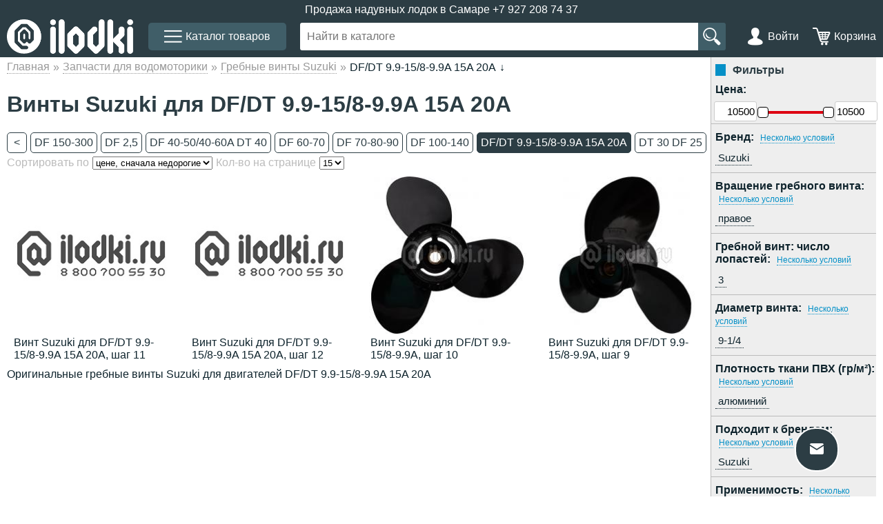

--- FILE ---
content_type: text/html; charset=utf-8
request_url: https://ilodki.ru/grebnyie_vintyi_suzuki-d81/df_dt_9_9-15_8-9_9a_15a_20a-c203/
body_size: 5803
content:


<!DOCTYPE html>
<html lang="ru">
<head>
<meta name="viewport" content="width=device-width, initial-scale=1">
<meta charset="UTF-8">
<link rel="icon" href="https://ilodki.ru/favicon.svg" type="image/x-icon"> 
<meta property="og:site_name" content="ILODKI" /><meta property="og:url" content="http://ilodki.ru/grebnyie_vintyi_suzuki-d81/df_dt_9_9-15_8-9_9a_15a_20a-c203/" />   
<meta property="og:image" content="https://ilodki.ru/resources/i/watermark.png">
<meta property="og:type" content="product"> 
<meta property="og:title" content="Винты Suzuki для DF/DT 9.9-15/8-9.9A 15A 20A">
    
<title>Винты Suzuki для DF/DT 9.9-15/8-9.9A 15A 20A</title>
<meta name="keywords" content="Винты Suzuki для DF/DT 9.9-15/8-9.9A 15A 20A" />
<meta name="description" content="Винты Suzuki для DF/DT 9.9-15/8-9.9A 15A 20A. Доставляем по Самаре и области - телефон: +7 927 208 74 37" />
<link type="text/css" rel="stylesheet" href="https://ilodki.ru/new/css/ilodki.css?v1.23" />
<link type="text/css" rel="stylesheet" href="https://ilodki.ru/new/css/main.da7bedfbd717a6be0bfb.css?v1.36" />

<link rel="manifest" href="/manifest.json">
 	
</head>
<body id="body">
<div class="body">

<a name="up"></a>
        <header>
            <div class="header">
                <div class="container hdr">
                    <div class="hdr_line  hdr_line_top">
                        <div class="hdr_line_child">
                            Продажа надувных лодок в Самаре +7 927 208 74 37
                        </div>
                    </div>
                    <div class="hdr_line">
                        <a href="https://ilodki.ru/" class="hdr_logo">
                            <div class="ico_logo">&nbsp;</div>
                        </a>

                        <div id="menu_button" class="ico ico_menu ico_text button button_catalog  hdr_right">Каталог
                            товаров</div>
                        <div class="hdr_search">
                            <input class="hdr_search_input" type="text" autocomplete="off" value="" placeholder="Найти в каталоге">
                            <div class="ico hdr_search_button"></div>
                        </div>
                        <a href="https://ilodki.ru/login/" class="ico ico_login ico_text">Войти</a>
						<a href="https://ilodki.ru/cart-details/" class="ico ico_cart ico_text">
						  <div class="ico_cart_count noblock">0</div><span id="cartPrice">Корзина</span> 
						</a>
                    </div>
                </div>

                <div class="container hdr hdrm">
                    <div class="hdrm_top">
                        <div class="hdrm_top_child button">Продажа надувных лодок в Самаре</div>
                                            </div>
                    <a href="/" alt="Перейти на главную" title="перейти на главную" class="ico_logo">&nbsp;</a>
                    <div class="ico ico_find"></div>
                    <a href="https://ilodki.ru/account-details/" title="Авторизоваться" alt="авторизация"
                        class="ico ico_login"></a>
                     <a href="https://ilodki.ru/cart-details/" class="ico ico_cart">
					  <div class="ico_cart_count noblock">0</div>					 </a>
                    <div id="mobile_menu_button" class="ico ico_menu hdrm_menu"></div>
                </div>
            </div>
        </header>
<nav class="container">
 <div id="menu" class="menu"></div>
</nav>
<div id="content" class="container">		
  


<div class="content">
 <div class="list list_column">
  <div class="nav nav_help">
   <div class="nav_help_link"><a href="https://ilodki.ru/">Главная</a></div>
   <div class="nav_help_link"><a href="https://ilodki.ru/zapchasti_dlya_vodomotoriki-m18/" title="перейти в раздел Запчасти для водомоторики">Запчасти для водомоторики</a></div>
   <div class="nav_help_link"><a href="https://ilodki.ru/zapchasti_dlya_vodomotoriki-m18/grebnyie_vintyi_suzuki-d81/" title="перейти в раздел Гребные винты Suzuki">Гребные винты Suzuki</a></div>
<div class="nav_help_link nav_help_end">DF/DT 9.9-15/8-9.9A 15A 20A</div>
  </div>
  <h1 class="list_title h1">Винты Suzuki для DF/DT 9.9-15/8-9.9A 15A 20A</h1>

<div class="nav_simple">
<a href="https://ilodki.ru/zapchasti_dlya_vodomotoriki-m18/grebnyie_vintyi_suzuki-d81/" class="nav_simple_item" title="Перейти в раздел Гребные винты Suzuki">&nbsp;<&nbsp;</a>
<a href="https://ilodki.ru/grebnyie_vintyi_suzuki-d81/df_150-300-c196/" class="nav_simple_item " title="Перейти в раздел DF 150-300">DF 150-300</a>
<a href="https://ilodki.ru/grebnyie_vintyi_suzuki-d81/df_2_5-c197/" class="nav_simple_item " title="Перейти в раздел DF 2,5">DF 2,5</a>
<a href="https://ilodki.ru/grebnyie_vintyi_suzuki-d81/df_40-50_40-60a_dt_40-c199/" class="nav_simple_item " title="Перейти в раздел DF 40-50/40-60A DT 40">DF 40-50/40-60A DT 40</a>
<a href="https://ilodki.ru/grebnyie_vintyi_suzuki-d81/df_60-70-c200/" class="nav_simple_item " title="Перейти в раздел DF 60-70">DF 60-70</a>
<a href="https://ilodki.ru/grebnyie_vintyi_suzuki-d81/df_70-80-90-c201/" class="nav_simple_item " title="Перейти в раздел DF 70-80-90">DF 70-80-90</a>
<a href="https://ilodki.ru/grebnyie_vintyi_suzuki-d81/df_100-140-c202/" class="nav_simple_item " title="Перейти в раздел DF 100-140">DF 100-140</a>
<a href="https://ilodki.ru/zapchasti_dlya_vodomotoriki-m18/grebnyie_vintyi_suzuki-d81/" class="nav_simple_item nav_simple_active" title="Перейти в раздел DF/DT 9.9-15/8-9.9A 15A 20A">DF/DT 9.9-15/8-9.9A 15A 20A</a>
<a href="https://ilodki.ru/grebnyie_vintyi_suzuki-d81/dt_30_df_25-c204/" class="nav_simple_item " title="Перейти в раздел DT 30 DF 25">DT 30 DF 25</a>
</div>






 <form method="post" id="changeProductStyleList" class="list_product_nav nav_product">
    <div class="nav_product_sort">

   <input type="hidden" name="productSort1">
   <span>Сортировать по </span> 
   <span>
    <select name="productSortType" onchange="this.form.submit();">
<option value="0" selected="selected">цене, сначала недорогие</option>
<option value="1">цене, сначала дорогие</option>
<option value="2">весу, сначала легкие</option>
<option value="3">весу, сначала тяжелые</option>
<option value="4">популярности</option>
</select>


   </span>


    <span>Кол-во на странице</span>
    <span>
    <select name="productQuantity" onchange="this.form.submit();">
<option value="0" selected="selected">15</option>
<option value="1">21</option>
<option value="2">27</option>
<option value="3">33</option>
</select>
 
    </span>

    <noscript><input type="submit" name="productSort" value="Показать" /></noscript>
     </div>
  
  
     
  </form>

<div class="list">
<a  href="https://ilodki.ru/vint_suzuki_dlya_df_dt_9_9-15_8-9_9a_15a_20a__shag_11-p1294/" class="list_item list_product" rel="noopener" title="Винт Suzuki для DF/DT 9.9-15/8-9.9A 15A 20A, шаг 11" >
 <div class="list_item_visual">
  <img class="list_product_img" src="https://ilodki.ru/images/ilodki.jpg" alt="Винт Suzuki для DF/DT 9.9-15/8-9.9A 15A 20A, шаг 11" />
 </div>
 <div class="list_item_info">
  <div class="list_item_title">Винт Suzuki для DF/DT 9.9-15/8-9.9A 15A 20A, шаг 11</div>
  <div class="list_product_form"> 
		 <object><div data-product-id="1294" data-incart="0" class="button button_incart hidden"></div></object>
	  </div>
 </div>
</a>
<a  href="https://ilodki.ru/vint_suzuki_dlya_df_dt_9_9-15_8-9_9a_15a_20a__shag_12-p1295/" class="list_item list_product" rel="noopener" title="Винт Suzuki для DF/DT 9.9-15/8-9.9A 15A 20A, шаг 12" >
 <div class="list_item_visual">
  <img class="list_product_img" src="https://ilodki.ru/images/ilodki.jpg" alt="Винт Suzuki для DF/DT 9.9-15/8-9.9A 15A 20A, шаг 12" />
 </div>
 <div class="list_item_info">
  <div class="list_item_title">Винт Suzuki для DF/DT 9.9-15/8-9.9A 15A 20A, шаг 12</div>
  <div class="list_product_form"> 
		 <object><div data-product-id="1295" data-incart="0" class="button button_incart hidden"></div></object>
	  </div>
 </div>
</a>
<a  href="https://ilodki.ru/vint_suzuki_dlya_df_dt_9_9-15_8-9_9a__shag_10-p1297/" class="list_item list_product" rel="noopener" title="Винт Suzuki для DF/DT 9.9-15/8-9.9A, шаг 10" >
 <div class="list_item_visual">
 
  <img class="list_product_img" src="https://ilodki.ru/fast/p/th/000/00012/0001297.jpg" alt="фото: Винт Suzuki для DF/DT 9.9-15/8-9.9A, шаг 10" title="Винт Suzuki для DF/DT 9.9-15/8-9.9A, шаг 10"/>			 
 </div>
 <div class="list_item_info">
  <div class="list_item_title">Винт Suzuki для DF/DT 9.9-15/8-9.9A, шаг 10</div>
  <div class="list_product_form"> 
		 <object><div data-product-id="1297" data-incart="0" class="button button_incart hidden"></div></object>
	  </div>
 </div>
</a>
<a  href="https://ilodki.ru/vint_suzuki_dlya_df_dt_9_9-15_8-9_9a__shag_9-p1298/" class="list_item list_product" rel="noopener" title="Винт Suzuki для DF/DT 9.9-15/8-9.9A, шаг 9" >
 <div class="list_item_visual">
 
  <img class="list_product_img" src="https://ilodki.ru/fast/p/th/000/00012/0001298.jpg" alt="фото: Винт Suzuki для DF/DT 9.9-15/8-9.9A, шаг 9" title="Винт Suzuki для DF/DT 9.9-15/8-9.9A, шаг 9"/>			 
 </div>
 <div class="list_item_info">
  <div class="list_item_title">Винт Suzuki для DF/DT 9.9-15/8-9.9A, шаг 9</div>
  <div class="list_product_form"> 
		 <object><div data-product-id="1298" data-incart="0" class="button button_incart hidden"></div></object>
	  </div>
 </div>
</a>
</div> 







  <div class="list_description  mobile_hidden">
Оригинальные гребные винты Suzuki для двигателей DF/DT 9.9-15/8-9.9A 15A 20A
  </div>
 </div>



<div id="filterBox"  class="mobile_hidden">
<span class="title s-title">Фильтры</span>

<form id="filterForm" method="post" action="https://ilodki.ru/grebnyie_vintyi_suzuki-d81/df_dt_9_9-15_8-9_9a_15a_20a-c203/filters">
<input type="hidden" id="all_attribute" value="b_67_32_70_5_542_140_66">
<input type="hidden" id="min_max_filter" value="p">



<div class="section">

	<div class="s-block">
		<span class="s-title">Цена:</span>
	</div>
	<div class="s-block">
		<input type="hidden" id="f_min_p" value="10500">
		<input type="hidden" id="f_max_p" value="10500">
		<div class="filter_control">
			<div class="slider">
				<div class="slider_content">
				<table>
				<tr>
					<td><input id="filter_text_min_p" onchange="return filterTextChange('p', 4);" class="sc_td_count min" value="10500"/></td>

					<td id="td_p">
					<div class="under_line" onmousedown="return filterSliderClick('p');">
						<div id="filter_slider_p" class="over_line" 
							onmousedown="return filterSliderClick('p');"
							style="left:0%;width:100%;"></div>
						<div id="filter_slider_min_p" 
							onmousedown="return filterMouseDown('p');" 
							class="slider_handle" style="left:0%;"></div>
						<div id="filter_slider_max_p"
							onmousedown="return filterMouseDown('p', 2);" 
						    class="slider_handle" style="left:100%;"></div>                  
					</div>
					</td>

					<td><input id="filter_text_max_p" onchange="return filterTextChange('p', 5);"  class="sc_td_count max" value="10500"/></td>

				</tr>
				</table>
				</div>
			</div>
		</div>
		
	 </div>
</div>
	


			<div class="section">
	<div class="s-block">
		<span class="s-title">Бренд:</span>
		<span id="b-multi_select" onclick="return SelectFilter('b', 1);" class="s-info">Несколько условий</span>
		<span id="b-apply_selected" onclick="return SelectFilter('b', 2);" class="s-info action disp_none">Применить выбранное</span>
		<span id="b-select_all" onclick="return SelectFilter('b', 3);" class="s-info disp_none">Выбрать всё</span>
		<span id="b-deselect_all" onclick="return SelectFilter('b', 4);" class="s-info disp_none">Снять всё</span>
		<input type="hidden" id="b_0" value="10">
		<input type="hidden" id="reboot_attr_b" value="1">
	</div>

	<div class="s-block s-list">
	<ul>
		
		<li>	
		<input 
		  
		 class="filterCheckbox disp_none" type="checkbox" 
		 name="b_10" 
		 id="cb_b_10" 
		 onChange="FilterChange('b', 10);">
		<label class="filterCheckboxLabel"
		for="cb_b_10" 
		id="lfcb_b_10"><span class="remove_filter">×</span>Suzuki</label>
	</li>
			</ul>
	</div>
	</div>
	

			
	<div class="section">
	
	<div class="s-block">
		<span class="s-title">Вращение гребного винта:</span>
		<span id="67-multi_select" onclick="return SelectFilter(67, 1);" class="s-info">Несколько условий</span>
		<span id="67-apply_selected" onclick="return SelectFilter(67, 2);" class="s-info action disp_none">Применить выбранное</span>
		<span id="67-select_all" onclick="return SelectFilter(67, 3);" class="s-info disp_none">Выбрать всё</span>
		<span id="67-deselect_all" onclick="return SelectFilter(67, 4);" class="s-info disp_none">Снять всё</span>
		<input type="hidden" id="67_0" value="371">
	<input type="hidden" id="reboot_attr_67" value="1">
	</div>
		
	
	<div class="s-block s-list">
	<ul>
		
	
			<li>	
	    	
		<input 
				 class="filterCheckbox  disp_none" 
		 type="checkbox" 
		 name="67_371" 
		 id="cb_67_371"
		 onChange="FilterChange(67, 371);">
		<label class="filterCheckboxLabel"
		 for="cb_67_371"
		 id="lfcb_67_371">
		 <span class="remove_filter">×</span>правое</label>
	</li>
			
	</ul>
	</div>
	</div>
	
			
	<div class="section">
	
	<div class="s-block">
		<span class="s-title">Гребной винт: число лопастей:</span>
		<span id="32-multi_select" onclick="return SelectFilter(32, 1);" class="s-info">Несколько условий</span>
		<span id="32-apply_selected" onclick="return SelectFilter(32, 2);" class="s-info action disp_none">Применить выбранное</span>
		<span id="32-select_all" onclick="return SelectFilter(32, 3);" class="s-info disp_none">Выбрать всё</span>
		<span id="32-deselect_all" onclick="return SelectFilter(32, 4);" class="s-info disp_none">Снять всё</span>
		<input type="hidden" id="32_0" value="126">
	<input type="hidden" id="reboot_attr_32" value="1">
	</div>
		
	
	<div class="s-block s-list">
	<ul>
		
	
			<li>	
	    	
		<input 
				 class="filterCheckbox  disp_none" 
		 type="checkbox" 
		 name="32_126" 
		 id="cb_32_126"
		 onChange="FilterChange(32, 126);">
		<label class="filterCheckboxLabel"
		 for="cb_32_126"
		 id="lfcb_32_126">
		 <span class="remove_filter">×</span>3</label>
	</li>
			
	</ul>
	</div>
	</div>
	
			
	<div class="section">
	
	<div class="s-block">
		<span class="s-title">Диаметр винта:</span>
		<span id="70-multi_select" onclick="return SelectFilter(70, 1);" class="s-info">Несколько условий</span>
		<span id="70-apply_selected" onclick="return SelectFilter(70, 2);" class="s-info action disp_none">Применить выбранное</span>
		<span id="70-select_all" onclick="return SelectFilter(70, 3);" class="s-info disp_none">Выбрать всё</span>
		<span id="70-deselect_all" onclick="return SelectFilter(70, 4);" class="s-info disp_none">Снять всё</span>
		<input type="hidden" id="70_0" value="1299">
	<input type="hidden" id="reboot_attr_70" value="1">
	</div>
		
	
	<div class="s-block s-list">
	<ul>
		
	
			<li>	
	    	
		<input 
				 class="filterCheckbox  disp_none" 
		 type="checkbox" 
		 name="70_1299" 
		 id="cb_70_1299"
		 onChange="FilterChange(70, 1299);">
		<label class="filterCheckboxLabel"
		 for="cb_70_1299"
		 id="lfcb_70_1299">
		 <span class="remove_filter">×</span>9-1/4</label>
	</li>
			
	</ul>
	</div>
	</div>
	
			
	<div class="section">
	
	<div class="s-block">
		<span class="s-title">Плотность ткани ПВХ (гр/м&sup2;):</span>
		<span id="5-multi_select" onclick="return SelectFilter(5, 1);" class="s-info">Несколько условий</span>
		<span id="5-apply_selected" onclick="return SelectFilter(5, 2);" class="s-info action disp_none">Применить выбранное</span>
		<span id="5-select_all" onclick="return SelectFilter(5, 3);" class="s-info disp_none">Выбрать всё</span>
		<span id="5-deselect_all" onclick="return SelectFilter(5, 4);" class="s-info disp_none">Снять всё</span>
		<input type="hidden" id="5_0" value="1276">
	<input type="hidden" id="reboot_attr_5" value="1">
	</div>
		
	
	<div class="s-block s-list">
	<ul>
		
	
			<li>	
	    	
		<input 
				 class="filterCheckbox  disp_none" 
		 type="checkbox" 
		 name="5_1276" 
		 id="cb_5_1276"
		 onChange="FilterChange(5, 1276);">
		<label class="filterCheckboxLabel"
		 for="cb_5_1276"
		 id="lfcb_5_1276">
		 <span class="remove_filter">×</span>алюминий</label>
	</li>
			
	</ul>
	</div>
	</div>
	
			
	<div class="section">
	
	<div class="s-block">
		<span class="s-title">Подходит к брендам:</span>
		<span id="542-multi_select" onclick="return SelectFilter(542, 1);" class="s-info">Несколько условий</span>
		<span id="542-apply_selected" onclick="return SelectFilter(542, 2);" class="s-info action disp_none">Применить выбранное</span>
		<span id="542-select_all" onclick="return SelectFilter(542, 3);" class="s-info disp_none">Выбрать всё</span>
		<span id="542-deselect_all" onclick="return SelectFilter(542, 4);" class="s-info disp_none">Снять всё</span>
		<input type="hidden" id="542_0" value="3965">
	<input type="hidden" id="reboot_attr_542" value="1">
	</div>
		
	
	<div class="s-block s-list">
	<ul>
		
	
			<li>	
	    	
		<input 
				 class="filterCheckbox  disp_none" 
		 type="checkbox" 
		 name="542_3965" 
		 id="cb_542_3965"
		 onChange="FilterChange(542, 3965);">
		<label class="filterCheckboxLabel"
		 for="cb_542_3965"
		 id="lfcb_542_3965">
		 <span class="remove_filter">×</span>Suzuki</label>
	</li>
			
	</ul>
	</div>
	</div>
	
			
	<div class="section">
	
	<div class="s-block">
		<span class="s-title">Применимость:</span>
		<span id="140-multi_select" onclick="return SelectFilter(140, 1);" class="s-info">Несколько условий</span>
		<span id="140-apply_selected" onclick="return SelectFilter(140, 2);" class="s-info action disp_none">Применить выбранное</span>
		<span id="140-select_all" onclick="return SelectFilter(140, 3);" class="s-info disp_none">Выбрать всё</span>
		<span id="140-deselect_all" onclick="return SelectFilter(140, 4);" class="s-info disp_none">Снять всё</span>
		<input type="hidden" id="140_0" value="1298">
	<input type="hidden" id="reboot_attr_140" value="1">
	</div>
		
	
	<div class="s-block s-list">
	<ul>
		
	
			<li>	
	    	
		<input 
				 class="filterCheckbox  disp_none" 
		 type="checkbox" 
		 name="140_1298" 
		 id="cb_140_1298"
		 onChange="FilterChange(140, 1298);">
		<label class="filterCheckboxLabel"
		 for="cb_140_1298"
		 id="lfcb_140_1298">
		 <span class="remove_filter">×</span>DF8A; DF9.9A; DF9.9; DF15/DF15A; DF20A</label>
	</li>
			
	</ul>
	</div>
	</div>
	
			
	<div class="section">
	
	<div class="s-block">
		<span class="s-title">Шаг гребного винта:</span>
		<span id="66-multi_select" onclick="return SelectFilter(66, 1);" class="s-info">Несколько условий</span>
		<span id="66-apply_selected" onclick="return SelectFilter(66, 2);" class="s-info action disp_none">Применить выбранное</span>
		<span id="66-select_all" onclick="return SelectFilter(66, 3);" class="s-info disp_none">Выбрать всё</span>
		<span id="66-deselect_all" onclick="return SelectFilter(66, 4);" class="s-info disp_none">Снять всё</span>
		<input type="hidden" id="66_0" value="366">
	<input type="hidden" id="reboot_attr_66" value="1">
	</div>
		
	
	<div class="s-block s-list">
	<ul>
		
	
			<li>	
	    	
		<input 
				 class="filterCheckbox  disp_none" 
		 type="checkbox" 
		 name="66_366" 
		 id="cb_66_366"
		 onChange="FilterChange(66, 366);">
		<label class="filterCheckboxLabel"
		 for="cb_66_366"
		 id="lfcb_66_366">
		 <span class="remove_filter">×</span>11</label>
	</li>
			
	</ul>
	</div>
	</div>
	

</form>

</div>

	
</div>  </div>
  
        <footer class="footer">
            <div class="container f">
                <div class="f_block">

                    <div class="f_block_item">

                        <a class="mm_phone" href="tel:+79272087437">
                            <span class="mm_phone_number">+7 927 208 74 37</span>
                            <span class="mm_phone_text">Звони - подберем лодку!</span>
                        </a>
                        
                        <div class="f_socnet f_block_margin">
                            <div class="ico ico_vk30"></div>
                            <div class="ico ico_inst30"></div>
                            <div class="ico ico_youtube30"></div>
                        </div>
 
                        <a href="" title="посмотреть на карте" class="ico ico_address ico_text f_block_margin">Бесплатная доставка по Самаре собственным автотранспортом. Склад находится по адресу: г.Самара, ул. Ново-Вокзальная 1, секция 46 - работаем по звонку!</a>
                        <a class="ico ico_message ico_text f_block_margin" href="mailto:info@ilodki.ru">info@ilodki.ru</a>
   
                    </div>
            

                            
                    <div class="f_block_item f_block_right">
                        <div class="f_block_margin">ИП Уваров М.О. ИНН 631109182388 ОГРНИП 312631132600020</div>
                        <a class="f_block_margin" href="https://ilodki.ru/sitemap/">Карта сайта</a>
                    </div>

                </div>
                 
                <div class="f_block f_block_center f_block_margin">© 2012—2026 «ilodki» Сервис доставки надувных лодок в Самаре</div> 

            </div>
        </footer> 	
	
 </div> 


  


<div id="shadow" class="body_shadow"></div>
<div id="mobile_menu" class="mobile_menu"></div>

<script>
var customer = {"auth":0};
var salePoints = [{"city_id":1,"sale_point_id":29,"city_name":"\u0421\u0430\u043c\u0430\u0440\u0430","address":"\u0433. \u0421\u0430\u043c\u0430\u0440\u0430, \u0443\u043b. \u041d\u043e\u0432\u043e-\u0412\u043e\u043a\u0437\u0430\u043b\u044c\u043d\u0430\u044f 1, \u0441\u0435\u043a\u0446\u0438\u044f 46","shipping_price":"350.00","city_phone":"8 846 991 52 05","point_phone":"8 927 208 74 37"}];
var mainMenu = {"1":{"name":"\u041a\u0430\u0442\u0430\u043b\u043e\u0433","link":"","sub":[]},"contacts":{"name":"\u041a\u043e\u043d\u0442\u0430\u043a\u0442\u044b","link":"\/all-adresses\/","sub":[]},"refund":{"name":"\u0412\u043e\u0437\u0432\u0440\u0430\u0442 \u0438 \u043e\u0431\u043c\u0435\u043d","link":"\/about\/refund\/","sub":[]},"pay":{"name":"\u041e\u043f\u043b\u0430\u0442\u0430 \u0438 \u0434\u043e\u0441\u0442\u0430\u0432\u043a\u0430","link":"\/oplata_dostavka.php","sub":[]},"video":{"name":"\u0412\u0438\u0434\u0435\u043e\u0432\u044b\u043f\u0443\u0441\u043a\u0438","link":"\/video\/","sub":[]}};
var catalog = {"1":{"name":"\u041b\u043e\u0434\u043a\u0438","link":"\/lodki-m1\/","quantity":34,"sub":{"1":{"name":"\u041f\u0412\u0425 \u043b\u043e\u0434\u043a\u0438 \u0421\u0430\u043c\u0430\u0440\u0441\u043a\u043e\u0433\u043e \u043f\u0440\u043e\u0438\u0437\u0432\u043e\u0434\u0441\u0442\u0432\u0430","link":"\/lodki-m1\/pvh_samarskogo_proizvodstva-d2\/","quantity":0,"sub":{"1":{"name":"\u0413\u0440\u0435\u0431\u043d\u044b\u0435 \u043b\u043e\u0434\u043a\u0438","link":"\/pvh_lodki_samarskogo_proizvodstva-d2\/grebnyie-c13\/","quantity":26,"sub":[]},"2":{"name":"\u041c\u043e\u0442\u043e\u0440\u043d\u044b\u0435 \u043b\u043e\u0434\u043a\u0438","link":"\/pvh_lodki_samarskogo_proizvodstva-d2\/motornyie-c618\/","quantity":8,"sub":[]}}}}},"2":{"name":"\u0421\u0440\u0435\u0434\u0441\u0442\u0432\u0430 \u0441\u043f\u0430\u0441\u0435\u043d\u0438\u044f \u043d\u0430 \u0432\u043e\u0434\u0435","link":"\/sredstva_spaseniya_na_vode-m13\/","quantity":5,"sub":{"2":{"name":"\u0421\u043f\u0430\u0441\u0430\u0442\u0435\u043b\u044c\u043d\u044b\u0435 \u0436\u0438\u043b\u0435\u0442\u044b","link":"\/sredstva_spaseniya_na_vode-m13\/spasatelnyie_jiletyi-d43\/","quantity":0,"sub":{"3":{"name":"C\u0435\u0440\u0438\u044f \u041b\u0430\u0439\u0442","link":"\/spasatelnyie_jiletyi-d43\/ceriya_layt-c27\/","quantity":1,"sub":[]},"4":{"name":"\u0421\u043f\u0430\u0441\u0430\u0442\u0435\u043b\u044c\u043d\u044b\u0435 \u0436\u0438\u043b\u0435\u0442\u044b Spass","link":"\/spasatelnyie_jiletyi-d43\/spass-c619\/","quantity":4,"sub":[]}}}}},"3":{"name":"\u0410\u043a\u0441\u0435\u0441\u0441\u0443\u0430\u0440\u044b","link":"\/aksessuaryi-m17\/","quantity":1,"sub":{"3":{"name":"\u0414\u043b\u044f \u043a\u0430\u0442\u0435\u0440\u043e\u0432 \u0438 \u041f\u0412\u0425 \u043b\u043e\u0434\u043e\u043a","link":"\/aksessuaryi-m17\/dlya_katerov_i_pvh_lodok-d58\/","quantity":0,"sub":{"5":{"name":"\u041d\u0430\u0432\u0435\u0441\u043d\u043e\u0439 \u0442\u0440\u0430\u043d\u0435\u0446","link":"\/dlya_katerov_i_pvh_lodok-d58\/navesnoy_tranets-c117\/","quantity":1,"sub":[]}}}}}};
</script>

<script async type="text/javascript" src="https://ilodki.ru/new/js/ajax.js?v1.23"></script>

<script type="text/javascript" src="https://ilodki.ru/new/js/main.0cec5e2a99d8a72a631c.js?v1.23"></script>


<!-- Yandex.Metrika counter -->
<script async type="text/javascript" >
   (function(m,e,t,r,i,k,a){m[i]=m[i]||function(){(m[i].a=m[i].a||[]).push(arguments)};
   m[i].l=1*new Date();k=e.createElement(t),a=e.getElementsByTagName(t)[0],k.async=1,k.src=r,a.parentNode.insertBefore(k,a)})
   (window, document, "script", "https://mc.yandex.ru/metrika/tag.js", "ym");

   ym(14645053, "init", {
        clickmap:true,
        trackLinks:true,
        accurateTrackBounce:true,
        trackHash:true
   });
</script>
<noscript><div><img src="https://mc.yandex.ru/watch/14645053" style="position:absolute; left:-9999px;" alt="" /></div></noscript>
<!-- /Yandex.Metrika counter -->


</body>
	
</html>


--- FILE ---
content_type: text/css
request_url: https://ilodki.ru/new/css/main.da7bedfbd717a6be0bfb.css?v1.36
body_size: 9125
content:
.bold{font-weight:700}.noblock{display:none!important}.triangle{content:"";position:absolute;right:-18px;top:50%;border-left:5px solid transparent;border-right:5px solid transparent;border-top:5px solid;margin-top:-3px;height:0;width:0}.link{color:#405e68;text-decoration:underline;cursor:pointer}.link:hover{color:#2c3d44}@media (min-width:770px){.pc_hidden{display:none!important}}@media (max-width:770px){.mobile_hidden{display:none}}.ico{width:50px;color:#fff;text-decoration:none;cursor:pointer;position:relative;box-sizing:border-box}.ico,.ico:before{display:flex;justify-content:center;align-items:center}.ico:before{background-image:url("/i/ico_sprite.png");background-repeat:no-repeat;width:26px;height:26px;content:"";text-align:center;font-size:2.1rem}.ico:hover{border-color:#0e232c}.ico_fullscreen{box-sizing:border-box;width:30px;height:30px;background-color:linen;background:linear-gradient(90deg,#000 30%,#fff 0,#fff 70%,#000 0),linear-gradient(0deg,#000 30%,#fff 0,#fff 70%,#000 0,#000 0);background-blend-mode:screen}.ico_fullscreen_on{background:linear-gradient(90deg,#000 30%,#fff 0,#fff 70%,#000 0),linear-gradient(0deg,#fff 15%,#000 0,#000 30%,#fff 0,#fff 70%,#000 0,#000 85%,#fff 0)}.ico_fullscreen_on:before{position:absolute!important;width:15%!important;height:100%!important;left:16%!important;background-image:linear-gradient(0deg,#000 30%,#fff 0,#fff 70%,#000 0,#000 0)!important;z-index:1;border:none}.ico_fullscreen_on:after{content:"";position:absolute;width:15%;height:100%;right:16%;background-image:linear-gradient(0deg,#000 30%,#fff 0,#fff 70%,#000 0,#000 0)}.ico_fullscreen:before{background-image:none;width:70%;height:70%;background-color:#fff}.ico:first-letter{text-transform:capitalize}.ico_text{width:auto;justify-content:left;margin-left:20px}.ico_text:before{position:relative;margin-right:5px}.ico_text .ico_cart_count{left:15px}.ico_return:before{background-position:0 -714px}.ico_phone:before{background-position:0 -638px;height:24px}.ico_message:before{background-position:0 -564px;height:24px}.ico_message_black:before{background-position:0 -540px;height:24px}.ico_address:before{background-position:0 -24px;height:24px}.ico_time:before{background-position:0 -960px;height:24px;width:32px}.ico_video:before{background-position:0 -1010px}.ico_sale:before{background-position:0 -910px}.ico_menu:before{background-position:0 -514px}.ico_cart{position:relative}.ico_cart_count{position:absolute;font-size:.7rem;right:0;top:-10px;border-radius:10px;width:20px;height:20px;display:flex;justify-content:center;align-items:center;font-weight:700;background-color:#e3823d;z-index:1;color:#fff}.ico_cart:before{background-position:0 -74px}.ico_login:before{background-position:0 -126px}.ico_logout:before{background-position:0 -462px}.ico_logout_black:before{background-position:0 -436px}.ico_find:before,.ico_zoom:before{background-position:0 -178px}.ico_zoom:after{content:"+";position:absolute;top:3px;left:15px;font-weight:700;background-color:#fff;width:13px;height:13px;border-radius:6px;display:flex;align-items:center;justify-content:center;box-sizing:border-box;font-size:1rem}.ico_zoom_black:before{background-position:0 -152px}.ico_zoom_black:after{color:#000}.ico_zoom_out:after{content:"-"}.ico_logo{background-image:url("/i/logo_s.png");background-repeat:no-repeat;background-position:0 0;width:185px;height:50px;display:flex;text-decoration:none}.ico_exit:before{content:"\D7";background:none;font-size:2.1rem}.ico_youtube30{width:30px}.ico_youtube30:before{background-position:-2px -1308px}.ico_youtube30_black:before{background-position:-2px -1218px}.ico_youtube60{width:60px}.ico_youtube60:before{background-position:0 -1336px;width:60px;height:60px}.ico_youtube60_black:before{background-position:0 -1246px}.ico_vk30{width:30px}.ico_vk30:before{background-position:0 -1126px;width:30px;height:30px}.ico_vk30_black:before{background-position:0 -1036px}.ico_vk60{width:60px}.ico_vk60:before{background-position:0 -1156px;width:60px;height:60px}.ico_vk60_black:before{background-position:0 -1066px}.ico_inst30{width:30px}.ico_inst30:before{background-position:0 -294px;width:30px;height:30px}.ico_inst30_black:before{background-position:0 -204px}.ico_inst60{width:60px}.ico_inst60:before{background-position:0 -324px;width:60px;height:60px}.ico_inst60_black:before{background-position:0 -234px}@media (max-width:990px){.ico_logo{width:50px}}@media (max-width:770px){.ico_logo{width:50px}}.button{display:flex;height:40px;align-items:center;justify-content:center;box-sizing:border-box;text-align:center;cursor:pointer;font-size:1rem;border-radius:5px}.button_140px{min-width:140px}.button_selector{display:flex;align-items:center;cursor:pointer}.button_selector_reverse{flex-direction:row-reverse}.button_selector_reverse .button_selector_element{margin-right:0;margin-left:5px}.button_selector_element{display:flex;align-items:center;background-color:#bbb;width:50px;height:25px;border-radius:17px;position:relative;box-sizing:border-box;margin-right:5px}.button_selector_element:before{position:absolute;left:-1px;right:auto;width:28px;height:28px;content:"";border-radius:14px;background-color:#fff;box-sizing:border-box;border:1px solid #999}.button_selector_active .button_selector_element{background-color:green}.button_selector_active .button_selector_element:before{right:-1px;left:auto}.button_buy{display:flex;align-items:center;justify-content:center;height:-webkit-fit-content;height:-moz-fit-content;height:fit-content}.button_buy .button_digit_plus{border-radius:0}.button_buy_active .button_buy_submit,.button_buy_active .button_buy_submit:hover{background-color:#e3823d}.button_buy_active .button_digit{border-color:#e3823d}.button_buy_submit{white-space:nowrap;display:flex;background-color:#2c3d44;color:#fff;width:170px;border-radius:0 5px 5px 0}.button_buy_submit:hover{background-color:#405e68}.button_radio{width:100%;justify-content:space-between;border-radius:5px;background-color:#bbb;flex-wrap:nowrap;border:1px solid #2c3d44;box-sizing:border-box}.button_radio,.button_radio_item{min-height:40px;display:flex;align-items:center}.button_radio_item{cursor:pointer;padding:5px;flex:1;justify-content:center;background-color:#405e68;color:#fff;border-right:1px solid #2c3d44}.button_radio_item:hover{background-color:#2c3d44}.button_radio_item:first-child{border-radius:5px 0 0 5px}.button_radio_item:last-child{border-radius:0 5px 5px 0;border-right:none}.button_radio_active{color:#2c3d44}.button_radio_active,.button_radio_active:hover{background-color:#ddd}.button_bright{background-color:#2c3d44;color:#fff;padding-left:10px;padding-right:10px}.button_bright:hover{background-color:#405e68}.button_digit{height:40px;width:40px;display:flex;align-items:center;justify-content:center;font-weight:700;border:1px solid #2c3d44;box-sizing:border-box;text-align:center;outline:none;font-size:1rem;color:#0e232c}.button_digit_minus{border-right:none;border-radius:5px 0 0 5px}.button_digit_minus:before{content:"-";font-weight:700;font-size:1.5rem}.button_digit_plus{border-left:none;border-radius:0 5px 5px 0}.button_digit_plus:after{content:"+";font-size:1.5rem;font-weight:700}.button_digit_number{font-weight:700;border-left:none;border-right:none;cursor:text}.button_digit_wait:before{content:"";position:absolute;width:20px;height:20px;border:3px solid #2c3d44;border-radius:10px;background-color:#fff;border-top-color:#fff;box-sizing:border-box;transition:1s linear;-webkit-transform:rotate(2turn);transform:rotate(2turn);-webkit-animation:rotate_target 1s infinite linear;animation:rotate_target 1s infinite linear}.button_digit_wait .button_digit_number{color:#fff}.button_catalog{width:150px;height:40px;background-color:#405e68;box-sizing:border-box}.button_change:after{content:"";right:-18px;top:50%;border-left:5px solid transparent;border-right:5px solid transparent;border-top:5px solid;height:0;width:0;margin-left:5px}.button_incart{background-color:#fff;border:1px solid #2c3d44;width:-webkit-fit-content;width:-moz-fit-content;width:fit-content;padding-left:10px;padding-right:10px}.button_incart_active{background-color:#e3823d;color:#fff;border-color:#e3823d}.button_incart_active:hover{background-color:#e3823d!important}.button_incart:hover{color:#fff;background-color:#2c3d44}.button_incart:before{display:none;align-items:center;justify-content:center;content:"+";font-size:2rem;color:#fff}.button_incart:after{display:none;height:26px;width:26px;content:"";background-image:url("/i/ico_sprite.png");background-repeat:no-repeat;background-position:0 -74px}.button_feedback_open{position:fixed;background-color:#2c3d44!important;border:2px solid #fff;right:5%;bottom:5%;width:60px;height:60px;border-radius:30px;display:flex;align-items:center;justify-content:center;cursor:pointer}.button_feedback_open:hover>.ico{transition:1s linear;-webkit-transform:rotate(2turn);transform:rotate(2turn);-webkit-animation:target 2s infinite linear;animation:target 2s infinite linear}@media (max-width:770px){.button_incart{background-color:#2c3d44;border:0}.button_incart_active{background-color:#e3823d}.button_incart_active:before{content:">"}.button_incart span{display:none}.button_incart:after,.button_incart:before{display:flex}}.wait{display:flex;justify-content:center;align-items:center}.wait:before{content:"";position:absolute;width:20px;height:20px;border:3px solid #2c3d44;border-radius:10px;background-color:#fff;border-top-color:#fff;box-sizing:border-box;transition:1s linear;-webkit-transform:rotate(2turn);transform:rotate(2turn);-webkit-animation:rotate_target 1s infinite linear;animation:rotate_target 1s infinite linear}.animation_blink{-webkit-animation-name:blink;animation-name:blink;-webkit-animation-timing-function:linear;animation-timing-function:linear;-webkit-animation-duration:.3s;animation-duration:.3s;-webkit-animation-iteration-count:infinite;animation-iteration-count:infinite}.animation_hidden{-webkit-animation-timing-function:ease-in;animation-timing-function:ease-in;-webkit-animation-duration:2s;animation-duration:2s;-webkit-animation-name:hidden;animation-name:hidden}@-webkit-keyframes blink{50%{opacity:0}}@keyframes blink{50%{opacity:0}}.rotate{transition:1s linear;-webkit-transform:rotate(2turn);transform:rotate(2turn);-webkit-animation:rotate_target 1s infinite linear;animation:rotate_target 1s infinite linear}@-webkit-keyframes rotate_target{0%{-webkit-transform:rotate(0deg);transform:rotate(0deg)}to{-webkit-transform:rotate(1turn);transform:rotate(1turn)}}@keyframes rotate_target{0%{-webkit-transform:rotate(0deg);transform:rotate(0deg)}to{-webkit-transform:rotate(1turn);transform:rotate(1turn)}}@-webkit-keyframes hidden{0%{opacity:1}to{opacity:0}}@keyframes hidden{0%{opacity:1}to{opacity:0}}header{display:block;flex-direction:column;position:relative;background-color:#2c3d44}.header{width:100%;display:flex}.hdr{color:#000;display:flex;box-sizing:border-box;flex-direction:column;font-size:1rem;color:#fff}.hdr a:hover{color:#fff}.hdrm{align-items:center;justify-content:space-between;flex-direction:row;display:none;flex-wrap:wrap}.hdrm_phone{width:100%;font-size:2rem;color:#fff;justify-content:center;text-align:center;font-weight:700}.hdrm_menu_block{background-color:aqua;width:0;position:absolute;right:-10px;top:0;display:flex;z-index:2;transition:width .4s linear}.hdrm_menu:hover .hdrm_menu_block{width:300px}.hdr_right{width:200px}.hdr_logo{margin-top:5px;margin-bottom:5px}.hdr_logo_img{width:200px}.hdr_line{justify-content:center;box-sizing:border-box}.hdr_line,.hdr_line_child{align-items:center;display:flex}.hdr_line_top{margin-top:5px}.hdr_search{align-items:center;padding-right:10px;margin-left:10px}.hdr_search,.hdr_search_input{flex:1;display:flex;box-sizing:border-box;padding-left:10px}.hdr_search_input{height:40px;font-size:1rem;border-bottom-left-radius:3px;border-top-left-radius:3px;border:none}.hdr_search_button{display:flex;align-items:center;justify-content:center;width:40px;height:40px;border-bottom-right-radius:3px;border-top-right-radius:3px;background-color:#405e68;cursor:pointer}.hdr_search_button:before{content:"";width:26px;height:26px;background-position:0 -178px}.hdr_phone{display:flex;flex-direction:column;text-align:right;align-items:flex-end;text-decoration:none;color:#fff}.hdr_phone_text{font-size:.8rem}.hdr_phone_number{font-size:1.2rem}.hdr_time{display:flex}@media (max-width:1010px){.hdr_time{display:none}}@media (max-width:770px){.hdrm{display:flex!important}.hdrm_top{align-items:center;width:100%;font-size:1rem;justify-content:space-between}.hdrm_button,.hdrm_top,.hdrm_top_child{display:flex}.hdr{display:none}}.footer{background-color:#2c3d44;color:#fff}.f{display:flex;font-size:1rem;flex-direction:column;justify-content:center;align-items:center}.f .ico_text{margin-left:0}.f_block{width:100%;display:flex;flex-direction:row;justify-content:space-between}.f_block_margin{margin-bottom:5px;margin-top:5px}.f_block_right{text-align:right;align-items:flex-end}.f_block_item{display:flex;flex-direction:column}.f_block_center{justify-content:center;align-items:center}.f a{text-decoration:none;color:#fff}.f .mm_phone{display:flex;padding-top:5px}.f .mm_phone_text{color:#fff;font-size:1rem}.f .mm_phone_number{font-size:1.3rem}.f_socnet{display:flex}@media (max-width:770px){.f_block{flex-direction:column}.f_block_item,.f_block_right{text-align:center;align-items:center}}nav{width:100%;display:block;position:relative}.nav,.nav:hover .nav_down{display:flex}.nav_simple{flex-wrap:wrap}.nav_simple,.nav_simple_item{display:flex;align-items:center}.nav_simple_item{box-sizing:border-box;padding:5px;border:1px solid #2c3d44;color:#2c3d44;margin-right:5px;margin-bottom:5px;border-radius:5px;cursor:pointer;text-decoration:none;font-size:1rem;background-color:#fff}.nav_simple_item:hover{background-color:#405e68;border-color:#405e68;color:#fff}.nav_simple_active{background-color:#2c3d44!important;border-color:#2c3d44!important;color:#fff}.nav_page{margin-right:5px;margin-left:5px;flex-wrap:wrap}.nav_page,.nav_page_number{display:flex;box-sizing:border-box}.nav_page_number{width:28px;height:28px;align-items:center;text-decoration:none;justify-content:center;text-align:center;border:1px solid #bbb;border-left:none}.nav_page_number:hover{background-color:#405e68;border:none;color:#fff}.nav_page_active{color:#fff;background-color:#2c3d44;border:none;border-left:none!important}.nav_page_active:hover{background-color:#2c3d44;border:none}.nav_page_first{border-radius:5px 0 0 5px;border-left:1px solid #bbb}.nav_page_last{border-radius:0 5px 5px 0}.nav_page_next,.nav_page_prev{font-weight:700}.nav_product{display:flex;flex-wrap:wrap;justify-content:space-between}.nav_product_sort{display:flex;align-items:center;color:#bbb;flex-wrap:wrap}.nav_product_sort>span{margin-right:5px}.nav_down{display:none;flex-direction:column;position:absolute;top:100%;width:100%;left:0;background-color:#fff;z-index:1}.nav_down_item{word-wrap:break-word}.nav_down_item,.nav_help{margin-top:5px;margin-bottom:5px}.nav_help{color:#bbb;flex-wrap:wrap;align-items:center}.nav_help_link{color:#999;margin-right:5px;display:flex;align-items:center}.nav_help_link:after{content:"\BB";margin-left:5px;text-decoration:none}.nav_help_link a{color:#999;text-decoration:none;border-bottom:1px dotted #999}.nav_help_link a:hover{color:#0e232c;border-color:#0e232c}.nav_help_end{color:#0e232c}.nav_help_end:after{content:"\2193"}.nav_help_button{color:#fff;background-color:#405e68;position:relative;margin-right:0}.nav_help_button a{color:#fff;border:none}.nav_help_button a:hover{color:#fff}.nav_help_button:after{content:""}.nav_help_button:hover{background-color:#2c3d44}.nav_help_button:hover .nav_simple{display:flex}.nav_help_button.button{padding:5px;height:28px;box-sizing:border-box;background-color:#fff;color:#2c3d44;border:1px solid #2c3d44}.nav_help_button .nav_simple{display:none;position:absolute;box-sizing:border-box;left:0;top:23px;padding-top:5px;padding-left:5px;padding-right:5px;background-color:#2c3d44;border-radius:0 5px 5px 5px;min-width:100%;align-items:flex-start;flex-direction:column;z-index:2}.nav_help_button .nav_simple_item{box-sizing:border-box;background-color:#fff;color:#2c3d44;width:100%}.nav_help_button .nav_simple_item:hover{color:#fff;background-color:#405e68}@media (max-width:770px){.nav_help_button .nav_simple{padding-top:10px}.nav_down{top:0}}#content{flex:1}.content,.logo{display:flex}.logo{height:63px;background-repeat:no-repeat;cursor:pointer;outline:none;flex-direction:column;justify-content:center}.logo>span{padding-left:85px}.logo-title{font-weight:700}@media (max-width:770px){.logo{width:79px}.logo-description,.logo-title{display:none}}.cart-icon{position:relative;background-image:url(/i/cart.png);background-repeat:no-repeat;background-size:50px;width:60px;height:50px;cursor:pointer}.cart-count{position:absolute;font-size:.7rem;right:0;top:0;border-radius:10px;width:20px;height:20px;display:flex;justify-content:center;align-items:center;font-weight:700;background-color:#e3823d;z-index:1;color:#fff}.cart-count-hidden{display:none}.cart_struct{display:flex}.cart_struct_left{display:flex;flex:1;padding-right:10px;flex-direction:column}.cart_struct_right{display:flex;min-width:320px}.cart_list{display:flex;flex-direction:column}.cart_list,.cart_list_item{box-sizing:border-box;width:100%}.cart_list_item{border-bottom:1px dotted #bbb;align-items:center}.cart_product{display:flex}.cart_product_price{width:130px}.cart_product_articul{color:#bbb}.cart_product_available{font-weight:700}.cart_product_image{width:100px;display:flex;align-items:center;justify-content:center}.cart_product_image>img{max-width:100px;max-height:100px}.cart_product_text{display:flex;flex:1;justify-content:space-between}.cart_product_info{display:flex;flex-direction:column}.cart_product_action{display:flex;align-items:center;justify-content:space-between;flex-wrap:wrap;min-width:282px}.cart_product_name{text-decoration:underline}.cart_product_itemprice{color:#bbb}.cart_product_itemprice:before{content:"1 \448\442   "}.cart_product_itemprice:after{content:" \440"}.cart_product_delete{cursor:pointer}.cart_alias{display:flex;align-items:center}.cart_button{margin-right:10px;text-align:center}.cart_total{display:flex;flex-direction:column;justify-content:center;align-items:center;padding:10px;box-shadow:0 0 20px #2c3d44}.cart_total_money{padding-left:5px;padding-right:5px}.cart_total_item{display:flex;width:100%;justify-content:space-between;color:#999;align-items:center}.cart_total_sale{background-color:#e3823d;color:#fff!important;border-radius:5px;padding:5px}.cart_total_sale:before{content:"-";margin-right:5px}.cart_total_amount{justify-content:center;font-size:2.3rem!important;font-weight:700}.cart_total_amount:before{color:#bbb;content:"=";margin-right:10px}.cart_order_button{background-color:#2c3d44;color:#fff;width:100%}.cart_order_phone{margin-top:10px}.cart_order_phone:hover{color:#405e68}.cart_order_phone:before{content:"";display:flex;width:24px;height:24px;margin-right:10px;background-image:url("/i/ico_sprite.png");background-repeat:no-repeat;background-position:0 -588px}@media (max-width:770px){.cart_struct{flex-direction:column}.cart_struct_right{min-width:auto}.cart_struct_left{padding:0}.cart_product_text{flex-direction:column}.cart_product_action{min-width:auto}}.search_window{height:100%;overflow:auto;width:550px!important}@media (max-width:770px){.search_window{width:90%!important}}.search_popup,.search_popup_result{display:flex;top:20px}.search_popup_result{width:100%;flex-direction:column;position:relative;min-height:40px}.search_popup_loading{display:flex;width:100%;justify-content:center;padding-top:10px}.search_popup_loadingIco{width:26px;height:26px;-webkit-transform:rotate(2turn);transform:rotate(2turn);-webkit-animation:rotate_target 1s infinite linear;animation:rotate_target 1s infinite linear}.search_popup_loadingIco:before{background-position:0 -152px}.search_items{display:flex;width:100%;padding-bottom:20px}.sb{display:flex;box-sizing:border-box;max-width:800px;border-radius:5px;border:1px solid #bbb;position:relative}.sb-input{cursor:pointer;flex:1;height:38px;border-bottom-left-radius:3px;border-top-left-radius:3px;border:none;padding-left:16px;padding-right:16px;font-weight:300;line-height:32px;cursor:text;outline:none;min-width:100px}.sb-input,.sb-search{box-sizing:border-box;font-size:1rem}.sb-search{border-bottom-right-radius:3px;border-top-right-radius:3px;border:none;display:flex;background-color:#405e68;cursor:pointer;color:#fff}.sb_tips{position:absolute;top:40px;z-index:1;background-color:#fff;flex-direction:column}.sb_tips,.sb_tips_item{width:100%;display:flex;box-sizing:border-box}.sb_tips_item{align-items:center;height:40px;cursor:pointer;padding-left:16px}.sb_tips_item:hover{background-color:#ddd}.sb .browse input{border-width:0;background-color:transparent;height:38px;font-size:14px;font-weight:300;line-height:32px}.search_panel{margin-top:5px}.search_panel_string{padding-bottom:5px;margin-right:5px}.search_panel_phrase{font-weight:700}.price{font-size:1.3rem;height:auto;white-space:nowrap}.price,.price_sale{display:flex;align-items:center}.price_sale{position:absolute;justify-content:center;border-radius:5px;background-color:#e3823d;color:#fff;padding:5px;right:5px}@media (max-width:770px){.price_sale{right:auto;left:105%}}.price:after{background-image:url("/i/ico_sprite.png");background-repeat:no-repeat;background-position:0 -812px;content:"";width:16px;height:16px;margin-left:5px}.price_red{color:red!important}.price_black{color:#000}.price_black:after{background-position:0 -740px}.price_black_24{color:#000}.price_black_24:after{width:24px;height:24px;background-position:0 -756px}.price_24{font-size:2.3rem;font-weight:700}.price_old{color:#999;text-decoration:line-through;-webkit-text-decoration-color:red;text-decoration-color:red;font-weight:400}.menu{width:100%;display:none;background-color:#fff;position:absolute;box-shadow:0 14px 28px rgba(0,0,0,.25),0 10px 10px rgba(0,0,0,.22);z-index:3;min-height:100%;left:0;padding-left:30px;padding-right:30px;box-sizing:border-box}.menu_close{position:absolute;top:0;color:#000;right:0;width:50px;height:100%;align-items:flex-start}.menu_close.ico_exit:before{width:50px;height:50px;top:0;position:static;position:-webkit-sticky;position:sticky}.menu.active{display:flex}.menu a{text-decoration:none}.menu_block{width:350px;width:240px;min-height:100%;background-color:#fff}.menu_block,.menu_block_sticky{display:flex;z-index:1;box-sizing:border-box}.menu_block_sticky{min-height:unset;flex-direction:column;position:static;position:-webkit-sticky;position:sticky;top:0;width:100%;height:-webkit-fit-content;height:-moz-fit-content;height:fit-content}.menu_item{display:flex;width:350px;width:100%;align-items:center;box-sizing:border-box;cursor:pointer;padding:5px}.menu_item>.menu_block{display:none;position:absolute;top:0;left:238px;border-left:1px dotted #405e68;border-right:1px dotted #405e68}.menu_item>span{display:flex;align-items:center;flex:1;min-height:40px;border-radius:10px;box-sizing:border-box;padding:5px;text-decoration:none;color:#000;word-break:break-word}.menu_item:hover>.menu_block{display:flex}.menu_item:hover>span{font-weight:700;background-color:#405e68;color:#fff}.mobile_menu{z-index:3;background-color:#fff;width:0;max-width:450px;height:100%;position:absolute;right:0;top:0;transition:width .4s linear;font-size:1.3rem;flex-direction:column;overflow:auto;overflow-x:hidden;justify-content:baseline}.mobile_menu a{color:inherit;text-decoration:none}.mobile_menu_active{width:90%}.mm_layer{display:none;flex-direction:column;width:100%;box-sizing:border-box}.mm_layer_active{display:flex}.mm_layer_parent{color:grey!important}.mm_layer_parent:hover{color:#fff!important}.mm_block{width:100%;min-height:56.7px;padding-left:15px;padding-right:15px;cursor:pointer;justify-content:space-between;border-top:1px dotted #405e68}.mm_block,.mm_block>span{display:flex;box-sizing:border-box;align-items:center}.mm_block>span{justify-content:flex-start;text-align:left;height:100%;max-width:396px;word-break:break-all}.mm_block:hover{color:#fff;background-color:#2c3d44}.mm_block_next:after{content:">"}.mm_block_back:before{content:"<"}.mm_block_link:after{content:">";-webkit-transform:rotate(-45deg);transform:rotate(-45deg);display:flex;justify-content:flex-end;height:23px;width:24px;min-width:24px;color:grey}.mm_block_link:hover:after{color:#fff}.mm_content{padding:0;margin:0;border:0;flex-direction:column}.mm_content,.mm_content:hover{background:none;color:inherit}.mm_header{min-height:63px;background-color:#405e68;color:#fff;display:flex;cursor:default;padding:0;justify-content:space-between}.mm_header_title{height:100%;text-align:center}.mm_header_close,.mm_header_title{display:flex;align-items:center;justify-content:center}.mm_header_close{width:63px;height:62px;cursor:pointer}.mm_header_up:before{font-size:1.7rem;content:"<"}.mm_header:hover{background-color:#405e68}.mm_phone{justify-content:center;flex-direction:column;padding-top:20px;padding-bottom:20px}.mm_phone:hover .mm_phone_text{color:#fff}.mm_phone_number{font-weight:700}.mm_phone_text{color:grey;font-size:.9rem}.list{display:flex;box-sizing:border-box;flex-wrap:wrap;justify-content:space-between;width:100%}.list_title{width:100%;font-size:1.1rem;color:#2c3d44}.list_column{flex-direction:column;justify-content:flex-start}.list_category{width:150px;box-sizing:border-box}.list_category_info{display:flex;box-sizing:border-box;flex-direction:column;justify-content:flex-end;height:100%;width:100%}.list_category_info img{max-width:150px;max-height:150px}.list_category_title{display:flex;width:100%;align-items:center;justify-content:center;text-align:center}.list_category_menu{box-sizing:border-box;box-shadow:0 0 5px 5px #ddd;padding-left:10px;word-break:break-word}.list_category_menu:before{content:"";width:100%;position:absolute;background-color:#fff;top:-5px;height:5px;display:flex;left:0}.list_item{margin:5px;box-sizing:border-box;display:flex;flex-direction:column;justify-content:space-between;align-items:center;text-decoration:none;color:#0e232c;padding:5px;position:relative}.list_item:hover{box-shadow:0 0 5px 5px #ddd}.list_item_title:hover{color:#405e68}.list_item_visual{display:block;position:relative}.list_item_fly{position:absolute;top:5px;display:flex;flex-direction:column;left:5px;padding-right:5px;z-index:1}.list_item_action{background-color:#e3823d;color:#fff;font-weight:700;padding:5px;border-radius:5px;box-sizing:border-box;width:-webkit-fit-content;width:-moz-fit-content;width:fit-content;margin-bottom:5px}.list_item_info{display:flex;flex-direction:column;flex:1;justify-content:space-between;min-height:-webkit-min-content;min-height:-moz-min-content;min-height:min-content}.list_item_simple{width:250px;flex-direction:column;justify-content:center;align-items:center;border-radius:15px}.list_item_simple img{max-width:225px}.list_item_simple .list_item_title{text-align:center}.list_product{max-width:235px}.list_product_available:after{position:absolute;display:flex;content:"\2713";color:green;bottom:10px;width:30px;height:30px;align-items:center;justify-content:center;border:2px solid green;box-sizing:border-box;border-radius:15px;font-size:1.7rem}@media (max-width:770px){.list_product_available:after{font-size:1.3rem}}.list_product_img{max-width:228px;max-height:228px}.list_product_price{font-weight:700;display:flex;justify-content:flex-end;flex-direction:column;position:relative}.list_product_form{width:100%;display:flex;flex-direction:column;justify-content:space-between}.list_product_nav{width:100%}@media (max-width:770px){.list{flex-direction:column}.list_row{flex-direction:row;justify-content:center}.list_item{width:auto;flex-direction:row;flex-wrap:wrap;box-shadow:none;border:0;border-bottom:1px dotted #2c3d44}.list_item_simple{width:140px;border:1px solid #2c3d44;justify-content:space-between}.list_item_simple img{max-width:126px}.list_category{flex-direction:row;flex-wrap:nowrap}.list_category_info{width:150px;height:auto}.list_category_menu{display:flex;flex:1;position:relative;box-shadow:none;width:auto}.list_category_menu:before{display:none}.list_product{max-width:100%}.list_item_info{height:auto;padding-left:5px}.list_item_action{opacity:1;margin-bottom:0;margin-right:0;width:-webkit-max-content;width:-moz-max-content;width:max-content}.list_item_visual{max-width:100px}.list_item_fly{position:relative;top:0;left:0;flex-direction:row;width:100%}.list_product_img{max-width:100px}.list_product_form{flex-direction:row}}.h1{font-size:2rem}.h1,.h2{font-weight:700}.h2{font-size:1.5rem}.h3{font-weight:700;font-size:1.3rem}.order{display:flex;flex-direction:column;margin-top:10px}.order,.order_input{margin-bottom:10px}.order_sp{display:flex;flex:1;flex-wrap:wrap}.order_sp_block{display:flex;flex:1}.order_sp_point{display:flex;border-width:1px!important}.order_block{display:flex;flex-wrap:wrap;width:100%}.order_block_margin,.order_block_title{margin-top:10px;margin-bottom:10px}.order_block_title{width:100%;font-weight:700;font-size:1.2rem}.order_status{display:flex;width:100%;justify-content:space-between;align-items:center}.order_status_process{padding:5px;border-radius:10px;color:#fff;background-color:#e3823d}.order_status_block{display:flex}.order_status_item{display:flex;flex-direction:column;align-items:center;font-size:.8rem;color:#bbb}.order_status_item:before{content:"";width:30px;height:30px;border:3px solid #bbb;border-radius:15px;box-sizing:border-box;align-items:center;justify-content:center;display:flex;font-size:1.4rem}.order_status_active{color:#2c3d44}.order_status_active:before{border-color:#2c3d44}.order_status_confirm:before{content:"\270D"}.order_status_pay:before{content:"$"}.order_status_go:before{content:">"}.order_status_ok:before{content:"\2714"}.order_status_beetween{display:flex;align-items:center}.order_status_beetween:before{content:"--";border:none;width:auto;height:auto}.form{margin-top:10px}.form_data{display:flex;flex-direction:column;margin-bottom:10px}.form_price{display:flex;flex-wrap:wrap;align-items:center;margin-top:8px}.form_price_title{width:100%;display:flex}.form_control{margin-bottom:10px;display:flex;justify-content:flex-end}.form_control_button{background-color:#2c3d44;color:#fff;padding-left:20px;padding-right:20px;min-height:50px}.form_block,.form_error{margin-bottom:10px}.form_error{display:flex;justify-content:center;width:100%}.form_error_text{border-radius:5px;background-color:#e3823d;color:#fff;padding:10px;text-align:center}.form_error_ok{background-color:green}.input{display:flex;min-height:50px;position:relative;box-sizing:border-box;width:100%}.input_original_width{width:auto!important}.input_price{width:-webkit-fit-content;width:-moz-fit-content;width:fit-content;border-radius:5px}.input_price_input{border:none;padding-left:5px;padding-right:5px;margin-left:5px;border:1px solid #bbb;border-radius:5px 0 0 5px;box-sizing:border-box;outline:none;font-size:1rem;border-right:none}.input_price_inputActive{border-color:#2c3d44}.input_price_label{display:flex;position:absolute;left:10px;color:#999}.input_price_button{display:flex;height:50px;width:50px;align-items:center;justify-content:center;cursor:pointer;box-sizing:border-box;background-color:#bbb;border-radius:0 5px 5px 0}.input_price_buttonActive{background-color:#2c3d44}.input_price_button:after{content:"\21BB";font-size:2rem;color:#fff}.input_raiting{align-items:center}.input_file_button{width:100%;display:flex;cursor:pointer;box-sizing:border-box;flex:1}.input_file_button,.input_file_label{align-items:center;justify-content:center}.input_file_label{flex-direction:column}.input_file_delete{display:flex;align-items:center;justify-content:center;cursor:pointer;width:-webkit-max-content;width:-moz-max-content;width:max-content;border-bottom:1px dotted #2c3d44}.input_file_delete:after{content:"\D7";margin-left:5px}.input_file_delete:hover{color:#e3823d;border-color:#e3823d}.input_ignot{position:relative;width:100%}.input_placeholder{display:flex;opacity:0;color:#999;position:absolute;left:5px;top:5px;transition:.3s;z-index:1}.input_body{display:flex;min-height:50px;width:100%;border-radius:5px;border:1px solid #bbb;outline:none;font-size:1rem;padding-left:5px;padding-right:5px;box-sizing:border-box;font-family:sans-serif}.input_active>.input_placeholder{opacity:1;z-index:2}.input_active>.input_body{padding-top:25px}.input_wait{position:relative}.input_wait:before{content:"";right:5px;position:absolute;top:25%;-webkit-transform:translateY(-50%);transform:translateY(-50%);width:20px;height:20px;background-image:linear-gradient(rgba(0,0,0,.1) 30%,transparent 0,transparent 70%,rgba(0,0,0,.5) 0),linear-gradient(270deg,rgba(0,0,0,.3) 30%,transparent 0,transparent 70%,rgba(0,0,0,.9) 0);background-repeat:no-repeat;background-size:10% 100%,100% 10%;background-position:50% 0,0 50%;-webkit-transform:rotate(45deg);transform:rotate(45deg);z-index:1;transition:1s linear;-webkit-transform:rotate(2turn);transform:rotate(2turn);-webkit-animation:rotate_target 1s infinite linear;animation:rotate_target 1s infinite linear}.input_error .input_body{border-color:#e3823d;color:#e3823d}.input_error:after{content:"!";position:absolute;width:20px;height:20px;border-radius:10px;background-color:#e3823d;color:#fff;display:flex;align-items:center;justify-content:center;font-size:1.1rem;right:5px;top:50%;-webkit-transform:translateY(-50%);transform:translateY(-50%);font-weight:700}.radio{display:flex;list-style:none;flex-wrap:wrap;padding:0;margin:0}.radio_mobile{display:grid;grid-template-columns:auto auto;grid-template-rows:auto auto;grid-column-gap:10px;grid-row-gap:10px}.radio_mobile_between{display:none}.radio_mobile_line,.radio_online{grid-row-gap:0}.radio_round{padding:10px;display:flex;flex:1;align-items:center;border:2px solid #bbb;border-radius:10px;cursor:pointer}.radio_round:before{content:"";width:20px;height:20px;min-width:20px;min-height:20px;border-radius:20px;border:2px solid #bbb;margin-right:20px;display:flex;align-items:center;justify-content:center;font-size:1.3rem}.radio_round_active{border-color:#2c3d44;background-color:#405e68;color:#fff}.radio_round_active:before{content:"\2714";border-color:#2c3d44;background-color:#2c3d44;color:#fff}.radio_between{width:20px}.popup{display:flex;flex-direction:column;position:absolute;min-width:100px;min-height:100px;top:0;background-color:#fff;z-index:2;border-radius:10px;box-sizing:border-box;padding:10px;top:50%;left:50%;-webkit-transform:translate(-50%,-50%);transform:translate(-50%,-50%);color:#2c3d44}.popup_large{min-width:500px}.popup_input{display:flex;font-size:1rem;border-radius:5px;width:100%;border:1px solid #bbb;outline:none;padding:10px;box-sizing:border-box;height:100%}.popup_input_error{border-color:#e3823d;position:relative}.popup_input_label{margin-top:10px;margin-bottom:10px}.popup_textarea{height:100px;resize:none}.popup_close{display:none}.popup_select{display:flex;width:100%;box-sizing:border-box}.popup_button_exit{position:absolute;right:5px;top:5px;color:#000;width:26px;height:26px;z-index:2}.popup_button_menu{display:flex;padding:0;margin-top:20px}.popup_underline{border-bottom:1px solid #bbb}.popup_ico{width:24px;height:24px}.popup_ico_logout{width:26px;height:26px}.popup_ico_logout:before{background-position:0 -436px}.popup_ico_find{width:24px;height:24px}.popup_ico_find:before{background-position:0 -178px}.popup_ico_message{width:24px;height:24px}.popup_ico_message:before{background-position:0 -540px}.popup_ico_messagewhite{width:24px;height:24px}.popup_ico_messagewhite:before{background-position:0 -564px}.popup_ico_phone{width:24px;height:24px}.popup_ico_phone:before{width:24px;height:24px;background-position:0 -588px}.popup_ico_phonewhite{width:24px;height:24px}.popup_ico_phonewhite:before{width:24px;height:24px;background-position:0 -638px}.popup_menu{width:300px;box-sizing:border-box;padding:20px}.popup_menu_right{justify-content:flex-end}.popup_menu_column{flex-direction:column;align-items:flex-start!important}.popup_menu_hover{display:flex;padding:10px;border-radius:10px;box-sizing:border-box;width:100%;justify-content:space-between;align-items:center;cursor:pointer}.popup_menu_hover:hover{background-color:#405e68;color:#fff}.popup_menu_hover:hover .popup_ico_logout:before{background-position:0 -462px}.popup_menu_hover:hover .popup_ico_message:before{background-position:0 -564px}.popup_menu_link:after{content:">";-webkit-transform:rotate(-45deg);transform:rotate(-45deg);display:flex;justify-content:center;height:23px;width:24px;min-width:24px}.popup_menu_item{display:flex;box-sizing:border-box;width:100%;padding-top:10px;padding-bottom:10px;position:relative;min-height:-webkit-fit-content;min-height:-moz-fit-content;min-height:fit-content;align-items:center}.popup_menu_img{width:50px;height:50px;min-width:50px;min-height:50px;border-radius:25px;background-color:#bbb;display:flex;align-items:center;justify-content:center;margin-right:10px}.popup_menu_img>img{max-width:50px;max-height:50px;border-radius:25px}@media (max-width:770px){.popup{-webkit-transform:none;transform:none;top:0;right:0;width:90%;max-width:450px;height:100%;border-radius:0;overflow:auto;overflow-x:hidden;left:auto;position:fixed}.popup_large{min-width:auto}.popup_button_exit{right:5px;top:5px;width:30px;height:30px}.popup_button_exit:before{min-width:30px;min-height:30px;color:#2c3d44;border:2px solid #2c3d44;border-radius:15px;box-sizing:border-box;background-color:#fff}}.select{display:flex;width:100%;min-height:40px}.select_fullwidth{padding-left:0;padding-right:0}.select_options_fullwidth{width:100%!important;left:0!important}.select_control{display:flex;position:relative}.select_control_fullwidth{flex:1}.select_control_button{background-color:#ddd;padding-left:5px;padding-right:5px;border:1px solid #bbb;min-width:90px;min-height:50px;flex:1;word-break:break-word}.select_control_options{position:absolute;display:flex;background-color:#fff;flex-direction:column;top:50px;width:94%;left:3%;box-sizing:border-box;border:1px solid #bbb;border-top:none;border-radius:0 0 5px 5px;z-index:3}.select_control_option{display:flex;min-height:40px;align-items:center;cursor:pointer;box-sizing:border-box;padding-left:5px}.select_control_option:hover{background-color:#405e68;color:#fff}.select_control_option:last-child{border-radius:0 0 5px 5px}.select_data{display:flex;margin-left:5px;flex:1}.select_data_option{display:none;position:relative;width:100%}.city,.select_data_active{display:flex}.city_country{justify-content:center;align-items:center;background-color:#999;color:#fff;border-radius:5px 0 0 5px;padding-right:5px;padding-left:5px;cursor:pointer}.city_block,.city_country{display:flex;position:relative}.city_block{flex:1}.city_block_input{border-radius:0 5px 5px 0}.city_tip{position:absolute;display:flex;flex-direction:column;background-color:#fff;width:100%;top:93%;z-index:1;overflow:auto;max-height:300px;border:1px solid #bbb;box-sizing:border-box;border-top:none;border-radius:0 0 5px 5px}.city_tip_item{display:block;padding:10px;cursor:pointer}.city_tip_item:hover{background-color:#bbb}.gallery{display:flex;flex-direction:column;max-width:600px}.gallery_popup{width:100%;height:100%;max-width:none;border-radius:0;overflow:hidden!important}.gallery_big{display:flex;flex-direction:column;height:100%}.gallery_big_header{display:flex;border-bottom:1px dotted #000;padding-bottom:10px;align-items:center;z-index:1}.gallery_big_img{display:flex;position:relative;align-items:center;justify-content:center;width:100%;height:100%;cursor:zoom-in}.gallery_big_nav{display:flex!important}.gallery_big_zoom{max-width:none!important;max-height:none!important;cursor:zoom-out;-ms-user-select:none;-moz-user-select:none;-webkit-user-select:none;user-select:none}.gallery_big_picture{max-width:100%;max-height:100%}.gallery_block{display:flex;padding:5px;max-width:600px;align-items:center;justify-content:center;box-sizing:border-box}.gallery_block_ico{flex:1}.gallery_block_main{position:relative;max-height:600px;max-width:600px;width:60vw;height:60vw;cursor:zoom-in}.gallery_block:hover>.gallery_nav{display:flex}.gallery_nav{display:none;align-items:center;justify-content:center;position:absolute;font-size:2rem;width:40px;height:40px;border-radius:20px;background-color:#fff;opacity:.5;cursor:pointer;color:#2c3d44;-webkit-user-select:none;-moz-user-select:none;-ms-user-select:none;user-select:none;box-sizing:border-box}.gallery_nav:hover{opacity:1;border:1px solid #2c3d44}.gallery_nav_hidden{display:none!important}.gallery_nav_next{right:10px}.gallery_nav_back{left:10px}.gallery_img{display:flex;border-radius:5px;cursor:pointer;box-sizing:border-box;max-width:100px;max-height:100px;align-items:center;justify-content:center;padding:5px;border:1px solid #fff}.gallery_img_ico,.gallery_img_main{max-width:100%;max-height:100%}.gallery_img_active{border-color:#2c3d44}.gallery_img_active:hover{border-color:#2c3d44!important}.gallery_img:hover{border-color:#bbb}@media (max-width:770px){.gallery_block_main{width:auto;height:auto}.gallery_nav{display:flex}}.product{display:flex;flex-direction:column}.product_anchor{position:absolute;top:-40px}.product_anchor_top{top:0}.product_description{padding-left:10px}.product_menu{flex-direction:row;justify-content:flex-start!important;border-bottom:1px dotted #2c3d44;position:-webkit-sticky!important;position:sticky!important;top:0;background-color:#fff;z-index:1}.product_menu,.product_menu_item{display:flex;box-sizing:border-box}.product_menu_item{padding-left:10px;padding-right:10px;height:40px;align-items:center}.product_menu_active{border-bottom:3px solid #2c3d44}.product_line{display:flex;flex:1;justify-content:space-between;cursor:default;position:relative}.product_line_large{margin-top:20px;margin-bottom:20px}.product_line_wrap{flex-wrap:wrap}.product_line_bright{border-radius:5px;background-color:#bbb}.product_line_column{flex-direction:column;align-items:initial}.product_line_item{width:100%;display:flex}.product_action{flex:1;flex-direction:column}.product_action,.product_sale{display:flex;justify-content:center;align-items:center}.product_sale{position:absolute;right:0;flex-direction:column;top:50%;-webkit-transform:translateY(-50%);transform:translateY(-50%)}.product_sale:before{content:"\42D\41A\41E\41D\41E\41C\418\42F";color:#bbb;font-size:.7rem}.product_sale_money{text-align:center;padding:5px;background-color:#ff0;font-weight:700;border-radius:5px}.product_block{position:relative;min-width:250px}@media (max-width:770px){.product_line{justify-content:center;flex-direction:column;align-items:initial}.product_menu{display:none}.product_description{padding-left:0}}.attribute{display:flex;flex-direction:column;min-width:256px;box-sizing:border-box}.attribute_item{display:flex;justify-content:space-between;background-color:#ddd;align-items:center;min-height:40px;padding-left:5px;padding-right:5px}.attribute_item:last-child{border-radius:0 0 5px 5px}.attribute_item_first{border-radius:5px 5px 0 0}.attribute_item:nth-child(odd){background-color:#999}.attribute_item:hover{background-color:#405e68;color:#fff}.attribute_item_name:after{content:":"}.attribute_item_value{text-align:right}.video{display:flex;flex-wrap:wrap;justify-content:center}.video_container{display:flex;flex-direction:column;padding:5px}.video_info{width:315px}.review{display:flex;align-items:flex-start;width:30%;justify-content:flex-start}.review_block{width:100%}.review_list{justify-content:flex-start}.review_header{padding-top:5px;padding-bottom:5px;display:flex;flex-direction:row;width:100%;align-items:center}.review_header_title{font-weight:700;text-align:left;padding-left:5px}.review_title{width:100%;display:flex;justify-content:space-between;align-items:center;text-align:center}.review_title_ico{color:#fff;font-weight:700;width:35px;height:35px;min-width:35px;min-height:35px}.review_body{display:flex;flex-direction:column}.review_body_strong{font-weight:700}@media (max-width:770px){.review{width:auto}}.star_20_red{display:flex;width:0;height:0;align-items:center;justify-content:center;border-right:9.51057px solid transparent;border-bottom:6.90983px solid #e3823d;border-left:9.51057px solid transparent;-webkit-transform:rotate(36deg);transform:rotate(36deg)}.star_20_red:before{border-bottom:10px solid #e3823d;border-left:3.09017px solid transparent;border-right:3.09017px solid transparent;right:0;bottom:-4.49028px;-webkit-transform:rotate(-36deg);transform:rotate(-36deg);z-index:5}.star_20_red:after,.star_20_red:before{height:0;width:0;position:absolute;display:block;content:""}.star_20_red:after{top:0;border-bottom:6.90983px solid #e3823d;-webkit-transform:rotate(-72deg);transform:rotate(-72deg)}.star_20_grey,.star_20_red:after{border-right:9.51057px solid transparent;border-left:9.51057px solid transparent}.star_20_grey{display:flex;width:0;height:0;align-items:center;justify-content:center;border-bottom:6.90983px solid #ddd;-webkit-transform:rotate(36deg);transform:rotate(36deg)}.star_20_grey:before{border-bottom:10px solid #ddd;border-left:3.09017px solid transparent;border-right:3.09017px solid transparent;right:0;bottom:-4.49028px;-webkit-transform:rotate(-36deg);transform:rotate(-36deg);z-index:5}.star_20_grey:after,.star_20_grey:before{height:0;width:0;position:absolute;display:block;content:""}.star_20_grey:after{top:0;border-bottom:6.90983px solid #ddd;-webkit-transform:rotate(-72deg);transform:rotate(-72deg)}.star_20_grey:after,.star_20_middle{border-right:9.51057px solid transparent;border-left:9.51057px solid transparent}.star_20_middle{display:flex;width:0;height:0;align-items:center;justify-content:center;border-bottom:6.90983px solid #e0b08d;-webkit-transform:rotate(36deg);transform:rotate(36deg)}.star_20_middle:before{border-bottom:10px solid #e0b08d;border-left:3.09017px solid transparent;border-right:3.09017px solid transparent;right:0;bottom:-4.49028px;-webkit-transform:rotate(-36deg);transform:rotate(-36deg);z-index:5}.star_20_middle:after,.star_20_middle:before{height:0;width:0;position:absolute;display:block;content:""}.star_20_middle:after{top:0;border-bottom:6.90983px solid #e0b08d;-webkit-transform:rotate(-72deg);transform:rotate(-72deg)}.star_20_025,.star_20_middle:after{border-right:9.51057px solid transparent;border-left:9.51057px solid transparent}.star_20_025{display:flex;width:0;height:0;align-items:center;justify-content:center;border-bottom:6.90983px solid #dfc6b5;-webkit-transform:rotate(36deg);transform:rotate(36deg)}.star_20_025:before{border-bottom:10px solid #dfc6b5;border-left:3.09017px solid transparent;border-right:3.09017px solid transparent;right:0;bottom:-4.49028px;-webkit-transform:rotate(-36deg);transform:rotate(-36deg);z-index:5}.star_20_025:after,.star_20_025:before{height:0;width:0;position:absolute;display:block;content:""}.star_20_025:after{top:0;border-bottom:6.90983px solid #dfc6b5;-webkit-transform:rotate(-72deg);transform:rotate(-72deg)}.star_20_025:after,.star_20_075{border-right:9.51057px solid transparent;border-left:9.51057px solid transparent}.star_20_075{display:flex;width:0;height:0;align-items:center;justify-content:center;border-bottom:6.90983px solid #e29965;-webkit-transform:rotate(36deg);transform:rotate(36deg)}.star_20_075:before{border-bottom:10px solid #e29965;border-left:3.09017px solid transparent;border-right:3.09017px solid transparent;right:0;bottom:-4.49028px;-webkit-transform:rotate(-36deg);transform:rotate(-36deg);z-index:5}.star_20_075:after,.star_20_075:before{height:0;width:0;position:absolute;display:block;content:""}.star_20_075:after{top:0;border-right:9.51057px solid transparent;border-bottom:6.90983px solid #e29965;border-left:9.51057px solid transparent;-webkit-transform:rotate(-72deg);transform:rotate(-72deg)}.star_20_line{width:100px}.star_20_item,.star_20_line{height:20px;display:flex;box-sizing:border-box}.star_20_item{width:20px;cursor:pointer}.star_20_item,.star_30_red{align-items:center;justify-content:center}.star_30_red{display:flex;width:0;height:0;border-right:14.26585px solid transparent;border-bottom:10.36475px solid #e3823d;border-left:14.26585px solid transparent;-webkit-transform:rotate(36deg);transform:rotate(36deg)}.star_30_red:before{border-bottom:15px solid #e3823d;border-left:4.63525px solid transparent;border-right:4.63525px solid transparent;right:0;bottom:-6.73542px;-webkit-transform:rotate(-36deg);transform:rotate(-36deg);z-index:5}.star_30_red:after,.star_30_red:before{height:0;width:0;position:absolute;display:block;content:""}.star_30_red:after{top:0;border-bottom:10.36475px solid #e3823d;-webkit-transform:rotate(-72deg);transform:rotate(-72deg)}.star_30_grey,.star_30_red:after{border-right:14.26585px solid transparent;border-left:14.26585px solid transparent}.star_30_grey{display:flex;width:0;height:0;align-items:center;justify-content:center;border-bottom:10.36475px solid #ddd;-webkit-transform:rotate(36deg);transform:rotate(36deg)}.star_30_grey:before{border-bottom:15px solid #ddd;border-left:4.63525px solid transparent;border-right:4.63525px solid transparent;right:0;bottom:-6.73542px;-webkit-transform:rotate(-36deg);transform:rotate(-36deg);z-index:5}.star_30_grey:after,.star_30_grey:before{height:0;width:0;position:absolute;display:block;content:""}.star_30_grey:after{top:0;border-right:14.26585px solid transparent;border-bottom:10.36475px solid #ddd;border-left:14.26585px solid transparent;-webkit-transform:rotate(-72deg);transform:rotate(-72deg)}.star_30_line{width:150px}.star_30_item,.star_30_line{height:30px;display:flex;box-sizing:border-box}.star_30_item{width:30px;align-items:center;justify-content:center;cursor:pointer}.question{width:100%;border-bottom:1px dotted #2c3d44;display:flex;flex-direction:column;box-sizing:border-box;margin-top:10px}.question_ico:after{content:"?";font-size:2rem;font-weight:700;color:#fff}.question_block:hover>.question_bottom{background-color:#ddd}.question_header_name{font-weight:700}.question_header_date{color:#bbb}.question_text{font-style:italic}.question_bottom{display:flex;justify-content:flex-end;border-radius:5px}.question_block{width:100%}.question_answer{padding-left:5%;border-bottom:none}@media (max-width:770px){.question_block:hover>.question_bottom{background-color:#fff}}.sp{display:flex;flex-direction:column;max-width:320px;min-width:224px;border:1px solid #000;height:-webkit-max-content;height:-moz-max-content;height:max-content;padding:5px}.sp_customer{padding-bottom:5px}.sp_customer_img{width:100px;height:100px;display:flex;align-items:center;justify-content:center}.sp_customer_info{flex-direction:column;padding-left:5px}.sp_city{display:flex;flex-wrap:wrap;flex-direction:column;margin:5px}.sp_city_title{height:-webkit-min-content;height:-moz-min-content;height:min-content;width:100%}.sp_city_first{margin:0}.sp_block{display:flex;box-sizing:border-box;flex-wrap:wrap}.sp_info{display:flex;width:100%;align-items:center}.sp_info_title{font-weight:700}.user,.user_block{display:flex}.user_block{flex:1;align-items:center}.user_block_column{flex-direction:column}.user_form{display:flex;flex-direction:column;flex:1;justify-content:space-between;height:100%;width:100%}.user_img{max-width:100%;max-height:100%}.user_img_block{margin-top:10px;display:flex;align-items:center;justify-content:center}@media (max-width:770px){.user{flex-direction:column}.user_block{align-items:flex-end}}body,html{min-height:100%}body{margin:0;padding:0;font-family:sans-serif;color:#0e232c}pre{white-space:pre-wrap}.hidden{display:none!important}a{text-decoration:none;color:#2c3d44;cursor:pointer}a:hover{color:#405e68}.overflow_hidden{overflow:hidden}.body{display:flex;flex-direction:column;position:relative;z-index:0;height:100vh}.body_shadow{top:0;left:0;display:none;position:absolute;width:100%;height:100%;z-index:2;opacity:.4;background-color:#111}.body_shadow_active{display:block}.container{width:1600px;margin:0 auto;padding:0;padding-left:30px;padding-right:30px;min-width:320px;box-sizing:border-box;position:relative}.pointer{cursor:pointer}.borderbox{box-sizing:border-box}.noselect{-ms-user-select:none;-moz-user-select:none;-webkit-user-select:none;user-select:none}@media (max-width:1600px){.container,.menu{width:100%;padding-left:10px;padding-right:10px}}@media (max-width:770px){.menu,.menu.active{display:none}.body_shadow{position:fixed}}@media (min-width:771px){.popup_overflow_auto{overflow:auto}}

--- FILE ---
content_type: text/javascript
request_url: https://ilodki.ru/new/js/ajax.js?v1.23
body_size: 5931
content:
/*
///////////////////////////////////////////
//////  Р СљР ВµРЎвЂљР С•Р Т‘РЎвЂ№ РЎР‚Р В°Р В±Р С•РЎвЂљРЎвЂ№ РЎРѓ Р С”Р С•РЎР‚Р В·Р С‘Р Р…Р С•Р в„–  /////////
///////////////////////////////////////////
*/


// Holds an instance of XMLHttpRequest
var xmlHttp = createXmlHttpRequestObject();

// Display error messages (true) or degrade to non-AJAX behavior (false) 
var showErrors = true;

// Contains the link or form clicked or submitted by the visitor
var actionObject = '';

// This is true when the Place Order button is clicked, false otherwise
var placingOrder = false;
var placingOrderOnline = false;

// Creates an XMLHttpRequest instance
function createXmlHttpRequestObject()
{
  // Will store the XMLHttpRequest object
  var xmlHttp;

  // Create the XMLHttpRequest object
  try
  {
    // Try to create native XMLHttpRequest object 
    xmlHttp = new XMLHttpRequest();
  }
  catch(e)
  {
    // Assume IE6 or older
    var XmlHttpVersions = new Array(
      "MSXML2.XMLHTTP.6.0", "MSXML2.XMLHTTP.5.0", "MSXML2.XMLHTTP.4.0", 
      "MSXML2.XMLHTTP.3.0", "MSXML2.XMLHTTP", "Microsoft.XMLHTTP");

    // Try every id until one works
    for (i = 0; i < XmlHttpVersions.length && !xmlHttp; i++)
    {
      try
      {
        // Try to create XMLHttpRequest object
        xmlHttp = new ActiveXObject(XmlHttpVersions[i]);
      }
      catch (e) {} // Ignore potential error
    }
  }

  // If the XMLHttpRequest object was created successfully, return it 
  if (xmlHttp)
  {
    return xmlHttp;
  }
  // If an error happened, pass it to handleError
  else 
  {
    handleError("Error creating the XMLHttpRequest object.");
  }
}

// Displays an the error message or degrades to non-AJAX behavior
function handleError($message)
{
  // Ignore errors if showErrors is false
  if (showErrors)
  {
    // Display error message
    alert("Error encountered: \n" + $message);
    return false;
  }
  // Fall back to non-AJAX behavior 
  else if (!actionObject.tagName)
  {
    return true;
  }
  // Fall back to non-AJAX behavior by following the link
  else if (actionObject.tagName == 'A')
  {
    window.location = actionObject.href;
  }
  // Fall back to non-AJAX behavior by submitting the form
  else if (actionObject.tagName == 'FORM')
  {
    actionObject.submit();
  }
}


function processCaptcha(value, capcha_number)
{

  // Degrade to classical form submit if XMLHttpRequest is not available 
  if (!xmlHttp) return true;

	

  // Create the URL we open asynchronously 
  request = window.location.protocol + '//' + window.location.hostname + '/?AjaxRequest';
  params  = 'captcha'+capcha_number+'='+value;


  // Try to connect to the server
  try
  {
    // Continue only if the XMLHttpRequest object isn't busy
    if (xmlHttp.readyState == 4 || xmlHttp.readyState == 0)
    {
      // Make a server request to validate the extracted data
      xmlHttp.open("POST", request, true);
      xmlHttp.setRequestHeader("Content-Type", 
                               "application/x-www-form-urlencoded");
      xmlHttp.onreadystatechange = isCaptchaCorrect;
      xmlHttp.send(params);
    }
  }
  catch (e)
  {
    // Handle error
    handleError(e.toString());
  }

  // Stop classical form submit if AJAX action succeeded
  return false;
}

function isCaptchaCorrect()
{
  // When readyState is 4, we also read the server response
  if (xmlHttp.readyState == 4)
  {
    // Continue only if HTTP status is "OK"
    if (xmlHttp.status == 200)
    {
      try
      {
        // Read the response
        response = xmlHttp.responseText;
      
        response = response.split('_');
        
        captcha_number = response[1];
        captcha_correct = response[0];
        
        checkCaptcha(captcha_correct, captcha_number);
        
      }
      catch (e)
      {
        // Handle error
        handleError(e.toString());
      }
    }
    else
    {
      // Handle error
      handleError(xmlHttp.statusText);
    }
  }
}


function checkCaptcha(captcha_correct, captcha_number)
{
	if (captcha_number == 2)
	{
		if (captcha_correct == 0)
			document.getElementById('imageNumberError_feedBack2').innerHTML = '&nbsp;- &darr;Р¦РёС„СЂС‹ РЅРµ СЃРѕРІРїР°РґР°СЋС‚';
		else
		{
			document.getElementById('imageNumberError_feedBack2').innerHTML = '';
			
			if (feedBackCapthaError == 0)
			{
				form = document.forms['feedBack'];
				form.submit();
			}
		}
	}
}


function ClickSelectorConnectText()
{
	var selectorValues = document.getElementById('selectorValues');
	
	if (selectorValues.style.display == 'none' )
		selectorValues.style.display = 'block';
	else
		selectorValues.style.display = 'none';
}

var selectorConnectValue = 1;
function ClickSelectorConnect(value)
{
	if (value != selectorConnectValue)
	{
		selectorConnectValue = value;
		document.getElementById('selectedConnectTypeToCustomer').value = value;
		
		if (value == 1)
		{
			// Р С•РЎРѓР Р…Р С•Р Р†Р Р…Р С•Р в„– РЎРѓР С—Р С•РЎРѓР С•Р В± РЎРѓР Р†РЎРЏР С‘ E-mail
			document.getElementById('selectConnectEmail').className = 'active';
			document.getElementById('selectConnectPhone').className = '';
			document.getElementById('selectedConnectText').innerHTML = 'E-mail';
			document.getElementById('selectedConnectName').innerHTML = 'Р­Р»РµРєС‚СЂРѕРЅРЅР°СЏ РїРѕС‡С‚Р°';
			document.getElementById('unselectedConnectName').innerHTML = 'РўРµР»РµС„РѕРЅ';
			
			
			
		}
		else
		if (value == 2)
		{
			// Р С•РЎРѓР Р…Р С•Р Р†Р Р…Р С•Р в„– РЎРѓР С—Р С•РЎРѓР С•Р В± РЎРѓР Р†РЎРЏР В·Р С‘ Р СћР ВµР В»Р ВµРЎвЂћР С•Р Р…
			document.getElementById('selectConnectEmail').className = '';
			document.getElementById('selectConnectPhone').className = 'active';
			document.getElementById('selectedConnectText').innerHTML = 'РўРµР»РµС„РѕРЅ';
			document.getElementById('selectedConnectName').innerHTML = 'РўРµР»РµС„РѕРЅ';
			document.getElementById('unselectedConnectName').innerHTML = 'Р­Р»РµС‚РєСЂРѕРЅРЅР°СЏ РїРѕС‡С‚Р°';
			
		}
		
		temp = document.getElementById('selectedConnectError').innerHTML;
		document.getElementById('selectedConnectError').innerHTML = document.getElementById('unselectedConnectError').innerHTML;
		document.getElementById('unselectedConnectError').innerHTML = temp;
		
		
		temp = document.getElementById('selectedConnectContent').innerHTML;
		document.getElementById('selectedConnectContent').innerHTML = document.getElementById('unselectedConnectContent').innerHTML;
		document.getElementById('unselectedConnectContent').innerHTML = temp;
	}
	ClickSelectorConnectText();
}





function SelectFilter(attributeId, action)
{
	/*
	 * action
	 * 1 Р СњР ВµРЎРѓР С”Р С•Р В»РЎРЉР С”Р С• РЎС“РЎРѓР В»Р С•Р Р†Р С‘Р в„– - РЎвЂ°Р ВµР В»Р С”Р В°РЎРЏ Р Р…Р В° РЎРЊРЎвЂљРЎС“ РЎв‚¬РЎвЂљРЎС“Р С”РЎС“, Р С—Р С•Р С”Р В°Р В·РЎвЂ№Р Р†Р ВµРЎвЂљРЎРѓРЎРЏ Р Р…Р ВµРЎРѓР С”Р С•Р В»РЎРЉР С”Р С• РЎС“РЎРѓР В»Р С•Р Р†Р С‘Р в„–
	 * 2 Р СџРЎР‚Р С‘Р С�Р ВµР Р…Р С‘РЎвЂљРЎРЉ Р Р†РЎвЂ№Р В±РЎР‚Р В°Р Р…Р Р…Р С•Р Вµ - Р С—РЎР‚Р С‘Р С�Р ВµР Р…РЎРЏР ВµР С� Р Р†РЎРѓР Вµ, РЎвЂЎРЎвЂљР С• Р Р…Р В°РЎвЂ°Р ВµР В»Р С”Р В°Р В»Р С‘ Р С‘ Р С•Р В±Р Р…Р С•Р Р†Р В»РЎРЏР ВµР С� РЎРѓРЎвЂљРЎР‚Р В°Р Р…Р С‘РЎвЂ РЎС“
	 * 3 Р вЂ™РЎвЂ№Р В±РЎР‚Р В°РЎвЂљРЎРЉ Р Р†РЎРѓРЎвЂ� - Р Р†РЎвЂ№Р В±РЎР‚Р В°РЎвЂљРЎРЉ Р Р†РЎРѓР Вµ Р В·Р Р…Р В°РЎвЂЎР ВµР Р…Р С‘РЎРЏ Р Р† Р В°РЎвЂљРЎвЂљРЎР‚Р С‘Р В±РЎС“РЎвЂљР Вµ
	 * 4 Р РЋР Р…РЎРЏРЎвЂљРЎРЉ Р Р†РЎРѓРЎвЂ� - РЎРѓР Р…РЎРЏРЎвЂљРЎРЉ Р Р†РЎРѓР Вµ Р В·Р Р…Р В°РЎвЂЎР ВµР Р…Р С‘РЎРЏ Р Р† Р В°РЎвЂљРЎвЂљРЎР‚Р С‘Р В±РЎС“РЎвЂљР Вµ
	 */
	
	
	multi_select_id = attributeId + "-multi_select";
	apply_selected_id = attributeId + "-apply_selected"; 
	select_all_id = attributeId + "-select_all";
	deselect_all_id = attributeId + "-deselect_all";
	
	switch (action)
	{
		case 1: /*Р СњР ВµРЎРѓР С”Р С•Р В»РЎРЉР С”Р С• РЎС“РЎРѓР В»Р С•Р Р†Р С‘Р в„–*/
			document.getElementById(multi_select_id).className = 's-info action disp_none';
			document.getElementById(apply_selected_id).className = 's-info action';
			
			document.getElementById('reboot_attr_' + attributeId).value = 0;
			
			// Р вЂќР ВµР В»Р В°Р ВµР С� Р Р†РЎРѓР Вµ checkbox Р Р†Р С‘Р Т‘Р С‘Р С�РЎвЂ№Р С�Р С‘
			showAllFilterCheckBox(attributeId);
			
			// РЎвЂљР ВµР С—Р ВµРЎР‚РЎРЉ Р С—РЎР‚Р С•Р Р†Р ВµРЎР‚РЎРЏР ВµР С�, РЎвЂЎРЎвЂљР С• Р С•РЎвЂљР С•Р В±РЎР‚Р В°Р В¶Р В°РЎвЂљРЎРЉ
			// Р ВµРЎРѓР В»Р С‘ Р Р†РЎвЂ№Р В±РЎР‚Р В°Р Р…РЎвЂ№ Р Р†РЎРѓР Вµ - РЎвЂљР С• Р С•РЎвЂљР С•Р В±РЎР‚Р В°Р В¶Р В°Р ВµР С� Р С”Р Р…Р С•Р С—Р С”РЎС“ РЎРѓР Р…РЎРЏРЎвЂљРЎРЉ Р Р†РЎРѓР Вµ
			// Р С‘Р Р…Р В°РЎвЂЎР Вµ - Р С•РЎвЂљР С•Р В±РЎР‚Р В°Р В¶Р В°Р ВµР С� Р Р†РЎвЂ№Р Т‘Р ВµР В»Р С‘РЎвЂљРЎРЉ Р Р†РЎРѓР Вµ
			if (isAllAttributeValueChecked(attributeId))
			{
				document.getElementById(select_all_id).className = 's-info disp_none';
				document.getElementById(deselect_all_id).className = 's-info';
			}
			else
			{
				document.getElementById(select_all_id).className = 's-info';
				document.getElementById(deselect_all_id).className = 's-info disp_none';
			}
			break;
		case 2: /*Р СџРЎР‚Р С‘Р С�Р ВµР Р…Р С‘РЎвЂљРЎРЉ Р Р†РЎвЂ№Р В±РЎР‚Р В°Р Р…Р Р…Р С•Р Вµ*/
			document.getElementById('reboot_attr_' + attributeId).value = 1;
			FilterChange();
			break;
		case 3: /*Р вЂ™РЎвЂ№Р В±РЎР‚Р В°РЎвЂљРЎРЉ Р Р†РЎРѓРЎвЂ�*/
			checkedAllAttributes(attributeId, true);
			document.getElementById(select_all_id).className = 's-info disp_none';
			document.getElementById(deselect_all_id).className = 's-info';
			break;
		case 4: /*Р РЋР Р…РЎРЏРЎвЂљРЎРЉ Р Р†РЎРѓРЎвЂ�*/
			checkedAllAttributes(attributeId, false);
			document.getElementById(select_all_id).className = 's-info';
			document.getElementById(deselect_all_id).className = 's-info disp_none';
			break;
	}
}

function showAllFilterCheckBox(inAttrId)
{
    attribute_array = document.getElementById(inAttrId+'_0').value;
    
    attribute_array = attribute_array.split('_');
    
    count_aa = attribute_array.length;
    
	
	for (var i = 0; i < count_aa; i++)
	{
		document.getElementById('cb_'+inAttrId+'_'+attribute_array[i]).className = 'filterCheckbox';
	}
	
	return 0;
}

function checkedAllAttributes(inAttrId, inChecked)
{
    attribute_array = document.getElementById(inAttrId+'_0').value;
    
    attribute_array = attribute_array.split('_');
    
    count_aa = attribute_array.length;
    
	
    for (var i = 0; i < count_aa; i++)
	{
		document.getElementById('cb_'+inAttrId+'_'+attribute_array[i]).checked = inChecked;
		
		if (inChecked)
		{
			document.getElementById('lfcb_'+inAttrId + '_' + attribute_array[i]).className = 'filterCheckboxLabel cb_selected';
		}
		else
		{
			document.getElementById('lfcb_'+inAttrId + '_' + attribute_array[i]).className = 'filterCheckboxLabel';
		}

	}
	
	return 0;
}

function isAllAttributeValueChecked(inAttrId)
{
    attribute_array = document.getElementById(inAttrId+'_0').value;
    
    attribute_array = attribute_array.split('_');
    
    count_aa = attribute_array.length;
    
	var all = true;
	
	for (var i = 0; i < count_aa; i++)
	{
		if (!document.getElementById('cb_'+inAttrId+'_'+attribute_array[i]).checked)
		{
			all = false;
			break;
		}
	}
	
	return all;
}

/*
 * Р СљР ВµРЎвЂљР С•Р Т‘РЎвЂ№ РЎРѓР Р†РЎРЏР В·Р В°Р Р…Р Р…РЎвЂ№Р Вµ РЎРѓ РЎвЂћР С‘Р В»РЎРЉРЎвЂљРЎР‚Р С•Р С� 
 */
/**
 * Р С›Р В±РЎР‰Р ВµР С”РЎвЂљ РЎР‚Р В°Р В±Р С•РЎвЂљР В°Р ВµРЎвЂљ РЎРѓ Р С”Р С•Р С•РЎР‚Р Т‘Р С‘Р Р…Р В°РЎвЂљР В°Р С�Р С‘ Р С”РЎС“РЎР‚РЎРѓР С•РЎР‚Р В°
 * Р В¤РЎС“Р Р…Р С”РЎвЂ Р С‘Р С‘ setX(event) Р С‘ setY(event) РЎС“РЎРѓРЎвЂљР В°Р Р…Р В°Р Р†Р В»Р С‘Р Р†Р В°РЎР‹РЎвЂљ Р С”Р С•Р С•РЎР‚Р Т‘Р С‘Р Р…Р В°РЎвЂљРЎвЂ№ Р С�РЎвЂ№РЎв‚¬Р С‘ Р Т‘Р В»РЎРЏ Р С‘Р С”РЎРѓР В° Р С‘ Р С‘Р С–РЎР‚Р ВµР С”Р В° РЎРѓР С•Р С•РЎвЂљР Р†Р ВµРЎвЂљРЎРѓРЎвЂљР Р†Р ВµР Р…Р Р…Р С•
 * Р СџР С•Р В»РЎС“РЎвЂЎР С‘РЎвЂљРЎРЉ РЎвЂљР ВµР С”РЎС“РЎвЂ°Р С‘Р Вµ Р С”Р С•Р С•РЎР‚Р Т‘Р С‘Р Р…Р В°РЎвЂљРЎвЂ№ Р С�Р С•Р В¶Р Р…Р С•
 *
 */
var MouseCoords = {
    // Р С”Р С•Р С•РЎР‚Р Т‘Р С‘Р Р…Р В°РЎвЂљРЎвЂ№ x Р С‘ y
    x: 0,
    y: 0,

    // X-Р С”Р С•Р С•РЎР‚Р Т‘Р С‘Р Р…Р В°РЎвЂљР В°
    setX: function(e)
    {
        if (e.pageX)
        {
            this.x = e.pageX;
        }
        else if (e.clientX)
        {
            this.x = e.clientX+(document.documentElement.scrollLeft || document.body.scrollLeft) - document.documentElement.clientLeft;
        }
        else
        {
            this.x = 0;
        }
    },

    // Y-Р С”Р С•Р С•РЎР‚Р Т‘Р С‘Р Р…Р В°РЎвЂљР В°
    setY: function(e)
    {
        if (e.pageY)
        {
            this.y = e.pageY;
        }
        else if (e.clientY)
        {
            this.y = e.clientY+(document.documentElement.scrollTop || document.body.scrollTop) - document.documentElement.clientTop;
        }
        else
        {
            this.y = 0;
        }
    }
}

/*
 * Р СњР В°Р В¶Р В°Р В»Р С‘ Р Р…Р В° Р С—Р С•Р В»Р В·РЎС“Р Р…Р С•Р С”
 * filterId - Р С” РЎвЂЎР ВµР С�РЎС“ Р С•РЎвЂљР Р…Р С•РЎРѓР С‘РЎвЂљРЎРѓРЎРЏ Р С—Р С•Р В·РЎС“Р Р…Р С•Р С”, РЎвЂ Р ВµР Р…Р В°, Р Р†Р ВµРЎРѓ Р С‘ РЎвЂљ.Р Т‘
 * number
 * 	1 - Р Т‘Р Р†Р С‘Р С–Р В°Р ВµР С� Р С�Р С‘Р Р…Р С‘Р С�Р В°Р В»РЎРЉР Р…РЎвЂ№Р в„– Р С—Р С•Р В»Р В·РЎС“Р Р…Р С•Р С”
 *  2 - Р Т‘Р Р†Р С‘Р С–Р В°Р ВµР С� Р С�Р В°Р С”РЎРѓР С‘Р С�Р В°Р В»РЎРЉР Р…РЎвЂ№Р в„– Р С—Р С•Р В»Р В·РЎС“Р Р…Р С•Р С”
 */
var mFilterMove = -1;
var mMinOrMax = -1;

function filterMouseDown(filterId, number_)
{
	if (arguments.length == 1)
		number_ = 1;
	
	mMinOrMax = number_;
	mFilterMove = filterId;
}

document.onmousemove = function(e)
{

	if (mFilterMove != -1)
	{
		//if (mMinOrMax != 3)
		{
		    if (!e) e = window.event;
		    MouseCoords.setX(e);
		    MouseCoords.setY(e);
		    
		    moveFilterScroll(mFilterMove, mMinOrMax);
		}
	}
};

document.onmouseup = function(e)
{
	
	if (mFilterMove != -1)
	{
			
		if (mMinOrMax == 3)
		{	
			MouseCoords.setX(e);
			MouseCoords.setY(e);
			moveFilterScroll(mFilterMove, mMinOrMax);
		}
		
		mFilterMove = -1;
		mMinOrMax = -1;
		FilterChange();
	}
};


/*
 * Р С™Р В»Р С‘Р С”Р Р…РЎС“Р В»Р С‘ Р С—Р С• РЎРѓР В»Р В°Р в„–Р Т‘Р ВµРЎР‚РЎС“
 * РЎвЂљР ВµР С—Р ВµРЎР‚РЎРЉ Р ВµР С–Р С• Р Р…Р В°Р С� Р Р…РЎС“Р В¶Р Р…Р С• Р С—Р ВµРЎР‚Р ВµР С�Р ВµРЎРѓРЎвЂљР С‘РЎвЂљРЎРЉ
 */
function filterSliderClick(filterId)
{
	mMinOrMax = 3;
	mFilterMove = filterId;
}

function moveFilterScroll(filterId, minOrMax)
{
	text_change = false;
	if (mMinOrMax == -1)
	{
		// Р СњР Вµ Р Р†РЎвЂ№Р В»Р ВµРЎвЂљР В°Р ВµР С�, РЎвЂљР С•Р В»РЎРЉР С”Р С• Р ВµРЎРѓР В»Р С‘ Р С‘Р В·Р С�Р ВµР Р…Р С‘Р В»Р С‘ РЎвЂљР ВµР С”РЎРѓРЎвЂљР С•Р Р†Р С•Р Вµ Р С—Р С•Р В»Р Вµ
		if (arguments.length == 2)
		{
			if (!(minOrMax == 4 || minOrMax == 5)) return false;
			else text_change = true;
		}
		else
			return false;	
	}
	
	var filter_text_min = document.getElementById('filter_text_min_'+filterId);
	var filter_text_max = document.getElementById('filter_text_max_'+filterId);
	var filter_slider_min = document.getElementById('filter_slider_min_'+filterId);
	var filter_slider_max = document.getElementById('filter_slider_max_'+filterId);
	var filter_slider = document.getElementById('filter_slider_'+filterId);
	var td = document.getElementById('td_'+filterId);

	
	var min = document.getElementById('f_min_'+filterId).value;
	var max = document.getElementById('f_max_'+filterId).value;
	
	var diff_max_min = max - min;
	
	var current_min = filter_text_min.value;
	var current_max = filter_text_max.value;
	
	
	
	var relative_min = 0;
	var relative_max = 100;
	
	
	
	var mouse_x = MouseCoords.x;
	var br = td.getBoundingClientRect();
	
	var len = br.right - br.left;
	var X = mouse_x - br.left;
	
	if (text_change)
	{
		if (minOrMax == 4)
		{
			// Р С�Р ВµР Р…РЎРЏР ВµР С� Р С�Р С‘Р Р…Р С‘Р С�Р В°Р В»РЎРЉР Р…Р С•Р Вµ Р В·Р Р…Р В°РЎвЂЎР ВµР Р…Р С‘Р Вµ
			if (Number(current_min) < Number(min)) { current_min = min; relative_min = 0; }
			else if (Number(current_min) > Number(current_max))
					current_min = current_max;
		}
		else
		{
			// Р С�Р ВµР Р…РЎРЏР ВµР С� Р С�Р В°Р С”РЎРѓР С‘Р С�Р В°Р В»РЎРЉР Р…Р С•Р Вµ Р В·Р Р…Р В°РЎвЂЎР ВµР Р…Р С‘Р Вµ
			if (Number(current_max) > Number(max)) { current_max = max; relative_max = 1; }
			else if (Number(current_max) < Number(current_min))
				current_max = current_min;
		}
		
		relative_min = 100*current_min/diff_max_min;
		relative_max = 100*current_max/diff_max_min;
		
		// Р вЂќР Р†Р С‘Р С–Р В°Р ВµР С� Р С—Р С•Р В»Р В·РЎС“Р Р…Р С•Р С”
		filter_text_min.value = Math.round(current_min);
		filter_slider_min.style.left = relative_min+'%';		
		filter_text_max.value = Math.round(current_max);
		filter_slider.style.width = (relative_max-relative_min)+'%';
		filter_slider.style.left = relative_min+'%';
		filter_slider_max.style.left = relative_max+'%';
		
		
	}
	else if (mouse_x > (br.left-50) && mouse_x < (br.right+50*1))
	{
		if (mMinOrMax == 2)
		{
			// Р Т‘Р Р†Р С‘Р С–Р В°Р ВµР С� Р С�Р В°Р С”Р С‘РЎРѓР С�Р В°Р В»РЎРЉР Р…РЎвЂ№Р в„– Р С—Р С•Р В»Р В·РЎС“Р Р…Р С•Р С”
			relative_max = X/len;
			
			relative_max = relative_max>1?1:relative_max;
			
			current_max = Number(min) + Number(relative_max*diff_max_min);
			
			
				
			
			//if (current_max > max) {current_max = max;relative_max = 1}
			
			relative_max = relative_max*100;
			
			relative_min = 100*current_min/diff_max_min;
			
			if (Number(current_max) < Number(current_min))
			{
				current_max = current_min;
				relative_max = relative_min;
			}
			
			filter_text_max.value = Math.round(current_max);
			filter_slider.style.width = (relative_max-relative_min)+'%';
			filter_slider.style.left = (relative_min)+'%';
			filter_slider_max.style.left = (relative_max)+'%';
			
		}
		else if (mMinOrMax == 1)
		{
			// Р Т‘Р Р†Р С‘Р С–Р В°Р ВµР С� Р С�Р С‘Р Р…Р С‘Р С�Р В°Р В»РЎРЉР Р…РЎвЂ№Р в„– Р С—Р С•Р В»Р В·РЎС“Р Р…Р С•Р С”
			relative_min = X/len;
			current_min = Number(min) + Number(relative_min*diff_max_min);
			
			if (Number(current_min) < Number(min)) {current_min = min;relative_min = 0}
			
			relative_min *= 100;
			
			relative_max = current_max/diff_max_min;
			relative_max = relative_max>1?1:relative_max;
			relative_max = relative_max*100;
			
			if (Number(current_max) < Number(current_min))
			{
				current_min = current_max;
				relative_min = relative_max;
			}
			
			filter_text_min.value = Math.round(current_min);
			filter_slider.style.width = (relative_max-relative_min)+'%';
			filter_slider.style.left = (relative_min)+'%';
			filter_slider_min.style.left = (relative_min)+'%';

		}
		else if (mMinOrMax == 3)
		{
			// Р С™Р В»Р С‘Р С”Р Р…РЎС“Р В»Р С‘ Р Р…Р В° РЎРѓР В»Р В°Р в„–Р Т‘Р ВµРЎР‚
			// Р вЂ™РЎвЂ№РЎвЂЎР С‘РЎРѓР В»РЎРЏР ВµР С� Р С”Р С•Р С•РЎР‚Р Т‘Р С‘Р Р…Р В°РЎвЂљРЎС“
			X_rel = X/len;
			X_current = Number(min) + Number(X_rel*diff_max_min);
			
			// Р СћР ВµР С—Р ВµРЎР‚РЎРЉ Р Р†РЎвЂ№РЎРЏРЎРѓР Р…РЎРЏР ВµР С� Р С” РЎвЂЎР ВµР С�РЎС“ Р В±РЎС“Р Т‘Р ВµРЎвЂљ Р С•РЎвЂљР Р…Р С•РЎРѓР С‘РЎвЂљРЎРЉРЎРѓРЎРЏ Р С—Р С•Р В»Р В·РЎС“Р Р…Р С•Р С”
			if (Number(X_current) < Number(current_min))
			{
				if (Number(X_current) < Number(min)) {X_current = min;X_rel = 0}
				// РЎРѓР С�Р ВµРЎвЂ°Р В°Р ВµР С� Р С�Р С‘Р Р…Р С‘Р С�Р В°Р В»РЎРЉР Р…РЎвЂ№Р в„– Р С—Р С•Р В»Р В·РЎС“Р Р…Р С•Р С” Р Р†Р В»Р ВµР Р†Р С•
				current_min = X_current;
				relative_min = X_rel*100;
				
				relative_max = 100*(current_max-min)/diff_max_min;
				if (Number(relative_max) > 100) relative_max = 100;
			}
			else if(Number(X_current) > Number(current_max))
			{
				if (Number(X_current) > Number(max)) {X_current = max;X_rel = 1}
				// РЎРѓР С�Р ВµРЎвЂ°Р В°Р ВµР С� Р С�Р В°Р С”РЎРѓР С‘Р С�Р В°Р В»РЎРЉР Р…РЎвЂ№Р в„– Р С—Р С•Р В»Р В·РЎС“Р Р…Р С•Р С” Р Р†Р С—РЎР‚Р В°Р Р†Р С•
				current_max = X_current;
				relative_max = X_rel*100;
				
				relative_min = 100*(current_min-min)/diff_max_min;
				if (Number(relative_min) < 0) relative_min = 0;
			}
			else
			{
				// Р С•Р С—РЎР‚Р ВµР Т‘Р ВµР В»РЎРЏР ВµР С� РЎвЂ Р ВµРЎвЂљРЎР‚
				centr = Number((current_max - current_min)/2) + Number(current_min);
				
				if (Number(X_current) < Number(centr))
				{
					// РЎРѓР С�Р ВµРЎвЂ°Р В°Р ВµР С� Р С�Р С‘Р Р…Р С‘Р С�Р В°Р В»РЎРЉР Р…РЎвЂ№Р в„– Р С—Р С•Р В»Р В·РЎС“Р Р…Р С•Р С” Р Р†Р С—РЎР‚Р В°Р Р†Р С•
					current_min = X_current;
					relative_min = X_rel*100;	
					
					relative_max = 100*(current_max-min)/diff_max_min;
					if (Number(relative_max) > 100) relative_max = 100;
				}
				else
				{
					// РЎРѓР С�Р ВµРЎвЂ°Р В°Р ВµР С� Р С�Р В°Р С”РЎРѓР С‘Р С�Р В°Р В»РЎРЉР Р…РЎвЂ№Р в„– Р С—Р С•Р В»Р В·РЎС“Р Р…Р С•Р С” Р Р†Р В»Р ВµР Р†Р С•
					current_max = X_current;
					relative_max = X_rel*100;
					
					relative_min = 100*(current_min-min)/diff_max_min;
					if (Number(relative_min) < 0) relative_min = 0;
				}
			}
			
			// Р вЂќР Р†Р С‘Р С–Р В°Р ВµР С� Р С—Р С•Р В»Р В·РЎС“Р Р…Р С•Р С”
			filter_text_min.value = Math.round(current_min);
			filter_slider_min.style.left = relative_min+'%';		
			filter_text_max.value = Math.round(current_max);			
			filter_slider.style.width = (relative_max-relative_min)+'%';
			filter_slider.style.left = relative_min+'%';		
			filter_slider_max.style.left = relative_max+'%';
		}

	}
	
}

function filterTextChange(filterId, minOrMax)
{
	/***
	* minOrMax - 4 - Р С‘Р В·Р С�Р ВµР Р…Р С‘Р В»Р С•РЎРѓРЎРЉ Р С�Р С‘Р Р…Р С‘Р С�Р В°Р В»РЎРЉР Р…Р С•Р Вµ Р В·Р Р…Р В°РЎвЂЎР ВµР Р…Р С‘Р Вµ
	* minOrMax - 5 - Р С‘Р В·Р С�Р ВµР Р…Р С‘Р В»Р С•РЎРѓРЎРЉ Р С�Р В°Р С”Р С‘РЎРѓР С�Р В°Р В»РЎРЉР Р…Р С•Р Вµ Р В·Р Р…Р В°РЎвЂЎР ВµР Р…Р С‘Р Вµ
	***/

	minOrMax
	if (mMinOrMax == -1)
	{
		moveFilterScroll(filterId, minOrMax);
		FilterChange();
	}
}

function FilterChange(inAttrId, inAttrValueId)
{
	if (arguments.length == 0)
	{
		inAttrId=0; inAttrValueId=0;
	}
	if (arguments.length == 1)
	{
		inAttrValueId=0;
	}
	
	
	if (inAttrId != 0)
		if (document.getElementById('reboot_attr_' + inAttrId).value == 0)
		{
			if (inAttrValueId != 0)
			{
				// Р СљР ВµР Р…РЎРЏР ВµР С� РЎРѓРЎвЂљР С‘Р В»РЎРЉ Р Р…Р В°РЎв‚¬Р ВµР С–Р С• РЎвЂЎР ВµР С”Р В±Р С•Р С”РЎРѓР В°
				cb = document.getElementById('cb_' + inAttrId + '_' + inAttrValueId);
				if (cb.checked)
				{
					document.getElementById('lfcb_'+inAttrId + '_' + inAttrValueId).className = 'filterCheckboxLabel cb_selected';
				}
				else
				{
					document.getElementById('lfcb_'+inAttrId + '_' + inAttrValueId).className = 'filterCheckboxLabel';
				}
			}
			return false;
		}
	
	// Р С•Р В±Р Р…Р С•Р Р†Р В»РЎРЏР ВµР С� РЎРѓРЎвЂљРЎР‚Р В°Р Р…Р С‘РЎвЂ РЎС“ РЎРѓРЎвЂЎР С‘РЎвЂљРЎвЂ№Р Р†Р В°РЎРЏ РЎвЂћР С‘Р В»РЎРЉРЎвЂљРЎР‚
	var form = document.getElementById('filterForm');
	
	var cheks = document.getElementsByClassName('filterCheckbox');

	var string = '=';

	// Р СџРЎР‚Р С•Р ВµР Р†РЎР‚РЎРЏР ВµР С�, Р Р…Р Вµ Р Р†РЎвЂ№Р Т‘Р ВµР В»Р ВµР Р…РЎвЂ№ Р В»Р С‘ Р Р†РЎРѓР Вµ Р В°РЎвЂљРЎвЂљРЎР‚Р С‘Р В±РЎС“РЎвЂљРЎвЂ№
	all_attribute = document.getElementById('all_attribute').value.split('_');
	
	attr_count = all_attribute.length;
	
	var arr_all_attr = [];
	
	for (i = 0; i < attr_count; i++)
	{
		result = isAllAttributeValueChecked(all_attribute[i]);
		arr_all_attr[all_attribute[i]] = result;
		
		if (result)
			string += all_attribute[i] +  '_0,';
	}
	
	check_count = cheks.length;
	
	for (i = 0; i < check_count; i++)
	{
		attr = cheks[i].name.split('_');
		
		if (!arr_all_attr[attr[0]])
		if (cheks[i].checked)
		{
			// Р вЂ”Р Т‘Р ВµРЎРѓРЎРЉ Р С—РЎР‚Р С•Р Р†Р ВµРЎР‚Р С‘Р С�, Р Р…Р Вµ Р Р…Р В°Р В¶Р В°РЎвЂљР С• Р В»Р С‘ Р Р† РЎРЊРЎвЂљР С•Р С� Р В°РЎвЂљРЎвЂљРЎР‚Р С‘Р В±РЎС“РЎвЂљР Вµ Р Р†РЎвЂ№Р В±РЎР‚Р В°РЎвЂљРЎРЉ Р Р†РЎРѓР Вµ
			string += cheks[i].name + ',';
		}
	}
	
	
    slider = document.getElementById('min_max_filter').value.split('_');
    slider_count = slider.length;
    
    
    for (i = 0; i < slider_count; i++)
	{
    	if (document.getElementById('f_min_'+slider[i]).value != document.getElementById('filter_text_min_'+slider[i]).value)
    		string += slider[i] + 'min_' + document.getElementById('filter_text_min_'+slider[i]).value + ',';
    	
    	if (document.getElementById('f_max_'+slider[i]).value != document.getElementById('filter_text_max_'+slider[i]).value)
    		string += slider[i] + 'max_' + document.getElementById('filter_text_max_'+slider[i]).value + ',';
    	
	}
	
	if (string.length != 1)
		string = string.substring(0, string.length - 1);
	
	document.location = form.action + string;
}



window.onscroll = function() { 
	  var scrolled = window.pageYOffset || document.documentElement.scrollTop;
	  
	  //window.location.hash="";
	  
	  if (document.getElementById('bottomButtonToTop') != null)
	  {
		  if (scrolled > 250)
			document.getElementById('bottomButtonToTop').className = 'toTop active';
		  else
			document.getElementById('bottomButtonToTop').className = 'toTop';
	  }
	  
	}



--- FILE ---
content_type: text/javascript
request_url: https://ilodki.ru/new/js/main.0cec5e2a99d8a72a631c.js?v1.23
body_size: 32031
content:
(()=>{"use strict";var t={};function e(t,e){for(var i=0;i<e.length;i++){var n=e[i];n.enumerable=n.enumerable||!1,n.configurable=!0,"value"in n&&(n.writable=!0),Object.defineProperty(t,n.key,n)}}t.g=function(){if("object"==typeof globalThis)return globalThis;try{return this||new Function("return this")()}catch(t){if("object"==typeof window)return window}}(),(()=>{var e;t.g.importScripts&&(e=t.g.location+"");var i=t.g.document;if(!e&&i&&(i.currentScript&&(e=i.currentScript.src),!e)){var n=i.getElementsByTagName("script");n.length&&(e=n[n.length-1].src)}if(!e)throw new Error("Automatic publicPath is not supported in this browser");e=e.replace(/#.*$/,"").replace(/\?.*$/,"").replace(/\/[^\/]+$/,"/"),t.p=e+"../"})(),t.p,t.p,t.p,t.p,t.p,t.p;var i=function(){function t(){!function(t,e){if(!(t instanceof e))throw new TypeError("Cannot call a class as a function")}(this,t)}var i,n;return i=t,n=[{key:"a",value:function(t,e){var i=arguments.length>2&&void 0!==arguments[2]?arguments[2]:{},n=this.createA(t,e);return n.innerHTML=e,this.setAttribute(n,i)}},{key:"aWithSpan",value:function(t,e){var i=arguments.length>2&&void 0!==arguments[2]?arguments[2]:{},n=this.createA(t,e);n=this.setAttribute(n,i);var o=document.createElement("span");return o.innerHTML=e,n.appendChild(o),n}},{key:"phone",value:function(t){var e=arguments.length>1&&void 0!==arguments[1]?arguments[1]:{},i=document.createElement("a"),n=t.replace(/ /g,"");return n=n.replace(/-/g,""),n="tel:".concat(n),this.setAttribute(i,e),i.innerHTML=t,i.setAttribute("href",n),i}},{key:"createA",value:function(t,e){var i=document.createElement("a");return i.setAttribute("aria-label",e),i.setAttribute("href",t),i.setAttribute("rel","noopener"),i}},{key:"setAttribute",value:function(t){var e=arguments.length>1&&void 0!==arguments[1]?arguments[1]:{};for(var i in e)"class"==i?(e[i]=e[i].replace(/\s+/g," "),e[i]=e[i].trim(),e[i].split(" ").map((function(e){return t.classList.add(e)}))):t.setAttribute(i,e[i]);return t}},{key:"create",value:function(t){var e=arguments.length>1&&void 0!==arguments[1]?arguments[1]:"",i=arguments.length>2&&void 0!==arguments[2]?arguments[2]:{},n=arguments.length>3&&void 0!==arguments[3]?arguments[3]:null,o=document.createElement(t);return o.innerHTML=e,this.setAttribute(o,i),null!=n&&n.appendChild(o),o}},{key:"copy",value:function(){for(var t=arguments[0],e=1;e<arguments.length;e++){var i=arguments[e];for(var n in i)n in t?t[n]+=" "+i[n]:t[n]=i[n]}return t}},{key:"translit",value:function(t){t=t.trim();var e=new Array;e["А"]="A",e["а"]="a",e["Б"]="B",e["б"]="b",e["В"]="V",e["в"]="v",e["Г"]="G",e["г"]="g",e["Д"]="D",e["д"]="d",e["Е"]="E",e["е"]="e",e["Ё"]="Yo",e["ё"]="yo",e["Ж"]="Zh",e["ж"]="zh",e["З"]="Z",e["з"]="z",e["И"]="I",e["и"]="i",e["Й"]="J",e["й"]="j",e["К"]="K",e["к"]="k",e["Л"]="L",e["л"]="l",e["М"]="M",e["м"]="m",e["Н"]="N",e["н"]="n",e["О"]="O",e["о"]="o",e["П"]="P",e["п"]="p",e["Р"]="R",e["р"]="r",e["С"]="S",e["с"]="s",e["Т"]="T",e["т"]="t",e["У"]="U",e["у"]="u",e["Ф"]="F",e["ф"]="f",e["Х"]="X",e["х"]="x",e["Ц"]="C",e["ц"]="c",e["Ч"]="Ch",e["ч"]="ch",e["Ш"]="Sh",e["ш"]="sh",e["Щ"]="Shh",e["щ"]="shh",e["Ъ"]='"',e["ъ"]='"',e["Ы"]="Y'",e["ы"]="y'",e["Ь"]="'",e["ь"]="'",e["Э"]="E'",e["э"]="e'",e["Ю"]="Yu",e["ю"]="yu",e["Я"]="Ya",e["я"]="ya",e[" "]="_";for(var i="",n=0;n<t.length;n++)null!=e[t[n]]?i+=e[t[n]]:i+=t[n];return i}}],n&&e(i.prototype,n),Object.defineProperty(i,"prototype",{writable:!1}),t}(),n="ilodki.ru"==location.hostname?"https://ilodki.ru":"https://ilodki.ru";function o(t,e){for(var i=0;i<e.length;i++){var n=e[i];n.enumerable=n.enumerable||!1,n.configurable=!0,"value"in n&&(n.writable=!0),Object.defineProperty(t,n.key,n)}}var r=function(){function t(e,o){!function(t,e){if(!(t instanceof e))throw new TypeError("Cannot call a class as a function")}(this,t),this.site=n,this.initCatalog(e,o),this.bodyId="mobile_menu",this.shadowId="shadow",this.openId="mobile_menu_button",this.phone="+7 927 208 74 37",this.shadow=document.getElementById(this.shadowId),this.body=document.getElementById(this.bodyId),this.open=document.getElementById(this.openId),this.backLayerArray=[],this.backTitleArray=[],this.html=new i,this.render()}var e,r;return e=t,r=[{key:"initCatalog",value:function(t,e){for(var i in t)if(1==i){t[i].sub=e;break}this.catalog=t}},{key:"destroy",value:function(){this.body.innerHTML=""}},{key:"render",value:function(){var t=this;this.destroy(),this.createHeader(),this.createCatalog(),this.createFooter(),this.open.addEventListener("click",(function(){return t.show()})),this.shadow.addEventListener("click",(function(){return t.close()}))}},{key:"createCatalog",value:function(){this.content=this.html.create("div","",{class:"mm_block mm_content"}),this.createMenu(this.catalog,this.content,[],!0),this.body.appendChild(this.content)}},{key:"createMenu",value:function(t,e){var i,n=this,o=arguments.length>2&&void 0!==arguments[2]?arguments[2]:[],r=arguments.length>3&&void 0!==arguments[3]&&arguments[3];if(r)i=this.html.create("div","",{class:"mm_layer mm_layer_active"}),e.appendChild(i),this.activeLayer=i,this.backLayerArray.push(i),this.backTitleArray.push("");else if(i=e,o.link.length>0){var a=this.html.a(this.site+o.link,"Перейти на страницу раздела",{class:"mm_block mm_layer_parent mm_block_link",title:"".concat(o.name,": перейти на страницу раздела")});i.appendChild(a)}var s=function(e){var o=void 0;if((o=t[e].link.length>0?n.html.aWithSpan(n.site+t[e].link,t[e].name):n.html.create("div",t[e].name)).classList.add("mm_block"),i.appendChild(o),n.isEmptySub(t[e].sub))o.setAttribute("title",t[e].name+": перейти на страницу"),o.classList.add("mm_block_link");else{o.classList.add("mm_block_next");var r=n.html.create("div","",{class:"mm_layer"});n.content.appendChild(r),n.createMenu(t[e].sub,r,t[e]),o.setAttribute("title",t[e].name+": зайти в раздел"),o.addEventListener("click",(function(i){i.preventDefault(),n.activeLayer.classList.remove("mm_layer_active"),r.classList.add("mm_layer_active"),n.backLayerArray.push(n.activeLayer),n.backTitleArray.push(t[e].name),n.activeLayer=r,n.title.innerHTML=t[e].name,n.up.classList.add("mm_header_up")}))}};for(var c in t)s(c);if(!r){var l=this.html.create("div","Вернуться назад",{class:"mm_block mm_block_back"});i.appendChild(l),l.addEventListener("click",(function(){return n.back()}))}}},{key:"back",value:function(){this.backLayerArray.length>1&&(this.activeLayer.classList.remove("mm_layer_active"),this.activeLayer=this.backLayerArray[this.backLayerArray.length-1],this.activeLayer.classList.add("mm_layer_active"),this.backLayerArray=this.backLayerArray.slice(0,-1),this.backTitleArray=this.backTitleArray.slice(0,-1),this.title.innerHTML=this.backTitleArray[this.backTitleArray.length-1],this.body.scrollTo(0,0)),1==this.backLayerArray.length&&this.up.classList.remove("mm_header_up")}},{key:"createHeader",value:function(){var t=this,e=this.html.create("div","",{class:"mm_block mm_header"});this.up=this.html.create("div","",{class:"mm_header_close"}),this.up.addEventListener("click",(function(){return t.back()})),e.appendChild(this.up),this.title=this.html.create("div","",{class:"mm_header_title"}),e.appendChild(this.title),this.exit=this.html.create("div","",{class:"ico mm_header_close ico_exit"}),this.exit.addEventListener("click",(function(){return t.close()})),e.appendChild(this.exit),this.body.appendChild(e)}},{key:"createFooter",value:function(){var t=this.html.phone(this.phone,{class:"mm_block mm_phone"});t.innerHTML="";var e=this.html.create("span",this.phone,{class:"mm_phone_number"}),i=this.html.create("span","по Самаре",{class:"mm_phone_text"});t.appendChild(e),t.appendChild(i),this.activeLayer.appendChild(t)}},{key:"close",value:function(){this.shadow.classList.remove("body_shadow_active"),this.body.classList.remove("mobile_menu_active"),document.body.classList.remove("overflow_hidden")}},{key:"show",value:function(){document.body.classList.add("overflow_hidden"),this.shadow.classList.add("body_shadow_active"),this.body.classList.add("mobile_menu_active")}},{key:"isEmptySub",value:function(t){var e=!1;return null!=t&&null!=t&&(0==t.length&&(e=!0),e)}},{key:"objCount",value:function(t){var e=0;for(var i in t)e++;return e}}],r&&o(e.prototype,r),Object.defineProperty(e,"prototype",{writable:!1}),t}();function a(t,e){for(var i=0;i<e.length;i++){var n=e[i];n.enumerable=n.enumerable||!1,n.configurable=!0,"value"in n&&(n.writable=!0),Object.defineProperty(t,n.key,n)}}var s=function(){function t(e){!function(t,e){if(!(t instanceof e))throw new TypeError("Cannot call a class as a function")}(this,t),this.site=n,this.catalog=e,this.html=new i,this.bodyHeight=0,this.currentBodyHeight=0,this.maxLevel=0,this.bodyId="menu",this.openId="menu_button",this.body=document.getElementById(this.bodyId),this.open=document.getElementById(this.openId),this.destroy(),this.render()}var e,o;return e=t,o=[{key:"destroy",value:function(){this.body.innerHTML=""}},{key:"render",value:function(){var t=this;this.destroy(),this.createMenu(this.catalog,this.body),this.open.addEventListener("click",(function(e){return t.show(!0,e)})),window.addEventListener("click",(function(e){return t.close(e)})),this.body.addEventListener("click",(function(e){return t.stopPropagation(e)}))}},{key:"show",value:function(){var t=arguments.length>0&&void 0!==arguments[0]&&arguments[0],e=arguments.length>1&&void 0!==arguments[1]?arguments[1]:null;return t?this.body.classList.toggle("active"):this.body.classList.add("active"),this.stopPropagation(e)}},{key:"close",value:function(){var t=arguments.length>0&&void 0!==arguments[0]?arguments[0]:null;return!!this.body.classList.contains("active")&&(this.body.classList.remove("active"),this.stopPropagation(t))}},{key:"stopPropagation",value:function(){var t=arguments.length>0&&void 0!==arguments[0]?arguments[0]:null;return null==t||(t.stopPropagation(),!1)}},{key:"createMenu",value:function(t,e){var i=this,n=arguments.length>2&&void 0!==arguments[2]?arguments[2]:{},o=n;if(e==this.body){var r=this.html.create("div","",{class:"ico ico_exit menu_close"});r.addEventListener("click",(function(t){return i.close()})),e.appendChild(r),o=this.html.create("div","",{class:"menu_block_sticky"});var a=this.html.create("div","",{class:"menu_block"});a.appendChild(o),e.appendChild(a)}var s=function(e){var n=i.html.aWithSpan(i.site+t[e].link,t[e].name,{class:"menu_item"});if(i.isEmptySub(t[e].sub))o.appendChild(n);else{var r=i.html.create("div","",{class:"menu_block_sticky"}),a=i.html.create("div","",{class:"menu_block"});a.appendChild(r),n.appendChild(a),i.createMenu(t[e].sub,o,r),o.appendChild(n),n.addEventListener("mouseover",(function(t){0==i.bodyHeight&&(i.bodyHeight=i.body.offsetHeight)})),n.addEventListener("mouseup",(function(n){return 0==i.bodyHeight&&(i.bodyHeight=i.body.offsetHeight),console.log("mouseup ".concat(t[e].name," ").concat(o.offsetHeight)),n.stopPropagation(),!1}))}};for(var c in t)s(c)}},{key:"isEmptySub",value:function(t){var e=!1;return null!=t&&null!=t&&(0==t.length&&(e=!0),e)}}],o&&a(e.prototype,o),Object.defineProperty(e,"prototype",{writable:!1}),t}(),c=n;const l=function(){function t(){c=n,this.isSymbolThisChar(c,c.length-1,"/")&&(c=c.slice(0,-1)),this.SITE_URL=c}return t.prototype.build=function(t){var e="/";return this.isSymbolThisChar(t,0,"/")&&(e=""),c+e+t},t.prototype.addVar2Link=function(t,e,i){void 0===e&&(e={}),void 0===i&&(i="?");var n="";for(var o in e)n+=o+"="+encodeURI(e[o]).split("&").join("")+"&";return t+i+(n.length>2?n.substring(0,n.length-1):n)},t.prototype.isSymbolThisChar=function(t,e,i){return t.charAt(e)==i},t.prototype.toCartDetails=function(){return this.build("/cart-details/")},t.prototype.toAddProduct=function(t,e){return void 0===e&&(e=1),e=e<1?1:e,n+"?api=cart&productId="+t},t.prototype.toUpdateProductQuantity=function(t,e){return n+"?api=cart&itemId="+t+"&quantity="+(e<0?0:e)},t.prototype.toDeleteProduct=function(t){return n+"?api=cart&itemId="+t},t}();function u(t){return u="function"==typeof Symbol&&"symbol"==typeof Symbol.iterator?function(t){return typeof t}:function(t){return t&&"function"==typeof Symbol&&t.constructor===Symbol&&t!==Symbol.prototype?"symbol":typeof t},u(t)}function h(t){return function(t){if(Array.isArray(t))return d(t)}(t)||function(t){if("undefined"!=typeof Symbol&&null!=t[Symbol.iterator]||null!=t["@@iterator"])return Array.from(t)}(t)||function(t,e){if(t){if("string"==typeof t)return d(t,e);var i=Object.prototype.toString.call(t).slice(8,-1);return"Object"===i&&t.constructor&&(i=t.constructor.name),"Map"===i||"Set"===i?Array.from(t):"Arguments"===i||/^(?:Ui|I)nt(?:8|16|32)(?:Clamped)?Array$/.test(i)?d(t,e):void 0}}(t)||function(){throw new TypeError("Invalid attempt to spread non-iterable instance.\nIn order to be iterable, non-array objects must have a [Symbol.iterator]() method.")}()}function d(t,e){(null==e||e>t.length)&&(e=t.length);for(var i=0,n=new Array(e);i<e;i++)n[i]=t[i];return n}function p(t,e){for(var i=0;i<e.length;i++){var n=e[i];n.enumerable=n.enumerable||!1,n.configurable=!0,"value"in n&&(n.writable=!0),Object.defineProperty(t,n.key,n)}}function f(t,e){return f=Object.setPrototypeOf||function(t,e){return t.__proto__=e,t},f(t,e)}function y(t,e){if(e&&("object"===u(e)||"function"==typeof e))return e;if(void 0!==e)throw new TypeError("Derived constructors may only return object or undefined");return function(t){if(void 0===t)throw new ReferenceError("this hasn't been initialised - super() hasn't been called");return t}(t)}function m(t){return m=Object.setPrototypeOf?Object.getPrototypeOf:function(t){return t.__proto__||Object.getPrototypeOf(t)},m(t)}var v=function(t){!function(t,e){if("function"!=typeof e&&null!==e)throw new TypeError("Super expression must either be null or a function");t.prototype=Object.create(e&&e.prototype,{constructor:{value:t,writable:!0,configurable:!0}}),Object.defineProperty(t,"prototype",{writable:!1}),e&&f(t,e)}(a,t);var e,i,n,o,r=(n=a,o=function(){if("undefined"==typeof Reflect||!Reflect.construct)return!1;if(Reflect.construct.sham)return!1;if("function"==typeof Proxy)return!0;try{return Boolean.prototype.valueOf.call(Reflect.construct(Boolean,[],(function(){}))),!0}catch(t){return!1}}(),function(){var t,e=m(n);if(o){var i=m(this).constructor;t=Reflect.construct(e,arguments,i)}else t=e.apply(this,arguments);return y(this,t)});function a(){var t;return function(t,e){if(!(t instanceof e))throw new TypeError("Cannot call a class as a function")}(this,a),(t=r.call(this)).CREATE=0,t.GET=1,t.UPDATE=2,t.DELETE=3,t.API_LINK="?api=",t}return e=a,i=[{key:"create",value:function(t,e){var i=arguments.length>2&&void 0!==arguments[2]?arguments[2]:{},n=arguments.length>3&&void 0!==arguments[3]?arguments[3]:{},o=this.SITE_URL+this.API_LINK+e;o=this.addVar2Link(o,i,"&");var r="";switch(t){case this.CREATE:r="POST";break;case this.GET:r="GET";break;case this.UPDATE:r="PUT";break;case this.DELETE:r="DELETE";break;default:return!1}var a=this.createInit(r,n);return[o,a]}},{key:"createFile",value:function(t,e,i,n){var o=this.SITE_URL+this.API_LINK+e;return[o=this.addVar2Link(o,i,"&"),{method:"POST",body:n,credentials:"include"}]}},{key:"createFormData",value:function(t,e,i,n){var o=this.SITE_URL+this.API_LINK+e;o=this.addVar2Link(o,i,"&");var r="";switch(t){case this.CREATE:r="POST";break;case this.GET:r="GET";break;case this.UPDATE:r="PUT";break;case this.DELETE:r="DELETE";break;default:return!1}return[o,this.createInitFormData(r,n)]}},{key:"getHeader",value:function(){var t=new Headers;return t.append("Content-Type","application/x-www-form-urlencoded; charset=UTF-8"),t.append("Access-Control-Allow-Origin","*"),t.append("Access-Control-Allow-Methods","GET, POST, PUT ,DELETE"),t}},{key:"createInitFormData",value:function(t,e){var i=arguments.length>2&&void 0!==arguments[2]?arguments[2]:REST,n=i?{method:t,mode:"cors",credentials:"same-origin"}:{method:t,credentials:"include"},o=this.getHeader();return n.body=e,n.headers=o,n}},{key:"createInit",value:function(t){var e=arguments.length>1&&void 0!==arguments[1]?arguments[1]:{},i=arguments.length>2&&void 0!==arguments[2]&&arguments[2],n=i?{method:t,mode:"cors",credentials:"same-origin"}:{method:t,credentials:"include"},o=this.getHeader();return""==e||t==this.GET||this.isEmptyObject(e)||(n.body=JSON.stringify(e),o.append("Accept","application/json"),o.append("content-type","application/json")),n.headers=o,n}},{key:"send",value:function(t){var e=this,i=arguments.length>1&&void 0!==arguments[1]?arguments[1]:void 0,n=arguments.length>2&&void 0!==arguments[2]?arguments[2]:void 0;t&&fetch.apply(void 0,h(t)).then((function(t){if(200!==t.status)return console.log("Looks like there was a problem. Status Code: "+t.status),!1;t.json().then((function(t){"object"===u(t)&&"error"in t?(console.log("Server error: ",t.error),e.makeCallBack(n,t)):"object"===u(t)&&"success"in t&&0==t.success?e.makeCallBack(n,t):e.makeCallBack(i,t)}))})).catch((function(t){console.log("Fetch Error :-S",t),e.makeCallBack(n,void 0)}))}},{key:"makeCallBack",value:function(t,e){null!=t&&t(e)}},{key:"isEmptyObject",value:function(t){for(var e in t)if(t.hasOwnProperty(e))return!1;return!0}}],i&&p(e.prototype,i),Object.defineProperty(e,"prototype",{writable:!1}),a}(l);const g=function(){function t(){this.rest=new v}return t.prototype.getFormData=function(t){var e=new FormData;for(var i in t)e.append(i,t[i]);return e},t.prototype.getPostData=function(t){var e="";for(var i in t)e+=i+"="+t[i]+"&";return e.length>2?e.substring(0,e.length-1):e},t.prototype.updateProductQuantityInCart=function(t,e,i,n){void 0===i&&(i=void 0),void 0===n&&(n=void 0);var o=this.rest.create(this.rest.UPDATE,"cart",{itemId:t,quantity:e});this.rest.send(o,i,n)},t.prototype.addProduct2Cart=function(t,e,i,n,o){void 0===e&&(e=1),void 0===i&&(i=void 0),void 0===n&&(n=void 0),void 0===o&&(o=0);var r=this.rest.create(this.rest.CREATE,"cart",{productId:t,quantity:e,getItem:o});this.rest.send(r,i,n)},t.prototype.deleteProductFromCart=function(t,e,i){void 0===e&&(e=void 0),void 0===i&&(i=void 0);var n=this.rest.create(this.rest.DELETE,"cart",{itemId:t});this.rest.send(n,e,i)},t.prototype.sendApi=function(t,e,i,n,o,r){void 0===e&&(e={}),void 0===i&&(i={}),void 0===n&&(n=void 0),void 0===o&&(o=void 0),void 0===r&&(r=this.rest.CREATE);var a=this.rest.create(r,t,e,i);this.rest.send(a,n,o)},t.prototype.sendFormData=function(t,e,i,n,o,r){void 0===e&&(e={}),void 0===n&&(n=void 0),void 0===o&&(o=void 0),void 0===r&&(r=this.rest.CREATE);var a=this.rest.createFormData(r,t,e,i);this.rest.send(a,n,o)},t.prototype.sendFile=function(t,e,i,n,o,r){void 0===e&&(e={}),void 0===n&&(n=void 0),void 0===o&&(o=void 0),void 0===r&&(r=this.rest.CREATE);var a=this.rest.createFile(r,t,e,i);this.rest.send(a,n,o)},t}(),b=function(){function t(){}return t.prototype.fromString=function(t){var e=t.replace(/ /g,"");return e=+(e=(e=(e=e.replace("р","")).split("."))[0]),isNaN(e)&&(e=0),e},t.prototype.digitWithSpace=function(t){for(var e=(t+"").split("."),i=e[0],n=i.length,o="",r=n-1;r>=0;)o=i.charAt(r)+o,(n-r)%3==0&&r>0&&(o=" "+o),--r;return e.length>1&&(o+="."+e[1]),o},t.prototype.getNumberFromString=function(t){var e=+t;return isNaN(e)&&(e=0),e},t}();function _(t,e){for(var i=0;i<e.length;i++){var n=e[i];n.enumerable=n.enumerable||!1,n.configurable=!0,"value"in n&&(n.writable=!0),Object.defineProperty(t,n.key,n)}}var k=1e3,w=function(){function t(e){!function(t,e){if(!(t instanceof e))throw new TypeError("Cannot call a class as a function")}(this,t),this.cartView=e,this.link=new l,this.pricer=new b,this.totalSaleHtml=document.getElementById("totalSale"),this.totalMoneyHtml=document.getElementById("totalMoney"),this.totalAmountHtml=document.getElementById("totalAmount"),this.ajax=new g,this.addProductButtonPrepare(),this.prepareCartList()}var e,i;return e=t,i=[{key:"addProductButtonPrepare",value:function(){var t=this,e=document.getElementsByClassName("button_incart");this.list=new Map;for(var i=function(i){e[i].addEventListener("click",(function(n){return t.addProduct(n,e[i])}))},n=0;n<e.length;n++)i(n)}},{key:"prepareCartList",value:function(){var t=this.getElementByClassName("cart_list");if(t)for(var e=t.getElementsByClassName("cart_product"),i=0;i<e.length;i++)this.prepareProductFromCartList(e[i])}},{key:"prepareProductFromCartList",value:function(t){var e=this,i=t.dataset.productId,n=t.dataset.itemId,o=this.getElementByClassName("button_digit_number",t),r=o.value,a=this.getElementByClassName("price_old",t),s=a?a.dataset.oldPrice:0,c=this.getElementByClassName("price_black",t),l=c.dataset.realPrice,u=this.getElementByClassName("cart_product_itemprice",t),h=this.getElementByClassName("button_digit_minus",t),d=this.getElementByClassName("button_digit_plus",t),p=this.getElementByClassName("cart_product_delete",t);p.addEventListener("click",(function(){p.classList.add("rotate"),e.deleteProduct(i,t)})),this.list[i]={quantity:r,oldPrice:s,realPrice:l,itemId:n},h.addEventListener("click",(function(){e.productActionClick(i,o,a,c,u,-1)})),d.addEventListener("click",(function(){e.productActionClick(i,o,a,c,u)})),o.addEventListener("change",(function(){var t=e.quantityInputChange(o,i);0!=t&&e.productActionClick(i,o,a,c,u,t)}))}},{key:"quantityInputChange",value:function(t,e){var i=this.correctInputQuantity(t.value,e);return t.value=this.list[e].quantity,i-this.list[e].quantity}},{key:"correctInputQuantity",value:function(t,e){var i=+t;return i<=0&&(i=1),i>k&&(i=k),isNaN(i)&&(i=this.list[e].quantity),i}},{key:"countTotalAmount",value:function(){var t,e=0,i=0,n=0;for(var o in this.list)n+=+this.list[o].quantity,e+=this.list[o].quantity*this.list[o].realPrice,i+=this.list[o].quantity*(0==this.list[o].oldPrice?this.list[o].realPrice:this.list[o].oldPrice);t=i-e,this.totalSaleHtml.innerHTML=this.pricer.digitWithSpace(t),this.totalMoneyHtml.innerHTML=this.pricer.digitWithSpace(i),this.totalAmountHtml.innerHTML=this.pricer.digitWithSpace(e),0==t?(this.totalSaleHtml.parentElement.classList.add("noblock"),this.totalMoneyHtml.parentElement.classList.add("noblock")):(this.totalSaleHtml.parentElement.classList.remove("noblock"),this.totalMoneyHtml.parentElement.classList.remove("noblock")),this.cartView.updateCount(e,n)}},{key:"deleteProduct",value:function(t,e){var i=this;this.ajax.deleteProductFromCart(this.list[t].itemId,(function(n){n.itemId==i.list[t].itemId&&(e.parentElement.removeChild(e),delete i.list[t],i.countTotalAmount())}))}},{key:"productActionClick",value:function(t,e,i,n,o){var r=arguments.length>5&&void 0!==arguments[5]?arguments[5]:1,a=+e.value;if(0==(a+=r)||a>k)return 0;var s=this.list[t].oldPrice;s>0&&(s*=a,i.innerHTML=this.pricer.digitWithSpace(s));var c=this.list[t].realPrice;c*=a,n.innerHTML=this.pricer.digitWithSpace(c),this.ajaxUpdateQuantity(t,a,e,o)}},{key:"ajaxUpdateQuantity",value:function(t,e,i,n){var o=this;i.parentNode.classList.add("button_digit_wait"),this.ajax.updateProductQuantityInCart(this.list[t].itemId,e,(function(e){o.list[t].quantity=e.quantity,o.countTotalAmount(),i.parentNode.classList.remove("button_digit_wait"),i.value=e.quantity,e.quantity>1?n.classList.remove("noblock"):n.classList.add("noblock")}))}},{key:"getElementByClassName",value:function(t){var e=arguments.length>1&&void 0!==arguments[1]?arguments[1]:document,i=e.getElementsByClassName(t);return i.length>0&&i[0]}},{key:"addProduct",value:function(t,e){var i=this;return 1==e.dataset.incart||(t.preventDefault(),e.dataset.productId>0&&this.ajax.addProduct2Cart(e.dataset.productId,1,(function(t){i.cartView.addAmountQuantity(t.amount,t.quantity)})),this.productButtonActive(e),t.preventDefault(),!1)}},{key:"productButtonActive",value:function(t){var e=!(arguments.length>1&&void 0!==arguments[1])||arguments[1],i=t.getElementsByTagName("span");i=i[0],e?(t.classList.add("button_incart_active"),i.innerHTML="Оформить заказ",t.href=this.link.toCartDetails(),t.dataset.incart=1):(t.classList.remove("button_incart_active"),i.innerHTML="В корзину",t.href=this.link.toAddProduct(t.dataset.productId),t.dataset.incart=0)}},{key:"outUpdateProductCount",value:function(t){var e=arguments.length>1&&void 0!==arguments[1]?arguments[1]:1;this.list[t].quantity=e,this.countTotalAmount()}}],i&&_(e.prototype,i),Object.defineProperty(e,"prototype",{writable:!1}),t}();const C=function(){function t(){this.B=document.body,this.DE=document.documentElement,this.B=document.body,this.DE=document.documentElement}return t.prototype.getTop=function(){return Math.max(this.B.scrollTop,this.DE.scrollTop)},t.prototype.setTop=function(t){window.scroll(0,t)},t.prototype.getClientHeight=function(){var t=Math.min(this.B.clientHeight,this.DE.clientHeight);return t||(t=this.B.clientHeight),t},t.prototype.getHeight=function(){return Math.max(this.B.scrollHeight,this.DE.scrollHeight)},t}();function E(t,e){if(!(t instanceof e))throw new TypeError("Cannot call a class as a function")}function L(t,e){for(var i=0;i<e.length;i++){var n=e[i];n.enumerable=n.enumerable||!1,n.configurable=!0,"value"in n&&(n.writable=!0),Object.defineProperty(t,n.key,n)}}var P=function(){function t(){var e=this,i=arguments.length>0&&void 0!==arguments[0]?arguments[0]:{};E(this,t),this.scroll=new C,this.top=0,this.siteUrl=n,this.varInit();var o={class:"popup popup_close"};this.body=this.html.create("div","",this.html.copy(i,o));var r=this.html.create("div","",{class:"ico ico_exit popup_button_exit"});r.addEventListener("click",(function(t){return e.close()})),this.body.appendChild(r),this.closeCallBack=void 0,this.parent.appendChild(this.body),this.contentBody=document.getElementsByClassName("body")[0],this.content=this.html.create("div"),this.body.appendChild(this.content)}var e,o;return e=t,(o=[{key:"getBody",value:function(){return this.body}},{key:"varInit",value:function(){var t=this;this.html=new i,this.popupParentId="body",this.shadowId="shadow",this.shadow=document.getElementById(this.shadowId),this.shadow.addEventListener("click",(function(e){return t.close()})),this.parent=document.getElementById(this.popupParentId)}},{key:"close",value:function(){this.body.classList.add("popup_close"),this.shadow.classList.remove("body_shadow_active"),this.parent.classList.remove("overflow_hidden"),this.contentBody.classList.remove("popup_overflow_auto"),this.scroll.setTop(this.top),null!=this.closeCallBack&&this.closeCallBack()}},{key:"open",value:function(){this.top=this.scroll.getTop(),this.body.classList.remove("popup_close"),this.shadow.classList.add("body_shadow_active"),this.parent.classList.add("overflow_hidden"),this.contentBody.classList.add("popup_overflow_auto")}},{key:"destroy",value:function(){this.close(),this.body.parentNode.removeChild(this.body)}},{key:"appendChild",value:function(t){this.content.appendChild(t)}},{key:"getInnerBody",value:function(){return this.content}}])&&L(e.prototype,o),Object.defineProperty(e,"prototype",{writable:!1}),t}();function I(t,e){if(!(t instanceof e))throw new TypeError("Cannot call a class as a function")}function B(t,e){for(var i=0;i<e.length;i++){var n=e[i];n.enumerable=n.enumerable||!1,n.configurable=!0,"value"in n&&(n.writable=!0),Object.defineProperty(t,n.key,n)}}var O=function(){function t(){var e=this,n=arguments.length>0&&void 0!==arguments[0]?arguments[0]:{};if(I(this,t),this.html=new i,this.body={},this.type="INPUT",this.labelShow=!0,"label_hidden"in n&&(this.labelShow=!1,delete n.label_hidden),"type"in n){var o=n.type.toLowerCase();switch(o){case"textarea":this.type="TEXTAREA",delete n.type,n=this.html.copy({class:"popup_textarea"},n);break;case"div":this.type="DIV",delete n.type,needDiv=!1}}else n.type="text";var r=!1;if("disabled"in n&&(r=!!n.disabled,delete n.disabled),this.body=this.html.create("div","",{class:"input"}),this.input=this.html.create(this.type,"",this.html.copy(n,{class:"input_body"})),r&&(this.input.disabled=!0),this.labelActive=!1,"placeholder"in n&&this.labelShow){this.labelActive=!0;var a={class:"input_placeholder"};"id"in n&&(a.for=n.id),this.label=this.html.create("label",n.placeholder,a),this.body.appendChild(this.label),this.input.addEventListener("input",(function(){return e.inputChange()}))}this.body.appendChild(this.input),this.waitingModule=!1,this.addWaitingModule()}var e,n;return e=t,n=[{key:"addWaitingModule",value:function(){this.waitingModule=!0,this.waitingBlock=this.getDom()}},{key:"waiting",value:function(){var t=!(arguments.length>0&&void 0!==arguments[0])||arguments[0];this.waitingModule&&(t?this.waitingBlock.classList.add("input_wait"):this.waitingBlock.classList.remove("input_wait"))}},{key:"inputChange",value:function(){var t=this.getValue();this.labelActive&&(t.length>0?this.body.classList.add("input_active"):this.body.classList.remove("input_active")),this.error(!0)}},{key:"render",value:function(t){t.appendChild(this.getDom())}},{key:"getDom",value:function(){return this.body}},{key:"getInputDom",value:function(){return this.input}},{key:"validate",value:function(){var t=this.getClearString(this.getValue()),e=0!=t.length;return this.setValue(t),e}},{key:"getValue",value:function(){return this.input.value}},{key:"setValue",value:function(t){this.input.value=t,this.labelShow&&(0==t.length?this.body.classList.remove("input_active"):this.body.classList.add("input_active"))}},{key:"focus",value:function(){this.getInputDom().focus()}},{key:"showError",value:function(){var t=this.validate();return this.error(t),t}},{key:"setCaretPosition",value:function(t,e){if(t.setSelectionRange)t.focus(),t.setSelectionRange(e,e);else if(t.createTextRange){var i=t.createTextRange();i.collapse(!0),i.moveEnd("character",e),i.moveStart("character",e),i.select()}}},{key:"getCaret",value:function(t){if(t.selectionStart)return t.selectionStart;if(document.selection){t.focus();var e=document.selection.createRange();if(null==e)return 0;var i=t.createTextRange(),n=i.duplicate();return i.moveToBookmark(e.getBookmark()),n.setEndPoint("EndToStart",i),n.text.length}return 0}},{key:"getClearString",value:function(t){return t.replace(/^\s+|\s+$/g,"")}},{key:"error",value:function(){var t=!(arguments.length>0&&void 0!==arguments[0])||arguments[0];t?(this.input.classList.remove("popup_input_error"),this.body.classList.remove("input_error")):(this.input.classList.add("popup_input_error"),this.body.classList.add("input_error"))}},{key:"destroy",value:function(){for(var t=this.getDom();t.firstChild;)t.removeChild(t.firstChild);t.parentNode.removeChild(t)}}],n&&B(e.prototype,n),Object.defineProperty(e,"prototype",{writable:!1}),t}();function T(t){return T="function"==typeof Symbol&&"symbol"==typeof Symbol.iterator?function(t){return typeof t}:function(t){return t&&"function"==typeof Symbol&&t.constructor===Symbol&&t!==Symbol.prototype?"symbol":typeof t},T(t)}function A(t,e){if(!(t instanceof e))throw new TypeError("Cannot call a class as a function")}function S(t,e){for(var i=0;i<e.length;i++){var n=e[i];n.enumerable=n.enumerable||!1,n.configurable=!0,"value"in n&&(n.writable=!0),Object.defineProperty(t,n.key,n)}}function j(t,e){return j=Object.setPrototypeOf||function(t,e){return t.__proto__=e,t},j(t,e)}function D(t,e){if(e&&("object"===T(e)||"function"==typeof e))return e;if(void 0!==e)throw new TypeError("Derived constructors may only return object or undefined");return function(t){if(void 0===t)throw new ReferenceError("this hasn't been initialised - super() hasn't been called");return t}(t)}function x(t){return x=Object.setPrototypeOf?Object.getPrototypeOf:function(t){return t.__proto__||Object.getPrototypeOf(t)},x(t)}var N=function(t){!function(t,e){if("function"!=typeof e&&null!==e)throw new TypeError("Super expression must either be null or a function");t.prototype=Object.create(e&&e.prototype,{constructor:{value:t,writable:!0,configurable:!0}}),Object.defineProperty(t,"prototype",{writable:!1}),e&&j(t,e)}(a,t);var e,i,n,o,r=(n=a,o=function(){if("undefined"==typeof Reflect||!Reflect.construct)return!1;if(Reflect.construct.sham)return!1;if("function"==typeof Proxy)return!0;try{return Boolean.prototype.valueOf.call(Reflect.construct(Boolean,[],(function(){}))),!0}catch(t){return!1}}(),function(){var t,e=x(n);if(o){var i=x(this).constructor;t=Reflect.construct(e,arguments,i)}else t=e.apply(this,arguments);return D(this,t)});function a(){var t=arguments.length>0&&void 0!==arguments[0]?arguments[0]:{};return A(this,a),t.type="password",r.call(this,t)}return e=a,(i=[{key:"validate",value:function(){var t=this.getClearString(this.getValue()),e=0!=t.length;return this.setValue(t),e}}])&&S(e.prototype,i),Object.defineProperty(e,"prototype",{writable:!1}),a}(O);function V(t){return V="function"==typeof Symbol&&"symbol"==typeof Symbol.iterator?function(t){return typeof t}:function(t){return t&&"function"==typeof Symbol&&t.constructor===Symbol&&t!==Symbol.prototype?"symbol":typeof t},V(t)}function M(t,e){if(!(t instanceof e))throw new TypeError("Cannot call a class as a function")}function R(t,e){for(var i=0;i<e.length;i++){var n=e[i];n.enumerable=n.enumerable||!1,n.configurable=!0,"value"in n&&(n.writable=!0),Object.defineProperty(t,n.key,n)}}function F(t,e){return F=Object.setPrototypeOf||function(t,e){return t.__proto__=e,t},F(t,e)}function H(t,e){if(e&&("object"===V(e)||"function"==typeof e))return e;if(void 0!==e)throw new TypeError("Derived constructors may only return object or undefined");return function(t){if(void 0===t)throw new ReferenceError("this hasn't been initialised - super() hasn't been called");return t}(t)}function q(t){return q=Object.setPrototypeOf?Object.getPrototypeOf:function(t){return t.__proto__||Object.getPrototypeOf(t)},q(t)}var z=function(t){!function(t,e){if("function"!=typeof e&&null!==e)throw new TypeError("Super expression must either be null or a function");t.prototype=Object.create(e&&e.prototype,{constructor:{value:t,writable:!0,configurable:!0}}),Object.defineProperty(t,"prototype",{writable:!1}),e&&F(t,e)}(a,t);var e,i,n,o,r=(n=a,o=function(){if("undefined"==typeof Reflect||!Reflect.construct)return!1;if(Reflect.construct.sham)return!1;if("function"==typeof Proxy)return!0;try{return Boolean.prototype.valueOf.call(Reflect.construct(Boolean,[],(function(){}))),!0}catch(t){return!1}}(),function(){var t,e=q(n);if(o){var i=q(this).constructor;t=Reflect.construct(e,arguments,i)}else t=e.apply(this,arguments);return H(this,t)});function a(){var t=arguments.length>0&&void 0!==arguments[0]?arguments[0]:{};return M(this,a),r.call(this,t)}return e=a,(i=[{key:"validate",value:function(){var t=this.getValue(),e=new RegExp(/^([a-z0-9_\-]+\.)*[a-z0-9_\-]+@([a-z0-9][a-z0-9\-]*[a-z0-9]\.)+[a-z]{2,4}$/i);t=t.replace(/^\s+|\s+$/g,"");var i=e.test(t)&&0!=t.length;return this.setValue(t),i}}])&&R(e.prototype,i),Object.defineProperty(e,"prototype",{writable:!1}),a}(O);function U(t){return U="function"==typeof Symbol&&"symbol"==typeof Symbol.iterator?function(t){return typeof t}:function(t){return t&&"function"==typeof Symbol&&t.constructor===Symbol&&t!==Symbol.prototype?"symbol":typeof t},U(t)}function W(t,e){if(!(t instanceof e))throw new TypeError("Cannot call a class as a function")}function Q(t,e){for(var i=0;i<e.length;i++){var n=e[i];n.enumerable=n.enumerable||!1,n.configurable=!0,"value"in n&&(n.writable=!0),Object.defineProperty(t,n.key,n)}}function Y(t,e,i){return e&&Q(t.prototype,e),i&&Q(t,i),Object.defineProperty(t,"prototype",{writable:!1}),t}function X(t,e){return X=Object.setPrototypeOf||function(t,e){return t.__proto__=e,t},X(t,e)}function $(t,e){if(e&&("object"===U(e)||"function"==typeof e))return e;if(void 0!==e)throw new TypeError("Derived constructors may only return object or undefined");return K(t)}function K(t){if(void 0===t)throw new ReferenceError("this hasn't been initialised - super() hasn't been called");return t}function G(){return G="undefined"!=typeof Reflect&&Reflect.get?Reflect.get:function(t,e,i){var n=Z(t,e);if(n){var o=Object.getOwnPropertyDescriptor(n,e);return o.get?o.get.call(arguments.length<3?t:i):o.value}},G.apply(this,arguments)}function Z(t,e){for(;!Object.prototype.hasOwnProperty.call(t,e)&&null!==(t=J(t)););return t}function J(t){return J=Object.setPrototypeOf?Object.getPrototypeOf:function(t){return t.__proto__||Object.getPrototypeOf(t)},J(t)}var tt=function(t){!function(t,e){if("function"!=typeof e&&null!==e)throw new TypeError("Super expression must either be null or a function");t.prototype=Object.create(e&&e.prototype,{constructor:{value:t,writable:!0,configurable:!0}}),Object.defineProperty(t,"prototype",{writable:!1}),e&&X(t,e)}(o,t);var e,i,n=(e=o,i=function(){if("undefined"==typeof Reflect||!Reflect.construct)return!1;if(Reflect.construct.sham)return!1;if("function"==typeof Proxy)return!0;try{return Boolean.prototype.valueOf.call(Reflect.construct(Boolean,[],(function(){}))),!0}catch(t){return!1}}(),function(){var t,n=J(e);if(i){var o=J(this).constructor;t=Reflect.construct(n,arguments,o)}else t=n.apply(this,arguments);return $(this,t)});function o(){var t,e,i=arguments.length>0&&void 0!==arguments[0]?arguments[0]:{},r=arguments.length>1&&void 0!==arguments[1]?arguments[1]:"";W(this,o),"placeholder"in i||(i.placeholder="Телефон"),(e=n.call(this,i)).digit=new et(r);var a={placeholder:e.digit.mask};return e.html.setAttribute(e.input,a),e.setValue(e.digit.phone),e.input.addEventListener("input",(function(i){e.validate(i),G((t=K(e),J(o.prototype)),"inputChange",t).call(t)})),e.input.addEventListener("click",(function(){return e.onClick()})),e.input.addEventListener("keyup",(function(t){return e.onKeyUp(t)})),e}return Y(o,[{key:"onKeyUp",value:function(t){"Backspace"==t.key&&(this.validate(t),G(J(o.prototype),"inputChange",this).call(this),this.digit.allCount>0&&(9==this.digit.allCount||7==this.digit.allCount||4==this.digit.allCount)?this.setCaretPosition(this.input,this.digit.getPrevPosition()+1):(this.validate(t),G(J(o.prototype),"inputChange",this).call(this)))}},{key:"validate",value:function(){return this.setValue(this.input.value),this.digit.correct}},{key:"onClick",value:function(){var t=this.getCaret();return this.digit.setPosition(t,!0),t!=this.digit.maxCaretPosition&&(t=this.digit.getPrevPosition()+1),this.setCaretPosition(this.input,t),0}},{key:"setValue",value:function(t){this.input.value=this.digit.setValue(t),this.digit.allCount>0?(this.body.classList.add("input_active"),this.setCaretPosition(this.input,this.digit.caretPosition)):this.body.classList.remove("input_active")}},{key:"getCaret",value:function(){return G(J(o.prototype),"getCaret",this).call(this,this.input)}},{key:"getValue",value:function(){return this.digit.phone}},{key:"showError",value:function(){var t=this.digit.correct;return this.error(t),t}}]),o}(O),et=function(){function t(){var e=arguments.length>0&&void 0!==arguments[0]?arguments[0]:"";W(this,t),this.init(e),this.phoneNumber=["8","","","","","","",,"","","",""],this.phoneString,this.emptyPosition=[2,6,10,13],this.digitNumberToPosition=new Map([[0,0],[1,3],[2,4],[3,5],[4,7],[5,8],[6,9],[7,11],[8,12],[9,14],[10,15],[11,16]]),this.positionToDigitNumber=new Map([[0,0],[1,0],[2,0],[3,1],[4,2],[5,3],[6,3],[7,4],[8,5],[9,6],[10,6],[11,7],[12,8],[13,8],[14,9],[15,10],[16,10]]),this.dArray=["0","1","2","3","4","5","6","7","8","9"]}return Y(t,[{key:"init",value:function(){var t=arguments.length>0&&void 0!==arguments[0]?arguments[0]:"";this.actionDelete=!1,this.caretPosition=0,this.carrent=0,this.maxDigitCount=11,this.maxCaretPosition=16,this.allCount=0,this.mask="+7 ___ ___ __ __",this.deleteMask="+ ___ ___ __ __",this.deleteMask2="+7___ ___ __ __",this.phone=t,this.correct=!1}},{key:"getNext",value:function(){return this.carrent==this.maxDigitCount?this.carrent:this.carrent+1}},{key:"getPrev",value:function(){return 0==this.carrent?this.carrent:this.carrent-1}},{key:"getNextPosition",value:function(){return this.digitNumberToPosition.get(this.getNext())}},{key:"getPrevPosition",value:function(){return this.digitNumberToPosition.get(this.getPrev())}},{key:"get",value:function(){return this.carrent}},{key:"getPosition",value:function(){return this.caretPosition}},{key:"set",value:function(t){this.carrent=+t,this.carrent>this.maxDigitCount?this.carrent=this.maxDigitCount:0==t&&this.allCount>0&&(this.carrent=1),this.caretPosition=this.digitNumberToPosition.get(this.carrent)}},{key:"setPosition",value:function(t){var e=arguments.length>1&&void 0!==arguments[1]&&arguments[1];this.caretPosition=+t,this.caretPosition>this.maxCaretPosition?this.caretPosition=this.maxCaretPosition:0==t&&this.allCount>0&&(this.carrent=1,this.caretPosition=this.digitNumberToPosition.get(this.carrent));var i=0;return e&&-1!=this.emptyPosition.indexOf(this.caretPosition)&&(i=1),this.carrent=this.positionToDigitNumber.get(this.caretPosition)+i,this.caretPosition+=i,this.caretPosition}},{key:"getDigitString",value:function(t){for(var e="",i=0;i<t.length;i++)-1!=this.dArray.indexOf(t[i])&&(e+=t[i]+"");return e}},{key:"setValue",value:function(t){if(this.actionDelete=!1,""==t||t==this.deleteMask||t==this.deleteMask2)return this.init(),"";if(""==this.phone&&(this.phone=this.mask),1==t.length||t==this.mask)return this.phone=this.mask,this.set(1),this.allCount=1,this.phone;"7"!=(t=this.getDigitString(t))[0]&&"8"!=t[0]||(t=t.substr(1,t.length-1));for(var e="+7 ",i=t.length>this.maxDigitCount-1?this.maxDigitCount-1:t.length,n=0;n<this.maxDigitCount-1;n++)3!=n&&6!=n&&8!=n||(e+=" "),e+=n<i?t[n]:"_";var o=i+1;return o>=this.allCount?this.set(o):(this.set(this.get()-1),this.actionDelete=!0),this.phone=e,this.correct=o==this.maxDigitCount,this.allCount=o,this.phone}}]),t}();function it(t){return it="function"==typeof Symbol&&"symbol"==typeof Symbol.iterator?function(t){return typeof t}:function(t){return t&&"function"==typeof Symbol&&t.constructor===Symbol&&t!==Symbol.prototype?"symbol":typeof t},it(t)}function nt(t,e){if(!(t instanceof e))throw new TypeError("Cannot call a class as a function")}function ot(t,e){for(var i=0;i<e.length;i++){var n=e[i];n.enumerable=n.enumerable||!1,n.configurable=!0,"value"in n&&(n.writable=!0),Object.defineProperty(t,n.key,n)}}function rt(t,e){return rt=Object.setPrototypeOf||function(t,e){return t.__proto__=e,t},rt(t,e)}function at(t,e){if(e&&("object"===it(e)||"function"==typeof e))return e;if(void 0!==e)throw new TypeError("Derived constructors may only return object or undefined");return function(t){if(void 0===t)throw new ReferenceError("this hasn't been initialised - super() hasn't been called");return t}(t)}function st(t){return st=Object.setPrototypeOf?Object.getPrototypeOf:function(t){return t.__proto__||Object.getPrototypeOf(t)},st(t)}var ct,lt=function(t){!function(t,e){if("function"!=typeof e&&null!==e)throw new TypeError("Super expression must either be null or a function");t.prototype=Object.create(e&&e.prototype,{constructor:{value:t,writable:!0,configurable:!0}}),Object.defineProperty(t,"prototype",{writable:!1}),e&&rt(t,e)}(a,t);var e,i,n,o,r=(n=a,o=function(){if("undefined"==typeof Reflect||!Reflect.construct)return!1;if(Reflect.construct.sham)return!1;if("function"==typeof Proxy)return!0;try{return Boolean.prototype.valueOf.call(Reflect.construct(Boolean,[],(function(){}))),!0}catch(t){return!1}}(),function(){var t,e=st(n);if(o){var i=st(this).constructor;t=Reflect.construct(e,arguments,i)}else t=e.apply(this,arguments);return at(this,t)});function a(){var t,e=arguments.length>0&&void 0!==arguments[0]?arguments[0]:{};nt(this,a),(t=r.call(this)).rest=new v,t.cityName="",t.kladrId=0,t.cityLabelName="",t.defaultLabelText="Город",t.body=t.html.create("div","",t.html.copy(e,{class:"input city"}));var i=t.html.create("div","",{class:"city_country"});i.innerHTML="Россия",t.body.appendChild(i),t.cityBlock=t.html.create("div","",{class:"input city_block"}),t.cityTip=t.html.create("div","",{class:"city_tip noblock"}),t.cityBlock.appendChild(t.cityTip),t.tipCityMouseIn=!1,t.cityTip.addEventListener("mouseover",(function(){t.tipCityMouseIn=!0})),t.cityTip.addEventListener("mouseout",(function(){t.tipCityMouseIn=!1})),t.cityBlockInput=t.html.create("input","",{class:"input_body city_block_input",type:"text",placeholder:"Город"}),t.cityBlockInput.addEventListener("input",(function(){return t.inputChange()})),t.cityBlockInput.addEventListener("focus",(function(){t.startEdit()})),t.cityBlockInput.addEventListener("blur",(function(){t.tipCityMouseIn||t.tipVisible(!1),t.endEdit()})),t.input=t.cityBlockInput,t.cityBlock.appendChild(t.cityBlockInput),t.body.appendChild(t.cityBlock);var n={class:"input_placeholder"};return t.label=t.html.create("label",t.defaultLabelText,n),t.cityBlock.appendChild(t.label),t.addWaitingModule(),t}return e=a,i=[{key:"inputChange",value:function(){this.kladrId=0,this.getValueCityInput().length>0?(this.cityBlock.classList.add("input_active"),this.getAjaxCities()):(this.label.innerHTML=this.defaultLabelText,this.cityBlock.classList.remove("input_active"),this.clearCityTip()),this.error(!0)}},{key:"validate",value:function(){return this.kladrId>0}},{key:"getValue",value:function(){return this.kladrId}},{key:"getValueCityInput",value:function(){return this.cityBlockInput.value}},{key:"setValue",value:function(t){this.cityBlockInput.value=t,0==t.length&&(this.cityBlock.classList.remove("input_active"),this.label.innerHTML=this.defaultLabelText,this.clearCityTip())}},{key:"setKladr",value:function(t){var e=arguments.length>1&&void 0!==arguments[1]?arguments[1]:"",i=arguments.length>2&&void 0!==arguments[2]?arguments[2]:"";null!=t&&null!=t&&(""!=e&&""!=i?(this.cityBlock.classList.add("input_active"),this.citySelect(e,t,i)):this.setAjaxCity(t))}},{key:"isCityTipBlockEmpty",value:function(){return""===this.cityTip.innerText.trim()}},{key:"setAjaxCity",value:function(t){var e=this;if(null==t||null==t||t<=0)return 0;var i={kladrId:t},n=this.rest.create(this.rest.GET,"kladr",i,{});this.waiting(),this.rest.send(n,(function(t){e.waiting(!1),t.success&&(e.cityBlock.classList.add("input_active"),e.citySelect(t.result[0].name,t.result[0].kladr_id,e.getCityFullName(t.result[0])))}),(function(){return e.waiting(!1)}))}},{key:"getAjaxCities",value:function(){var t=this;if(this.getValueCityInput().length<2)return 0;var e={city:this.getValueCityInput()},i=this.rest.create(this.rest.GET,"kladr",e,{});this.waiting(),this.rest.send(i,(function(e){t.waiting(!1),e.success?t.renderCities(e.result):t.clearCityTip()}),(function(){return t.waiting(!1)}))}},{key:"renderCities",value:function(t){var e=this;this.clearCityTip(),(null!=t||null!=t||t.length>0)&&(t.forEach((function(t){var i=e.html.create("div",e.getCityFullName(t),{class:"city_tip_item"});i.addEventListener("click",(function(){e.citySelect(t.name,t.kladr_id,i.innerHTML)})),e.cityTip.appendChild(i)})),this.cityTip.classList.remove("noblock"))}},{key:"getCityFullName",value:function(t){return t.socr+". "+t.name+" ("+t.region+" "+t.r_socr+(null==t.d_name?"":", "+t.d_name+" "+t.d_socr)+")"}},{key:"citySelect",value:function(t,e,i){this.setValue(i),this.cityName=t,this.kladrId=e,this.cityLabelName=i,this.clearCityTip()}},{key:"startEdit",value:function(){this.kladrId>0&&this.setValue(this.cityName),this.tipVisible()}},{key:"endEdit",value:function(){this.kladrId>0&&this.setValue(this.cityLabelName)}},{key:"tipVisible",value:function(){var t=!(arguments.length>0&&void 0!==arguments[0])||arguments[0];this.isCityTipBlockEmpty()&&(t=!1),t?this.cityTip.classList.remove("noblock"):this.cityTip.classList.add("noblock")}},{key:"clearCityTip",value:function(){for(;this.cityTip.firstChild;)this.cityTip.firstChild.remove();this.cityTip.innerHTML="",this.cityTip.classList.add("noblock")}}],i&&ot(e.prototype,i),Object.defineProperty(e,"prototype",{writable:!1}),a}(O),ut=(ct=function(t,e){return ct=Object.setPrototypeOf||{__proto__:[]}instanceof Array&&function(t,e){t.__proto__=e}||function(t,e){for(var i in e)Object.prototype.hasOwnProperty.call(e,i)&&(t[i]=e[i])},ct(t,e)},function(t,e){if("function"!=typeof e&&null!==e)throw new TypeError("Class extends value "+String(e)+" is not a constructor or null");function i(){this.constructor=t}ct(t,e),t.prototype=null===e?Object.create(e):(i.prototype=e.prototype,new i)});const ht=function(t){function e(e,i){void 0===i&&(i={});var n=t.call(this,i)||this;return n.mValue="0",n.mOptions=[],n.mValueNameArray={},n.mChangeCallBack=null,n.body=n.html.create("div","",n.html.copy(i,{class:"input select select_fullwidth",tabindex:"0"})),n.mSelectControl=n.html.create("div","",{class:"select_control select_control_fullwidth"}),n.mSelectControlButton=n.html.create("div",e,n.html.copy({class:"button button_change select_control_button"},i),n.mSelectControl),n.mSelectControlOptions=n.html.create("div","",{class:"select_control_options select_options_fullwidth noblock"},n.mSelectControl),n.mSelectControlButton.addEventListener("click",(function(){return n.mSelectControlOptions.classList.toggle("noblock")})),n.body.appendChild(n.mSelectControl),n.input=n.body,n}return ut(e,t),e.prototype.addChangeCallBack=function(t){this.mChangeCallBack=t},e.prototype.validate=function(){return this.mSelectControlOptions.classList.add("noblock"),"0"!=this.getValue()},e.prototype.addOption=function(t,e,i){var n=this;void 0===i&&(i={});var o=this.html.create("div",t,this.html.copy({class:"select_control_option"},i),this.mSelectControlOptions);o.addEventListener("click",(function(){n.setValue(e),n.error(!0),n.mSelectControlOptions.classList.add("noblock")})),this.mValueNameArray[e]=t,this.mOptions.push(o)},e.prototype.optionNameExist=function(t){var e=!1;for(var i in this.mValueNameArray)if(this.mValueNameArray[i]==t){e=!0;break}return e},e.prototype.optionValueExist=function(t){return t in this.mValueNameArray},e.prototype.setOptionValue=function(t,e){this.mValue=e,this.mSelectControlButton.innerHTML=t,this.inputChange()},e.prototype.inputChange=function(){null!=this.mChangeCallBack&&this.mChangeCallBack(this.mValue)},e.prototype.getValue=function(){return this.mValue},e.prototype.setValue=function(t){t in this.mValueNameArray&&this.setOptionValue(this.mValueNameArray[t],t)},e}(O),dt=function(){function t(t,e,n,o){var r=this;void 0===e&&(e=1),void 0===n&&(n=5),void 0===o&&(o=0),this.minValue=1,this.maxValue=5,this.value=0,this.html=new i,this.star=[],this.mouseMove=!1,this.initMinMaxDefault(e,n,o),this.body=this.html.create("div","",{class:"input"}),this.input=this.html.create("div","",{class:"input_body input_raiting"});for(var a=this.html.create("div","",{class:"star_30_line"}),s={class:"star_30_item",title:"оценить"},c=function(t){s.title=l.getStarTitle(t);var e=l.html.create("div","",s),i=new pt(t,e);e.addEventListener("click",(function(){r.setValue(t),r.showError()})),e.addEventListener("mousemove",(function(){return r.itemOnMove(t)})),l.star.push(i),a.appendChild(e)},l=this,u=this.minValue;u<=this.maxValue;u++)c(u);this.input.appendChild(a),a.addEventListener("mouseleave",(function(){return r.itemOnMove(0,!1)})),this.body.appendChild(this.input)}return t.prototype.itemOnMove=function(t,e){if(void 0===e&&(e=!0),this.mouseMove=e,this.mouseMove)for(var i=0;i<this.star.length;i++)this.star[i].isActive(t);else this.setValue(this.value)},t.prototype.initMinMaxDefault=function(t,e,i){t>=e?(t=this.minValue,e=this.maxValue):(this.minValue=t,this.maxValue=e),i<=t&&i>=e&&(this.value=i)},t.prototype.getStarTitle=function(t){var e="";switch(t){case 1:e="ужасно";break;case 2:e="плохо";break;case 3:e="удовлетворительно";break;case 4:e="хорошо";break;case 5:e="отлично";break;default:e=t.toString()}return e},t.prototype.render=function(t){t.appendChild(this.getDom())},t.prototype.inputChange=function(){},t.prototype.getDom=function(){return this.body},t.prototype.getInputDom=function(){return this.input},t.prototype.validate=function(){return this.getValue()>=this.minValue&&this.getValue()<=this.maxValue},t.prototype.getValue=function(){return this.value},t.prototype.setValue=function(t){0!=t&&(t<this.minValue&&(t=this.minValue),t>this.maxValue&&(t=this.maxValue));for(var e=0;e<this.star.length;e++)this.star[e].isActive(t);this.value=t},t.prototype.showError=function(){var t=this.validate();return this.error(!t),t},t.prototype.error=function(t){t?this.body.classList.add("input_error"):this.body.classList.remove("input_error")},t.prototype.destroy=function(){for(var t=this.getDom();t.firstChild;)t.removeChild(t.firstChild);t.parentNode.removeChild(t)},t.prototype.waiting=function(t){},t.prototype.focus=function(){},t}();var pt=function(){function t(t,e){this.html=new i,this.id=t,this.star=this.html.create("div","",{class:"star_30_grey"}),e.appendChild(this.star)}return t.prototype.activate=function(t){void 0===t&&(t=!0),t?(this.star.classList.add("star_30_red"),this.star.classList.remove("star_30_grey")):(this.star.classList.add("star_30_grey"),this.star.classList.remove("star_30_red"))},t.prototype.isActive=function(t){this.id<=t?this.activate():this.activate(!1)},t}();function ft(t){return ft="function"==typeof Symbol&&"symbol"==typeof Symbol.iterator?function(t){return typeof t}:function(t){return t&&"function"==typeof Symbol&&t.constructor===Symbol&&t!==Symbol.prototype?"symbol":typeof t},ft(t)}function yt(t,e){if(t){if("string"==typeof t)return mt(t,e);var i=Object.prototype.toString.call(t).slice(8,-1);return"Object"===i&&t.constructor&&(i=t.constructor.name),"Map"===i||"Set"===i?Array.from(t):"Arguments"===i||/^(?:Ui|I)nt(?:8|16|32)(?:Clamped)?Array$/.test(i)?mt(t,e):void 0}}function mt(t,e){(null==e||e>t.length)&&(e=t.length);for(var i=0,n=new Array(e);i<e;i++)n[i]=t[i];return n}function vt(t,e){if(!(t instanceof e))throw new TypeError("Cannot call a class as a function")}function gt(t,e){for(var i=0;i<e.length;i++){var n=e[i];n.enumerable=n.enumerable||!1,n.configurable=!0,"value"in n&&(n.writable=!0),Object.defineProperty(t,n.key,n)}}function bt(t,e){return bt=Object.setPrototypeOf||function(t,e){return t.__proto__=e,t},bt(t,e)}function _t(t,e){if(e&&("object"===ft(e)||"function"==typeof e))return e;if(void 0!==e)throw new TypeError("Derived constructors may only return object or undefined");return function(t){if(void 0===t)throw new ReferenceError("this hasn't been initialised - super() hasn't been called");return t}(t)}function kt(t){return kt=Object.setPrototypeOf?Object.getPrototypeOf:function(t){return t.__proto__||Object.getPrototypeOf(t)},kt(t)}var wt=function(t){!function(t,e){if("function"!=typeof e&&null!==e)throw new TypeError("Super expression must either be null or a function");t.prototype=Object.create(e&&e.prototype,{constructor:{value:t,writable:!0,configurable:!0}}),Object.defineProperty(t,"prototype",{writable:!1}),e&&bt(t,e)}(a,t);var e,i,n,o,r=(n=a,o=function(){if("undefined"==typeof Reflect||!Reflect.construct)return!1;if(Reflect.construct.sham)return!1;if("function"==typeof Proxy)return!0;try{return Boolean.prototype.valueOf.call(Reflect.construct(Boolean,[],(function(){}))),!0}catch(t){return!1}}(),function(){var t,e=kt(n);if(o){var i=kt(this).constructor;t=Reflect.construct(e,arguments,i)}else t=e.apply(this,arguments);return _t(this,t)});function a(){var t,e=arguments.length>0&&void 0!==arguments[0]?arguments[0]:{};vt(this,a),(t=r.call(this)).type="SELECT_WITH_INPUT",t.body=t.html.create("div","",t.html.copy(e,{class:"select"}));var i=t.html.create("div","",{class:"select_control"});return t.selectButton=t.html.create("div","",{class:"button button_change select_control_button"}),t.selectButtonOptions=t.html.create("div","",{class:"select_control_options noblock"}),i.appendChild(t.selectButton),i.appendChild(t.selectButtonOptions),t.selectDataArea=t.html.create("div","",{class:"select_data"}),t.body.appendChild(i),t.body.appendChild(t.selectDataArea),t.optionArray=new Map,t.active="",t.selectButton.addEventListener("click",(function(){return t.selectButtonOptions.classList.toggle("noblock")})),t}return e=a,(i=[{key:"setOption",value:function(t,e){var i=this;this.optionArray.set(t,e);var n=this.html.create("div","",{class:"select_data_option"});n.appendChild(e.getDom());var o=this.html.create("div",t,{class:"select_control_option"});o.addEventListener("click",(function(){return i.setActive(t)})),""==this.active&&(this.active=t,this.setActive(t)),this.selectDataArea.appendChild(n),this.selectButtonOptions.appendChild(o)}},{key:"setActive",value:function(t){var e,i,n,o=function(t,e){var i="undefined"!=typeof Symbol&&t[Symbol.iterator]||t["@@iterator"];if(!i){if(Array.isArray(t)||(i=yt(t))){i&&(t=i);var n=0,o=function(){};return{s:o,n:function(){return n>=t.length?{done:!0}:{done:!1,value:t[n++]}},e:function(t){throw t},f:o}}throw new TypeError("Invalid attempt to iterate non-iterable instance.\nIn order to be iterable, non-array objects must have a [Symbol.iterator]() method.")}var r,a=!0,s=!1;return{s:function(){i=i.call(t)},n:function(){var t=i.next();return a=t.done,t},e:function(t){s=!0,r=t},f:function(){try{a||null==i.return||i.return()}finally{if(s)throw r}}}}(this.optionArray);try{for(o.s();!(e=o.n()).done;){var r=(i=e.value,n=2,function(t){if(Array.isArray(t))return t}(i)||function(t,e){var i=null==t?null:"undefined"!=typeof Symbol&&t[Symbol.iterator]||t["@@iterator"];if(null!=i){var n,o,r=[],a=!0,s=!1;try{for(i=i.call(t);!(a=(n=i.next()).done)&&(r.push(n.value),!e||r.length!==e);a=!0);}catch(t){s=!0,o=t}finally{try{a||null==i.return||i.return()}finally{if(s)throw o}}return r}}(i,n)||yt(i,n)||function(){throw new TypeError("Invalid attempt to destructure non-iterable instance.\nIn order to be iterable, non-array objects must have a [Symbol.iterator]() method.")}()),a=r[0],s=r[1].getDom();a==t?(s.parentNode.classList.add("select_data_active"),this.selectButton.innerHTML=a,this.active=t):s.parentNode.classList.remove("select_data_active")}}catch(t){o.e(t)}finally{o.f()}this.selectButtonOptions.classList.add("noblock")}},{key:"validate",value:function(){return this.optionArray.get(this.active).validate()}},{key:"getValue",value:function(){return this.optionArray.get(this.active).getValue()}},{key:"setValue",value:function(t){return this.optionArray.get(this.active).setValue(t)}},{key:"showError",value:function(){return this.optionArray.get(this.active).showError()}},{key:"getLabel",value:function(){return this.active}},{key:"focus",value:function(){this.optionArray.get(this.active).focus()}}])&&gt(e.prototype,i),Object.defineProperty(e,"prototype",{writable:!1}),a}(O);const Ct=function(){function t(t,e){var n=this;void 0===t&&(t={}),void 0===e&&(e="Выберите файл"),this.html=new i,this.er="",this.delete=!1,this.delete2=!1,this.oldFileName="",this.defaultButtonString=e,this.body=this.html.create("div","",{class:"input"}),this.label=this.html.create("label","",{class:"input_body input_file_label"},this.body),this.input=this.html.create("input","",this.html.copy(t,{class:"hidden",type:"file"}),this.label),this.textSpan=this.html.create("span",this.defaultButtonString,{class:"input_file_button"},this.label),this.deleteFileSpan=this.html.create("div","Удалить файл",{class:"input_file_delete hidden"},this.label),this.textSpan.addEventListener("click",(function(){n.textSpanClick()})),this.input.addEventListener("change",(function(){n.inputChange()})),this.deleteFileSpan.addEventListener("click",(function(t){n.deleteFile(t)}))}return t.prototype.textSpanClick=function(){this.delete2&&(this.delete2=!1,this.input.value="")},t.prototype.deleteFile=function(t){void 0===t&&(t=void 0),null!=t&&t.preventDefault(),this.delete=!0,this.delete2=!0,this.oldFileName=this.getFileName(),this.changeFileName()},t.prototype.render=function(t){t.appendChild(this.body)},t.prototype.inputChange=function(){this.delete=!1;var t=this.getFileName();this.changeFileName(t)},t.prototype.changeFileName=function(t){void 0===t&&(t=""),t.length>0?(this.textSpan.innerHTML=t,this.deleteFileSpan.classList.remove("hidden")):(this.textSpan.innerHTML=this.defaultButtonString,this.deleteFileSpan.classList.add("hidden")),this.error(!0)},t.prototype.getDom=function(){return this.body},t.prototype.getInputDom=function(){return this.input},t.prototype.validate=function(){if(this.delete)return this.er="Необходимо выбрать файл",!1;this.er="";var t=!1,e=this.input;return 0!=e.files.length?e.files[0].size<=10485760?t=!0:this.er="Размер файла превышает ".concat(10," Mб"):this.er="Необходимо выбрать файл",t},t.prototype.getValue=function(){if(!this.delete){var t=this.input;return 0!=t.files.length?t.files[0]:void 0}},t.prototype.getFileName=function(){var t=this.input,e="";return 0!=t.files.length&&(e=t.files[0].name),e},t.prototype.setValue=function(t){},t.prototype.showError=function(){var t=this.validate();return this.error(t),t},t.prototype.error=function(t){t?(this.input.classList.remove("popup_input_error"),this.body.classList.remove("input_error")):(this.input.classList.add("popup_input_error"),this.body.classList.add("input_error"))},t.prototype.destroy=function(){for(var t=this.getDom();t.firstChild;)t.removeChild(t.firstChild);t.parentNode.removeChild(t)},t.prototype.waiting=function(t){},t.prototype.focus=function(){this.getInputDom().focus()},t}();var Et=function(){var t=function(e,i){return t=Object.setPrototypeOf||{__proto__:[]}instanceof Array&&function(t,e){t.__proto__=e}||function(t,e){for(var i in e)Object.prototype.hasOwnProperty.call(e,i)&&(t[i]=e[i])},t(e,i)};return function(e,i){if("function"!=typeof i&&null!==i)throw new TypeError("Class extends value "+String(i)+" is not a constructor or null");function n(){this.constructor=e}t(e,i),e.prototype=null===i?Object.create(i):(n.prototype=i.prototype,new n)}}();const Lt=function(t){function e(e,i){void 0===e&&(e={}),void 0===i&&(i="Выберите картинку");var n=t.call(this,e,i)||this;return n.er="",n}return Et(e,t),e.prototype.validate=function(){var e=t.prototype.validate.call(this);if(e){var i=this.input;0!=i.files.length&&(i.files[0].type.match("image.*")?e=!0:(e=!1,this.er="Файл должен быть картинкой"))}return e},e}(Ct);var Pt=function(){var t=function(e,i){return t=Object.setPrototypeOf||{__proto__:[]}instanceof Array&&function(t,e){t.__proto__=e}||function(t,e){for(var i in e)Object.prototype.hasOwnProperty.call(e,i)&&(t[i]=e[i])},t(e,i)};return function(e,i){if("function"!=typeof i&&null!==i)throw new TypeError("Class extends value "+String(i)+" is not a constructor or null");function n(){this.constructor=e}t(e,i),e.prototype=null===i?Object.create(i):(n.prototype=i.prototype,new n)}}();const It=function(t){function e(e){return void 0===e&&(e={}),t.call(this,e)||this}return Pt(e,t),e.prototype.validate=function(){var t=this.getValue(),e=new RegExp(/^([a-z0-9_\-]+\.)*[a-z0-9_\-]+@([a-z0-9][a-z0-9\-]*[a-z0-9]\.)+[a-z]{2,4}$/i);t=t.replace(/^\s+|\s+$/g,"");var i=e.test(t)&&0!=t.length;this.setValue(t);var n=this.getValue(),o="",r=!1,a=0,s=!0;if(!i)for(var c=0;c<n.length;c++){switch(a=+n[c]){case 0:case 1:case 2:case 3:case 4:case 5:case 6:case 7:case 8:case 9:r=!0;break;default:r=!1}if(r){if(0==c&&8!=a&&7!=a){s=!1;break}o+=a+""}}return 11==o.length&&s&&(i=!0),i},e}(O);function Bt(t){return Bt="function"==typeof Symbol&&"symbol"==typeof Symbol.iterator?function(t){return typeof t}:function(t){return t&&"function"==typeof Symbol&&t.constructor===Symbol&&t!==Symbol.prototype?"symbol":typeof t},Bt(t)}function Ot(t,e){if(!(t instanceof e))throw new TypeError("Cannot call a class as a function")}function Tt(t,e){for(var i=0;i<e.length;i++){var n=e[i];n.enumerable=n.enumerable||!1,n.configurable=!0,"value"in n&&(n.writable=!0),Object.defineProperty(t,n.key,n)}}function At(t,e){return At=Object.setPrototypeOf||function(t,e){return t.__proto__=e,t},At(t,e)}function St(t,e){if(e&&("object"===Bt(e)||"function"==typeof e))return e;if(void 0!==e)throw new TypeError("Derived constructors may only return object or undefined");return function(t){if(void 0===t)throw new ReferenceError("this hasn't been initialised - super() hasn't been called");return t}(t)}function jt(t){return jt=Object.setPrototypeOf?Object.getPrototypeOf:function(t){return t.__proto__||Object.getPrototypeOf(t)},jt(t)}var Dt=function(t){!function(t,e){if("function"!=typeof e&&null!==e)throw new TypeError("Super expression must either be null or a function");t.prototype=Object.create(e&&e.prototype,{constructor:{value:t,writable:!0,configurable:!0}}),Object.defineProperty(t,"prototype",{writable:!1}),e&&At(t,e)}(a,t);var e,i,n,o,r=(n=a,o=function(){if("undefined"==typeof Reflect||!Reflect.construct)return!1;if(Reflect.construct.sham)return!1;if("function"==typeof Proxy)return!0;try{return Boolean.prototype.valueOf.call(Reflect.construct(Boolean,[],(function(){}))),!0}catch(t){return!1}}(),function(){var t,e=jt(n);if(o){var i=jt(this).constructor;t=Reflect.construct(e,arguments,i)}else t=e.apply(this,arguments);return St(this,t)});function a(){var t,e=arguments.length>0&&void 0!==arguments[0]?arguments[0]:"Отправить",i=arguments.length>1&&void 0!==arguments[1]?arguments[1]:{},n=arguments.length>2&&void 0!==arguments[2]?arguments[2]:null,o=arguments.length>3&&void 0!==arguments[3]?arguments[3]:void 0;return Ot(this,a),(t=r.call(this)).wait=!1,t.body=t.create("form","",t.copy(i,{class:"form"})),t.control=t.create("div","",{class:"form_control"}),t.data=t.create("div","",{class:"form_data"}),t.errorBlock=t.create("div","",{class:"form_error"}),t.body.appendChild(t.errorBlock),t.body.appendChild(t.data),t.body.appendChild(t.control),t.addSubmitButton(e),t.submitCallBack=n,t.errorCallBack=o,t.child=[],t.active=!0,t.focusError=!1,t}return e=a,i=[{key:"open",value:function(){this.active=!0,this.body.classList.remove("noblock")}},{key:"close",value:function(){this.active=!1,this.body.classList.add("noblock")}},{key:"destroyAllWithMessage",value:function(){var t=arguments.length>0&&void 0!==arguments[0]?arguments[0]:"",e=arguments.length>1&&void 0!==arguments[1]&&arguments[1];clearTimeout(this.timer1),this.data.parentNode.removeChild(this.data),this.control.parentNode.removeChild(this.control),this.errorBlock.innerHTML="";var i=this.create("div",t,{class:"form_error_text animation_blink"});e||i.classList.add("form_error_ok"),this.timer1=setTimeout((function(){i.classList.remove("animation_blink")}),800),this.errorBlock.appendChild(i)}},{key:"destroy",value:function(){this.body.parentNode.removeChild(this.body)}},{key:"showError",value:function(t){var e=!(arguments.length>1&&void 0!==arguments[1])||arguments[1];this.errorBlock.innerHTML="";var i=this.create("div",t,{class:"form_error_text"});e||i.classList.add("form_error_ok"),this.errorBlock.appendChild(i),this.showBlinkThenHidden(i)}},{key:"showBlinkThenHidden",value:function(t){var e=this;clearTimeout(this.timer1),clearTimeout(this.timer2),clearTimeout(this.timer3),t.classList.add("animation_blink"),this.timer1=setTimeout((function(){t.classList.remove("animation_blink")}),800),this.timer2=setTimeout((function(){t.classList.add("animation_hidden")}),3e3),this.timer3=setTimeout((function(){e.errorBlock.innerHTML=""}),5e3)}},{key:"addTextInput",value:function(t){var e=!(arguments.length>1&&void 0!==arguments[1])||arguments[1],i=arguments.length>2&&void 0!==arguments[2]?arguments[2]:"",n=arguments.length>3&&void 0!==arguments[3]?arguments[3]:{};"placeholder"in n||(n.placeholder=t);var o=new O(n);return this.createBlock(t,o,e,i)}},{key:"addTextAreaInput",value:function(t){var e=!(arguments.length>1&&void 0!==arguments[1])||arguments[1],i=arguments.length>2&&void 0!==arguments[2]?arguments[2]:"",n=arguments.length>3&&void 0!==arguments[3]?arguments[3]:{};"placeholder"in n||(n.placeholder=t),n.type="textarea";var o=new O(n);return this.createBlock(t,o,e,i)}},{key:"addCityInput",value:function(t){var e=!(arguments.length>1&&void 0!==arguments[1])||arguments[1],i=arguments.length>2&&void 0!==arguments[2]?arguments[2]:"",n=arguments.length>3&&void 0!==arguments[3]?arguments[3]:{};"placeholder"in n||(n.placeholder=t);var o=new lt(n);return this.createBlock(t,o,e,i)}},{key:"addPassword",value:function(){var t=arguments.length>0&&void 0!==arguments[0]?arguments[0]:"",e=!(arguments.length>1&&void 0!==arguments[1])||arguments[1],i=arguments.length>2&&void 0!==arguments[2]?arguments[2]:"",n=arguments.length>3&&void 0!==arguments[3]?arguments[3]:{};t=""==t?"Пароль":t,"placeholder"in n||(n.placeholder=t);var o=new N(n);return this.createBlock(t,o,e,i)}},{key:"addLogin",value:function(){var t=arguments.length>0&&void 0!==arguments[0]?arguments[0]:"",e=!(arguments.length>1&&void 0!==arguments[1])||arguments[1],i=arguments.length>2&&void 0!==arguments[2]?arguments[2]:"",n=arguments.length>3&&void 0!==arguments[3]?arguments[3]:{};t=""==t?"Логин(Email или телефон)":t,"placeholder"in n||(n.placeholder=t);var o=new It(n);return this.createBlock(t,o,e,i)}},{key:"addFile",value:function(){var t=arguments.length>0&&void 0!==arguments[0]?arguments[0]:"Выберите файл",e=!(arguments.length>1&&void 0!==arguments[1])||arguments[1],i=arguments.length>2&&void 0!==arguments[2]?arguments[2]:"",n=arguments.length>3&&void 0!==arguments[3]?arguments[3]:{},o=new Ct(n);return this.createBlock(t,o,e,i)}},{key:"addImg",value:function(){var t=arguments.length>0&&void 0!==arguments[0]?arguments[0]:"Выберите файл",e=!(arguments.length>1&&void 0!==arguments[1])||arguments[1],i=arguments.length>2&&void 0!==arguments[2]?arguments[2]:"",n=arguments.length>3&&void 0!==arguments[3]?arguments[3]:{},o=new Lt(n);return this.createBlock(t,o,e,i)}},{key:"addEmail",value:function(){var t=arguments.length>0&&void 0!==arguments[0]?arguments[0]:"",e=!(arguments.length>1&&void 0!==arguments[1])||arguments[1],i=arguments.length>2&&void 0!==arguments[2]?arguments[2]:"",n=arguments.length>3&&void 0!==arguments[3]?arguments[3]:{};t=""==t?"Email":t,"placeholder"in n||(n.placeholder=t);var o=new z(n);return this.createBlock(t,o,e,i)}},{key:"addRaiting",value:function(){var t=arguments.length>0&&void 0!==arguments[0]?arguments[0]:"Поставь оценку",e=!(arguments.length>1&&void 0!==arguments[1])||arguments[1],i=arguments.length>2&&void 0!==arguments[2]?arguments[2]:"0",n=arguments.length>3&&void 0!==arguments[3]?arguments[3]:{},o=new dt(n);return this.createBlock(t,o,e,i)}},{key:"addPhone",value:function(){var t=arguments.length>0&&void 0!==arguments[0]?arguments[0]:"",e=!(arguments.length>1&&void 0!==arguments[1])||arguments[1],i=arguments.length>2&&void 0!==arguments[2]?arguments[2]:"",n=arguments.length>3&&void 0!==arguments[3]?arguments[3]:{};t=""==t?"Телефон":t,"placeholder"in n||(n.placeholder=t);var o=new tt(n);return this.createBlock(t,o,e,i)}},{key:"addSelect",value:function(){var t=arguments.length>0&&void 0!==arguments[0]?arguments[0]:"",e=!(arguments.length>1&&void 0!==arguments[1])||arguments[1],i=arguments.length>2&&void 0!==arguments[2]?arguments[2]:"",n=arguments.length>3&&void 0!==arguments[3]?arguments[3]:{};return this.createBlock(t,new ht(t,n),e,i)}},{key:"addSelectPhoneEmail",value:function(){var t=arguments.length>0&&void 0!==arguments[0]?arguments[0]:"",e=!(arguments.length>1&&void 0!==arguments[1])||arguments[1],i=arguments.length>2&&void 0!==arguments[2]?arguments[2]:"",n=arguments.length>3&&void 0!==arguments[3]?arguments[3]:"",o=new wt,r=new z({placeholder:"Электронная почта"});r.setValue(i);var a=new tt({placeholder:"Позвонить"},n);return o.setOption("Email",r),o.setOption("Телефон",a),this.createBlock(t,o,e,i)}},{key:"addEmptyBlock",value:function(){var t=arguments.length>0&&void 0!==arguments[0]?arguments[0]:{},e=this.create("div","",t);return this.data.appendChild(e),e}},{key:"addHat",value:function(t){var e=arguments.length>1&&void 0!==arguments[1]?arguments[1]:void 0,i=this.create("div","",{class:"popup_menu_item"}),n=this.create("div","",{class:"popup_menu_img"});null!=e&&n.appendChild(e);var o=this.create("span",t);i.appendChild(n),i.appendChild(o),this.data.appendChild(i)}},{key:"createBlock",value:function(t,e){var i=!(arguments.length>2&&void 0!==arguments[2])||arguments[2],n=arguments.length>3&&void 0!==arguments[3]?arguments[3]:"",o=this.create("div","",{class:"form_block"});"SELECT_WITH_INPUT"!=e.type&&e.setValue(n),e.render(o);var r={name:t,obligatorily:i,input:e};return this.child.push(r),this.data.appendChild(o),e}},{key:"addLabel",value:function(t){var e=arguments.length>1&&void 0!==arguments[1]?arguments[1]:{},i=this.create("label",t,this.copy({class:"popup_input_label"},e));this.data.appendChild(i)}},{key:"validate",value:function(){var t=!0;return this.child.forEach((function(e){if(e.obligatorily){var i=e.input.showError();t=t&&i}})),this.focusOnError(),t}},{key:"focusOnError",value:function(){this.focusError=!1;for(var t=0;t<this.child.length;t++)if(this.child[t].obligatorily&&!this.child[t].input.showError()&&!this.focusError){this.child[t].input.focus();break}}},{key:"getData",value:function(){for(var t=[],e=0;e<this.child.length;e++)t.push(this.child[e].input.getValue());return t}},{key:"render",value:function(t){t.appendChild(this.body)}},{key:"addSubmitButton",value:function(t){var e=this;this.button=this.create("div",t,{class:"button form_control_button"}),this.control.appendChild(this.button),this.button.addEventListener("click",(function(){return e.submit()}))}},{key:"destroyControl",value:function(){for(var t=this.control;t.firstChild;)t.removeChild(t.firstChild);t.parentNode.removeChild(t)}},{key:"destroyDataBlock",value:function(){for(var t=this.data.getElementsByClassName("form_block"),e=t.length-1;e>=0;e--){for(var i=t[e];i.firstChild;)i.removeChild(i.firstChild);i.parentNode.removeChild(i)}}},{key:"submit",value:function(){if(this.wait)return!0;var t=this.validate();return null!=this.submitCallBack&&t&&this.submitCallBack(),t||null==this.errorCallBack||this.errorCallBack(),t}},{key:"waiting",value:function(){var t=!(arguments.length>0&&void 0!==arguments[0])||arguments[0];this.wait=t,null!=this.button&&(t?this.button.classList.add("wait"):this.button.classList.remove("wait"))}}],i&&Tt(e.prototype,i),Object.defineProperty(e,"prototype",{writable:!1}),a}(i),xt=function(){var t=function(e,i){return t=Object.setPrototypeOf||{__proto__:[]}instanceof Array&&function(t,e){t.__proto__=e}||function(t,e){for(var i in e)Object.prototype.hasOwnProperty.call(e,i)&&(t[i]=e[i])},t(e,i)};return function(e,i){if("function"!=typeof i&&null!==i)throw new TypeError("Class extends value "+String(i)+" is not a constructor or null");function n(){this.constructor=e}t(e,i),e.prototype=null===i?Object.create(i):(n.prototype=i.prototype,new n)}}();const Nt=function(t){function e(e,i){var n=t.call(this)||this;return n.salePoints=e,n.customer=i,n.createOrderByPhoneForm(),n.createOrderFrom(),document.addEventListener("cartEmpty",(function(){n.destroyOrderForm()}),!1),n}return xt(e,t),e.prototype.createOrderFrom=function(){var t=this,e=document.getElementsByClassName("order");if(e.length>0){this.body=e[0];for(var i=document.getElementsByClassName("cart_order_button"),n=0;n<i.length;n++)null==this.form&&(this.form=new Vt(this.body,this.salePoints,this.customer)),i[n].addEventListener("click",(function(){t.form.submit()}))}},e.prototype.destroyOrderForm=function(){var t=document.getElementById("cart_details");t.parentNode.removeChild(t),document.getElementById("cart_details_title").innerHTML="В корзине пусто :("},e.prototype.createOrderByPhoneForm=function(){for(var t=this,e=document.getElementsByClassName("cart_order_phone"),i=0;i<e.length;i++)null==this.orderByPhoneForm&&(this.orderByPhoneForm=new Ht),e[i].addEventListener("click",(function(){t.orderByPhoneForm.open()}))},e}(i);var Vt=function(t){function e(e,i,n){var o=t.call(this)||this;return o.salePoints=i,o.customer=n,o.body=e,o.body.classList.add("order"),o.clearBody(),o.build(),o.errorFocus=!1,o.rest=new v,o.orderSend=!1,o}return xt(e,t),e.prototype.destroy=function(){this.body.parentNode.removeChild(this.body)},e.prototype.clearBody=function(){this.body.innerHTML=""},e.prototype.build=function(){this.buildDelivery(),this.buildCustomerData(),this.buildComment()},e.prototype.buildDelivery=function(){this.create("span","Способ получения",{class:"order_input list_title h2"},this.body),this.delivery=[new Ft("Самовывоз",this.salePoints,this.customer),new Rt("Доставка",this.customer)],this.buildOrderForms(this.delivery)},e.prototype.buildOrderForms=function(t){var e=this,i=t==this.delivery?"radio_mobile_line":"",n=this.create("ul","",{class:"order_input order_block radio radio_mobile ".concat(i)},this.body);t.forEach((function(t){var i=e.create("li",t.getName(),{class:"radio_round"},n);t.setControlBlock(i),t.close()})),t.forEach((function(i){i.render(e.body),i.getControlBlock().addEventListener("click",(function(){t.forEach((function(t){return t.close()})),i.open()}))})),t[0].open()},e.prototype.buildCustomerData=function(){this.create("span","Данные получателя",{class:"order_input list_title h3  "},this.body),this.customerData=new Mt,this.customerData.addTextInput("Контактное лицо",!0,this.customer.getItem("info").getProp("name")),this.customerData.addPhone("Телефон",!0,this.customer.getItem("info").getProp("phone")),this.customerData.addEmail("Email",!1,this.customer.getItem("info").getProp("email")),this.customerData.INDEX_ARRAY[0]="name",this.customerData.INDEX_ARRAY[1]="phone",this.customerData.INDEX_ARRAY[2]="email",this.customerData.render(this.body)},e.prototype.buildComment=function(){this.create("span","Комментарий к заказу",{class:"order_input list_title h3  "},this.body),this.comment=new Mt,this.comment.addTextInput("Пожелания к заказу, информация для курьера, любая уточняющая информация...",!1,"",{type:"textarea",label_hidden:!0}),this.comment.render(this.body)},e.prototype.buildPaymant=function(){this.create("span","Способ оплаты",{class:"order_input list_title h2"},this.body),this.payment=[new Mt("Банковский перевод (ИП Уваров М.О.)",!0),new Mt("Карта VISA, MasterCard или МИР",!0),new Mt("Кредит",!0),new Mt("Оплата в магазине",!0)],this.payment[0].INDEX_ARRAY[0]="checking_account",this.payment[1].INDEX_ARRAY[0]="card",this.payment[2].INDEX_ARRAY[0]="credit",this.payment[3].INDEX_ARRAY[0]="cash",this.buildOrderForms(this.payment)},e.prototype.submit=function(){this.errorFocus=!1;var t=!0;t=t&&this.validateData(this.delivery);var e=this.customerData.validate();e||this.errorFocus||this.customerData.focusOnError(),(t=t&&e)&&this.sendOrder()},e.prototype.sendOrder=function(){var t=this;if(!this.orderSend){for(var e,i={},n=0,o=this.delivery;n<o.length;n++){var r=o[n];if(r.active){e=r;break}}i.deliveryType=e.getType(),i.deliveryValue=e.getData(),i.customer=this.customerData.getData(),i.comment=this.comment.getData();var a=this.rest.create(this.rest.CREATE,"order",{},i);this.startLoadOrderData(),this.orderSend=!0,this.rest.send(a,(function(e){"order_link"in e&&(location=e.order_link),t.startLoadOrderData(!1)}),(function(e){t.startLoadOrderData(!1)}))}},e.prototype.startLoadOrderData=function(t){void 0===t&&(t=!0),this.orderSend=t;for(var e=document.getElementsByClassName("cart_order_button"),i=0;i<e.length;i++)t?e[i].classList.add("input_wait"):e[i].classList.remove("input_wait")},e.prototype.validateData=function(t){for(var e=!0,i=0,n=t;i<n.length;i++){var o=n[i];if(o.active){var r=o.validate();r||this.errorFocus||(o.focusOnError(),this.errorFocus=!0),e=e&&r;break}}return e},e}(i),Mt=function(t){function e(e,i){void 0===e&&(e=""),void 0===i&&(i=!1);var n=t.call(this)||this;return n.INDEX_ARRAY=[],n.name=e,n.deleteBody=i,n.mType=e,n}return xt(e,t),e.prototype.getType=function(){return this.mType},e.prototype.addSubmitButton=function(){},e.prototype.render=function(e){this.deleteBody||t.prototype.render.call(this,e)},e.prototype.open=function(){t.prototype.open.call(this),this.controlBlock.classList.add("radio_round_active")},e.prototype.close=function(){t.prototype.close.call(this),this.controlBlock.classList.remove("radio_round_active")},e.prototype.getName=function(){return this.name},e.prototype.setControlBlockClick=function(t){this.controlBlock.addEventListener("click",t())},e.prototype.getControlBlock=function(){return this.controlBlock},e.prototype.setControlBlock=function(t){this.controlBlock=t},e}(Dt),Rt=function(t){function e(e,i){var n=t.call(this,e)||this;return n.KLADR_ID=0,n.ADDRESS=1,n.INDEX_ARRAY[n.KLADR_ID]="kladr_id",n.INDEX_ARRAY[n.ADDRESS]="address",n.customer=i,n.addLabel("Куда доставлять?"),n.addCityInput("Город",!0).setKladr(n.customer.getItem("info").getProp("kladr_id")),n.addTextInput("Адрес",!1),n.mType="1",n}return xt(e,t),e}(Mt),Ft=function(t){function e(e,i,n){var o=t.call(this,e)||this;return o.INDEX_ARRAY[0]="sale_point_id",o.customer=n,o.mType="Самовывоз",o.addLabel("Где будем получать заказ?"),o.salePoints=i,o.city=o.addSelect("Выбрать город",!0),o.mSalePointBlock=o.addEmptyBlock({class:"order_sp_block"}),o.city.addChangeCallBack((function(t){o.setCitySalePoints(t)})),o.mSalePoints={},o.mSalePointId="0",o.mCityId="0",o.generateSalePointOptions(),o.salePointActivate(o.customer.getItem("info").getProp("sale_point_id")),o.mType="2",o}return xt(e,t),e.prototype.getData=function(){return[this.mSalePointId]},e.prototype.setCitySalePoints=function(t){this.changeCity(t);var e=this.mSalePoints[t].getElementsByClassName("radio_round_active")[0];this.mSalePointId=e.dataset.spId,this.mCityId=t},e.prototype.salePointActivate=function(t){if(t!=this.mSalePointId)for(var e in this.salePoints.items)if(t==this.salePoints.getItem(e).getProp("sale_point_id")){var i=this.salePoints.getItem(e).getProp("city_id");this.setSalePoint(i,t,!0);break}},e.prototype.setSalePoint=function(t,e,i){void 0===i&&(i=!1),this.changeCity(t);for(var n=this.mSalePoints[t].getElementsByClassName("radio_round"),o=0;o<n.length;o++)n[o].dataset.spId==e?(this.mCityId=t,this.mSalePointId=e,n[o].classList.add("radio_round_active"),i&&this.city.setValue(t)):n[o].classList.remove("radio_round_active")},e.prototype.changeCity=function(t){this.mCityId!=t&&(this.mSalePointBlock.innerHTML="",this.mSalePointBlock.appendChild(this.mSalePoints[t]))},e.prototype.generateSalePointOptions=function(){var t=this,e=function(e){var n=i.salePoints.getItem(e).getProp("city_id"),o=!i.city.optionValueExist(n);if(o){i.city.addOption(i.salePoints.getItem(e).getProp("city_name"),n);var r=i.create("div","",{class:"order_sp"});i.mSalePoints[n]=r}var a=i.create("div",i.salePoints.getItem(e).getProp("address"),{class:"radio_round order_sp_point"}),s=i.salePoints.getItem(e).getProp("sale_point_id");a.dataset.spId=s,a.addEventListener("click",(function(){t.setSalePoint(n,s)})),o&&a.classList.add("radio_round_active"),i.mSalePoints[n].appendChild(a)},i=this;for(var n in this.salePoints.items)e(n)},e}(Mt),Ht=function(t){function e(){var e=t.call(this,{class:"popup_large popup"})||this;if(e.rest=new v,e.isProductPage=!1,e.productInfo=null,e.countElement=null,e.productInfo=document.getElementById("product_action"),null!=e.productInfo&&null!=e.productInfo){e.isProductPage=!0;var i=document.getElementById("product_action_count");e.countElement=i.getElementsByClassName("button_digit_number")[0]}return e.nameInput={},e.phoneInput={},e.commentInput={},e.init(),e}return xt(e,t),e.prototype.init=function(){var t=this;this.id="order_by_phone",this.createHat(),this.form=new Dt("Заказать",{},(function(){return t.submit()})),this.nameInput=this.form.addTextInput("Ваше имя"),this.phoneInput=this.form.addPhone("",!0,"",{id:this.id+"_number"}),this.form.addLabel("Комментарий",{for:this.id+"_comment"}),this.commentInput=this.form.addTextInput("Уточнения по оплате, доставке...",!1,"",{type:"textarea",class:"popup_input popup_textarea",id:this.id+"_comment"}),this.form.render(this.getBody())},e.prototype.createHat=function(){var t=this.html.create("div","",{class:"popup_menu_item popup_underline"}),e=this.html.create("div","",{class:"popup_menu_img"}),i=this.html.create("div","",{class:"ico popup_ico_phonewhite"});e.appendChild(i);var n=this.html.create("span","Оформление заказа по телефону");t.appendChild(e),t.appendChild(n),this.body.appendChild(t)},e.prototype.submit=function(){var t=this,e={};e.name=this.nameInput.getValue(),e.phone=this.phoneInput.getValue(),e.comment=this.commentInput.getValue(),e.quantity="0",e.productId="0",e.itemId="0",e.type="byphone",this.isProductPage&&(e.quantity=this.countElement.nodeValue,e.productId=this.productInfo.dataset.productId,e.itemId=this.productInfo.dataset.incart);var i=this.rest.create(this.rest.CREATE,"order",{},e);this.waiting(),this.rest.send(i,(function(e){"order_link"in e&&(location=e.order_link),t.waiting(!1)}),(function(e){t.waiting(!1)}))},e.prototype.waiting=function(t){void 0===t&&(t=!0)},e}(P);function qt(t){return qt="function"==typeof Symbol&&"symbol"==typeof Symbol.iterator?function(t){return typeof t}:function(t){return t&&"function"==typeof Symbol&&t.constructor===Symbol&&t!==Symbol.prototype?"symbol":typeof t},qt(t)}function zt(t,e){if(!(t instanceof e))throw new TypeError("Cannot call a class as a function")}function Ut(t,e){for(var i=0;i<e.length;i++){var n=e[i];n.enumerable=n.enumerable||!1,n.configurable=!0,"value"in n&&(n.writable=!0),Object.defineProperty(t,n.key,n)}}function Wt(t,e){return Wt=Object.setPrototypeOf||function(t,e){return t.__proto__=e,t},Wt(t,e)}function Qt(t,e){if(e&&("object"===qt(e)||"function"==typeof e))return e;if(void 0!==e)throw new TypeError("Derived constructors may only return object or undefined");return function(t){if(void 0===t)throw new ReferenceError("this hasn't been initialised - super() hasn't been called");return t}(t)}function Yt(t){return Yt=Object.setPrototypeOf?Object.getPrototypeOf:function(t){return t.__proto__||Object.getPrototypeOf(t)},Yt(t)}var Xt=function(t){!function(t,e){if("function"!=typeof e&&null!==e)throw new TypeError("Super expression must either be null or a function");t.prototype=Object.create(e&&e.prototype,{constructor:{value:t,writable:!0,configurable:!0}}),Object.defineProperty(t,"prototype",{writable:!1}),e&&Wt(t,e)}(a,t);var e,i,n,o,r=(n=a,o=function(){if("undefined"==typeof Reflect||!Reflect.construct)return!1;if(Reflect.construct.sham)return!1;if("function"==typeof Proxy)return!0;try{return Boolean.prototype.valueOf.call(Reflect.construct(Boolean,[],(function(){}))),!0}catch(t){return!1}}(),function(){var t,e=Yt(n);if(o){var i=Yt(this).constructor;t=Reflect.construct(e,arguments,i)}else t=e.apply(this,arguments);return Qt(this,t)});function a(t){var e,i=arguments.length>1&&void 0!==arguments[1]?arguments[1]:null;return zt(this,a),(e=r.call(this,{class:"popup_menu"})).rest=new v,e.customer=t,e.fb=i,1==e.customer.auth&&(e.linkPrepare(),e.renderMenu(),e.createOpenActions()),e}return e=a,i=[{key:"linkPrepare",value:function(){this.logoutUrl=this.rest.build("/?Logout")}},{key:"renderMenu",value:function(){this.createHat(),this.createBody(),this.createFooter()}},{key:"createHat",value:function(){var t=this.html.create("div","",{class:"popup_menu_item popup_underline"}),e=this.html.create("div","",{class:"popup_menu_img"});if(this.customer.img.length>0){this.rest.buil;var i=this.html.create("img","",{src:this.rest.build(this.customer.img)});e.appendChild(i)}else{var n=this.html.create("div","",{class:"ico ico_login"});e.appendChild(n)}var o=this.html.create("span",this.customer.name);t.appendChild(e),t.appendChild(o),this.body.appendChild(t)}},{key:"createBody",value:function(){var t=this.html.create("div","",{class:"popup_menu_item popup_underline popup_menu_column"}),e=this.html.aWithSpan("/order-details/","Мои заказы",{class:"popup_menu_link popup_menu_hover"}),i=this.html.aWithSpan("/account-details/","Личные данные",{class:"popup_menu_link popup_menu_hover"});t.appendChild(e),t.appendChild(i),this.body.appendChild(t)}},{key:"createFooter",value:function(){var t=this,e=this.html.create("div","",{class:"popup_menu_item popup_underline  popup_menu_column"});if(null!=this.fb){var i=this.html.create("div","",{class:"popup_menu_hover"}),n=this.html.create("div","",{class:"ico popup_ico_message"});i.appendChild(n);var o=this.html.create("span","Обратная связь");i.appendChild(o),i.addEventListener("click",(function(){t.feedBackOpen()})),e.appendChild(i)}var r=this.html.a(this.logoutUrl,"",{class:"popup_menu_hover"}),a=this.html.create("div","",{class:"ico popup_ico_logout"});r.appendChild(a);var s=this.html.create("span","Выход");r.appendChild(s),e.appendChild(r),this.body.appendChild(e)}},{key:"createOpenActions",value:function(){for(var t=this,e=document.getElementsByClassName("ico_login"),i=0;i<e.length;i++)e[i].addEventListener("click",(function(e){e.preventDefault(),t.open()}))}},{key:"feedBackOpen",value:function(){this.close(),this.fb.open()}}],i&&Ut(e.prototype,i),Object.defineProperty(e,"prototype",{writable:!1}),a}(P);const $t=function(){function t(t){void 0===t&&(t={}),this.body=t}return t.prototype.getProp=function(t){if(t in this.body)return this.body[t]},t.prototype.setProp=function(t,e){this.body[t]=null==e||null==e?"":e},t}(),Kt=function(){function t(t){this.items={},this.array2items(t),this.nullToEmptyString()}return t.prototype.array2items=function(t){this.auth=null!=t&&"auth"in t?t.auth:0,this.email=null!=t&&"email"in t?t.email:"",this.img=null!=t&&"img"in t?t.img:"",this.name=null!=t&&"name"in t?t.name:"",this.id=null!=t&&"id"in t?t.id:0,this.phone=null!=t&&"phone"in t?t.phone:"";var e=new $t;for(var i in t)e.setProp(i,t[i]);this.items.info=e},t.prototype.getItem=function(t){return t in this.items?this.items[t]:{}},t.prototype.nullToEmptyString=function(){for(var t in this)null==this[t]&&(this[t]="")},t}();function Gt(t){return Gt="function"==typeof Symbol&&"symbol"==typeof Symbol.iterator?function(t){return typeof t}:function(t){return t&&"function"==typeof Symbol&&t.constructor===Symbol&&t!==Symbol.prototype?"symbol":typeof t},Gt(t)}function Zt(t,e){if(t){if("string"==typeof t)return Jt(t,e);var i=Object.prototype.toString.call(t).slice(8,-1);return"Object"===i&&t.constructor&&(i=t.constructor.name),"Map"===i||"Set"===i?Array.from(t):"Arguments"===i||/^(?:Ui|I)nt(?:8|16|32)(?:Clamped)?Array$/.test(i)?Jt(t,e):void 0}}function Jt(t,e){(null==e||e>t.length)&&(e=t.length);for(var i=0,n=new Array(e);i<e;i++)n[i]=t[i];return n}function te(t,e){if(!(t instanceof e))throw new TypeError("Cannot call a class as a function")}function ee(t,e){for(var i=0;i<e.length;i++){var n=e[i];n.enumerable=n.enumerable||!1,n.configurable=!0,"value"in n&&(n.writable=!0),Object.defineProperty(t,n.key,n)}}function ie(){return ie="undefined"!=typeof Reflect&&Reflect.get?Reflect.get:function(t,e,i){var n=ne(t,e);if(n){var o=Object.getOwnPropertyDescriptor(n,e);return o.get?o.get.call(arguments.length<3?t:i):o.value}},ie.apply(this,arguments)}function ne(t,e){for(;!Object.prototype.hasOwnProperty.call(t,e)&&null!==(t=ae(t)););return t}function oe(t,e){return oe=Object.setPrototypeOf||function(t,e){return t.__proto__=e,t},oe(t,e)}function re(t,e){if(e&&("object"===Gt(e)||"function"==typeof e))return e;if(void 0!==e)throw new TypeError("Derived constructors may only return object or undefined");return function(t){if(void 0===t)throw new ReferenceError("this hasn't been initialised - super() hasn't been called");return t}(t)}function ae(t){return ae=Object.setPrototypeOf?Object.getPrototypeOf:function(t){return t.__proto__||Object.getPrototypeOf(t)},ae(t)}var se=function(t){!function(t,e){if("function"!=typeof e&&null!==e)throw new TypeError("Super expression must either be null or a function");t.prototype=Object.create(e&&e.prototype,{constructor:{value:t,writable:!0,configurable:!0}}),Object.defineProperty(t,"prototype",{writable:!1}),e&&oe(t,e)}(a,t);var e,i,n,o,r=(n=a,o=function(){if("undefined"==typeof Reflect||!Reflect.construct)return!1;if(Reflect.construct.sham)return!1;if("function"==typeof Proxy)return!0;try{return Boolean.prototype.valueOf.call(Reflect.construct(Boolean,[],(function(){}))),!0}catch(t){return!1}}(),function(){var t,e=ae(n);if(o){var i=ae(this).constructor;t=Reflect.construct(e,arguments,i)}else t=e.apply(this,arguments);return re(this,t)});function a(){var t,e=arguments.length>0&&void 0!==arguments[0]?arguments[0]:null;return te(this,a),(t=r.call(this,{class:"popup_menu popup_large"})).attr={},t.id="shop_feedback_",t.customer=null==e?new Kt:e,t.rest=new v,t.validateInputArray=[],t.linkPrepare(),t.renderMenu(),t.createButtonOpen(),t}return e=a,i=[{key:"linkPrepare",value:function(){this.logoutUrl=this.siteUrl+"/?Logout"}},{key:"renderMenu",value:function(){this.createHat(),this.createBody(),this.createFooter(),this.createAnswerBlock()}},{key:"createHat",value:function(){var t=this.html.create("div","",{class:"popup_menu_item popup_underline"}),e=this.html.create("div","",{class:"popup_menu_img"}),i=this.html.create("div","",{class:"ico popup_ico_messagewhite"});e.appendChild(i);var n=this.html.create("span","Новое сообщение");t.appendChild(e),t.appendChild(n),this.body.appendChild(t)}},{key:"createBody",value:function(){this.bodyContent=this.html.create("form","",{class:"popup_menu_item  popup_menu_column"}),this.type=new ht,this.type.addOption("Общие вопросы",0),this.type.addOption("Техническая консультация",1),this.type.addOption("Вопрос по заказу",2),this.type.addOption("Предложение сотрудничества",3),this.type.addOption("Ошибка работы сайта",4),this.type.addOption("Некорректная информация на сайте",5),this.type.addOption("Сообщить о поступлении товара",6),this.type.setValue(0),this.type.render(this.bodyContent);var t=this.id+"message";this.text=new O({type:"textarea",placeholder:"Текст сообщения",class:"popup_input popup_textarea",id:t}),this.text.render(this.bodyContent),this.validateInputArray.push(this.text);var e=this.html.create("label","Удобный способ связи?",{class:"popup_input_label"});this.userInfo=new wt,this.userInfo.setOption("Телефон",new tt),this.userInfo.setOption("Email",new z({placeholder:"Электронная почта"})),this.userInfo.setActive("Email"),this.userInfo.setValue(this.customer.email),this.userInfo.setActive("Телефон"),this.userInfo.setValue(this.customer.phone),this.validateInputArray.push(this.userInfo),this.bodyContent.appendChild(e),this.userInfo.render(this.bodyContent);var i=this.id+"name",n=this.html.create("label","Ваше имя",{class:"popup_input_label",for:i});this.name=new O({type:"text",placeholder:"Как к Вам обращаться?",id:i}),this.name.setValue(this.customer.name),this.bodyContent.appendChild(n),this.name.render(this.bodyContent),this.validateInputArray.push(this.name),this.body.appendChild(this.bodyContent)}},{key:"createFooter",value:function(){var t=this;this.footer=this.html.create("div","",{class:"popup_menu_item popup_underline popup_menu_right"});var e=this.html.create("div","Отправить",{class:"button button_bright form_control_button"});e.addEventListener("click",(function(){return t.validate()})),this.footer.appendChild(e),this.body.appendChild(this.footer)}},{key:"createAnswerBlock",value:function(){var t=this;this.answer=this.html.create("div","",{class:"popup_menu_item popup_menu_column popup_underline noblock"});var e=this.html.create("div","Задать вопрос еще",{class:"button button_bright"});e.addEventListener("click",(function(){t.answer.classList.add("noblock"),t.text.setValue(""),t.bodyContent.classList.remove("noblock"),t.footer.classList.remove("noblock")})),this.answerContent=this.html.create("label","",{class:"popup_input_label"}),this.answer.appendChild(this.answerContent),this.answer.appendChild(e),this.body.appendChild(this.answer)}},{key:"validate",value:function(){var t,e=!0,i=!1,n=function(t,e){var i="undefined"!=typeof Symbol&&t[Symbol.iterator]||t["@@iterator"];if(!i){if(Array.isArray(t)||(i=Zt(t))){i&&(t=i);var n=0,o=function(){};return{s:o,n:function(){return n>=t.length?{done:!0}:{done:!1,value:t[n++]}},e:function(t){throw t},f:o}}throw new TypeError("Invalid attempt to iterate non-iterable instance.\nIn order to be iterable, non-array objects must have a [Symbol.iterator]() method.")}var r,a=!0,s=!1;return{s:function(){i=i.call(t)},n:function(){var t=i.next();return a=t.done,t},e:function(t){s=!0,r=t},f:function(){try{a||null==i.return||i.return()}finally{if(s)throw r}}}}(this.validateInputArray);try{for(n.s();!(t=n.n()).done;){var o=t.value,r=o.showError();i||r||(o.focus(),i=!0),e=r&&e}}catch(t){n.e(t)}finally{n.f()}e&&this.send()}},{key:"send",value:function(){var t=this,e={message:this.text.getValue()};e.contact=this.userInfo.getValue(),e.name=this.name.getValue(),e.type=this.type.getValue(),e=this.html.copy(e,this.attr);var i,n=this.rest.create(this.rest.CREATE,"feedback",{},e);n&&fetch.apply(void 0,(i=n,function(t){if(Array.isArray(t))return Jt(t)}(i)||function(t){if("undefined"!=typeof Symbol&&null!=t[Symbol.iterator]||null!=t["@@iterator"])return Array.from(t)}(i)||Zt(i)||function(){throw new TypeError("Invalid attempt to spread non-iterable instance.\nIn order to be iterable, non-array objects must have a [Symbol.iterator]() method.")}())).then((function(e){if(200!==e.status)return console.log("Looks like there was a problem. Status Code: "+e.status),!1;e.json().then((function(e){e.result&&t.allRightSended(e.answer)}))})).catch((function(t){console.log("Fetch Error :-S",t)}))}},{key:"allRightSended",value:function(t){this.answer.classList.remove("noblock"),this.bodyContent.classList.add("noblock"),this.footer.classList.add("noblock"),this.answerContent.innerHTML=t,this.text.setValue("")}},{key:"createButtonOpen",value:function(){var t=this,e=this.html.create("div","",{class:"ico popup_ico_messagewhite"});this.buttonOpen=this.html.create("div","",{class:"button_feedback_open"}),this.buttonOpen.appendChild(e),this.buttonOpen.addEventListener("click",(function(){return t.open()})),this.parent.appendChild(this.buttonOpen);for(var i=document.getElementsByClassName("question_button"),n=0;n<i.length;n++)i[n].addEventListener("click",(function(){return t.open()}))}},{key:"open",value:function(){var t=arguments.length>0&&void 0!==arguments[0]?arguments[0]:0,e=arguments.length>1&&void 0!==arguments[1]?arguments[1]:{};switch(this.attr=e,t){case 0:case 1:case 2:case 3:case 4:case 5:case 6:break;default:t=0}this.type.setValue(t),ie(ae(a.prototype),"open",this).call(this),this.buttonOpen.classList.add("noblock")}},{key:"close",value:function(){ie(ae(a.prototype),"close",this).call(this),this.buttonOpen.classList.remove("noblock")}}],i&&ee(e.prototype,i),Object.defineProperty(e,"prototype",{writable:!1}),a}(P);function ce(t){return ce="function"==typeof Symbol&&"symbol"==typeof Symbol.iterator?function(t){return typeof t}:function(t){return t&&"function"==typeof Symbol&&t.constructor===Symbol&&t!==Symbol.prototype?"symbol":typeof t},ce(t)}function le(t,e){for(var i=0;i<e.length;i++){var n=e[i];n.enumerable=n.enumerable||!1,n.configurable=!0,"value"in n&&(n.writable=!0),Object.defineProperty(t,n.key,n)}}function ue(t,e){return ue=Object.setPrototypeOf||function(t,e){return t.__proto__=e,t},ue(t,e)}function he(t,e){if(e&&("object"===ce(e)||"function"==typeof e))return e;if(void 0!==e)throw new TypeError("Derived constructors may only return object or undefined");return function(t){if(void 0===t)throw new ReferenceError("this hasn't been initialised - super() hasn't been called");return t}(t)}function de(t){return de=Object.setPrototypeOf?Object.getPrototypeOf:function(t){return t.__proto__||Object.getPrototypeOf(t)},de(t)}var pe=function(t){!function(t,e){if("function"!=typeof e&&null!==e)throw new TypeError("Super expression must either be null or a function");t.prototype=Object.create(e&&e.prototype,{constructor:{value:t,writable:!0,configurable:!0}}),Object.defineProperty(t,"prototype",{writable:!1}),e&&ue(t,e)}(a,t);var e,i,n,o,r=(n=a,o=function(){if("undefined"==typeof Reflect||!Reflect.construct)return!1;if(Reflect.construct.sham)return!1;if("function"==typeof Proxy)return!0;try{return Boolean.prototype.valueOf.call(Reflect.construct(Boolean,[],(function(){}))),!0}catch(t){return!1}}(),function(){var t,e=de(n);if(o){var i=de(this).constructor;t=Reflect.construct(e,arguments,i)}else t=e.apply(this,arguments);return he(this,t)});function a(){var t;return function(t,e){if(!(t instanceof e))throw new TypeError("Cannot call a class as a function")}(this,a),(t=r.call(this)).body=t.create("div","",{class:"popup_button_menu button_radio"}),t.button=[],t}return e=a,(i=[{key:"getDom",value:function(){return this.body}},{key:"addButton",value:function(t,e){var i=this,n=this.button.push(this.create("div",t,{class:"button_radio_item"}));n-=1,this.button[n].addEventListener("click",(function(){i.setActive(n),e()})),this.body.appendChild(this.button[n])}},{key:"setActive",value:function(t){for(var e=0;e<this.button.length;e++)e==t?(this.buttonActive=t,this.button[e].classList.add("button_radio_active")):this.button[e].classList.remove("button_radio_active")}},{key:"render",value:function(t){t.appendChild(this.body)}}])&&le(e.prototype,i),Object.defineProperty(e,"prototype",{writable:!1}),a}(i);function fe(t){return fe="function"==typeof Symbol&&"symbol"==typeof Symbol.iterator?function(t){return typeof t}:function(t){return t&&"function"==typeof Symbol&&t.constructor===Symbol&&t!==Symbol.prototype?"symbol":typeof t},fe(t)}function ye(t){return function(t){if(Array.isArray(t))return me(t)}(t)||function(t){if("undefined"!=typeof Symbol&&null!=t[Symbol.iterator]||null!=t["@@iterator"])return Array.from(t)}(t)||function(t,e){if(t){if("string"==typeof t)return me(t,e);var i=Object.prototype.toString.call(t).slice(8,-1);return"Object"===i&&t.constructor&&(i=t.constructor.name),"Map"===i||"Set"===i?Array.from(t):"Arguments"===i||/^(?:Ui|I)nt(?:8|16|32)(?:Clamped)?Array$/.test(i)?me(t,e):void 0}}(t)||function(){throw new TypeError("Invalid attempt to spread non-iterable instance.\nIn order to be iterable, non-array objects must have a [Symbol.iterator]() method.")}()}function me(t,e){(null==e||e>t.length)&&(e=t.length);for(var i=0,n=new Array(e);i<e;i++)n[i]=t[i];return n}function ve(t,e){if(!(t instanceof e))throw new TypeError("Cannot call a class as a function")}function ge(t,e){for(var i=0;i<e.length;i++){var n=e[i];n.enumerable=n.enumerable||!1,n.configurable=!0,"value"in n&&(n.writable=!0),Object.defineProperty(t,n.key,n)}}function be(t,e,i){return e&&ge(t.prototype,e),i&&ge(t,i),Object.defineProperty(t,"prototype",{writable:!1}),t}function _e(t,e){if("function"!=typeof e&&null!==e)throw new TypeError("Super expression must either be null or a function");t.prototype=Object.create(e&&e.prototype,{constructor:{value:t,writable:!0,configurable:!0}}),Object.defineProperty(t,"prototype",{writable:!1}),e&&ke(t,e)}function ke(t,e){return ke=Object.setPrototypeOf||function(t,e){return t.__proto__=e,t},ke(t,e)}function we(t){var e=function(){if("undefined"==typeof Reflect||!Reflect.construct)return!1;if(Reflect.construct.sham)return!1;if("function"==typeof Proxy)return!0;try{return Boolean.prototype.valueOf.call(Reflect.construct(Boolean,[],(function(){}))),!0}catch(t){return!1}}();return function(){var i,n=Ee(t);if(e){var o=Ee(this).constructor;i=Reflect.construct(n,arguments,o)}else i=n.apply(this,arguments);return Ce(this,i)}}function Ce(t,e){if(e&&("object"===fe(e)||"function"==typeof e))return e;if(void 0!==e)throw new TypeError("Derived constructors may only return object or undefined");return function(t){if(void 0===t)throw new ReferenceError("this hasn't been initialised - super() hasn't been called");return t}(t)}function Ee(t){return Ee=Object.setPrototypeOf?Object.getPrototypeOf:function(t){return t.__proto__||Object.getPrototypeOf(t)},Ee(t)}var Le=function(t){_e(i,t);var e=we(i);function i(t){var n;return ve(this,i),(n=e.call(this,{class:"popup_menu popup_large"})).customer=t,0==n.customer.auth&&n.createBody(),n}return be(i,[{key:"createBody",value:function(){this.createOpenActions(),this.createLoginForm(),this.createRegistrationForm(),this.createForgetPasswordForm(),this.createHeader(),this.renderForm()}},{key:"createHeader",value:function(){var t=this,e=new pe;e.addButton("Вход",(function(){return t.openForm(t.loginFormNumber)})),e.addButton("Регистрация",(function(){return t.openForm(t.registrationFormNumber)})),e.addButton("Забыли пароль?",(function(){return t.openForm(t.forgetFormNumber)})),e.setActive(0),e.render(this.getBody())}},{key:"renderForm",value:function(){this.loginForm.render(this.getBody()),this.registrationForm.render(this.getBody()),this.forgetForm.render(this.getBody())}},{key:"openForm",value:function(t){switch(this.loginForm.close(),this.registrationForm.close(),this.forgetForm.close(),t){case this.loginFormNumber:this.loginForm.open();break;case this.registrationFormNumber:this.registrationForm.open();break;case this.forgetFormNumber:this.forgetForm.open();break;default:this.loginForm.open()}}},{key:"createLoginForm",value:function(){this.loginForm=new Pe,this.loginFormNumber=1}},{key:"createRegistrationForm",value:function(){this.registrationForm=new Ie,this.registrationForm.close(),this.registrationFormNumber=2}},{key:"createForgetPasswordForm",value:function(){this.forgetForm=new Be,this.forgetForm.close(),this.forgetFormNumber=3}},{key:"createOpenActions",value:function(){for(var t=this,e=document.getElementsByClassName("ico_login"),i=0;i<e.length;i++)e[i].addEventListener("click",(function(e){e.preventDefault(),t.open()}))}}]),i}(P),Pe=function(t){_e(i,t);var e=we(i);function i(){var t;return ve(this,i),(t=e.call(this,"Войти")).login=t.addLogin("",!0,"",{name:"login"}),t.password=t.addPassword("Пароль",!0,"",{name:"password"}),t.rest=new v,t}return be(i,[{key:"submit",value:function(){var t=this;if(this.validate()){var e=this.rest.create(this.rest.CREATE,"login",{},{login:this.login.getValue(),password:this.password.getValue()});this.rest.send(e,(function(e){e.success?(t.showError("Добро пожаловать!",!1),window.location.href=window.location.href):t.showError(e.error)}),(function(e){"error"in e&&t.showError(e.error)}))}}}]),i}(Dt),Ie=function(t){_e(i,t);var e=we(i);function i(){var t;return ve(this,i),(t=e.call(this,"Зарегистрироваться")).login=t.addLogin("",!0,"",{name:"login"}),t.name=t.addTextInput("Имя",!0,"",{name:"login"}),t.password=t.addPassword("Пароль",!0,"",{name:"password"}),t.rest=new v,t}return be(i,[{key:"submit",value:function(){var t=this;if(this.validate()){var e=this.rest.create(this.rest.CREATE,"login",{registration:"true"},{login:this.login.getValue(),password:this.password.getValue(),name:this.name.getValue()});fetch.apply(void 0,ye(e)).then((function(e){if(200!==e.status)return console.log("Looks like there was a problem. Status Code: "+e.status),!1;e.json().then((function(e){e.success?(t.showError("Добро пожаловать!",!1),window.location.href=window.location.href,window.location.reload()):t.showError(e.message)}))})).catch((function(t){console.log("Fetch Error :-S",t)}))}}}]),i}(Dt),Be=function(t){_e(i,t);var e=we(i);function i(){var t;return ve(this,i),(t=e.call(this)).login=t.addLogin("",!0,"",{name:"login"}),t.rest=new v,t}return be(i,[{key:"submit",value:function(){var t=this;if(this.validate()){var e=this.rest.create(this.rest.CREATE,"login",{forget:"true"},{login:this.login.getValue()});fetch.apply(void 0,ye(e)).then((function(e){if(200!==e.status)return console.log("Looks like there was a problem. Status Code: "+e.status),!1;e.json().then((function(e){e.success?t.destroyAllWithMessage(e.message):t.showError(e.message)}))})).catch((function(t){console.log("Fetch Error :-S",t)}))}}}]),i}(Dt);const Oe=function(){function t(t){this.items={},this.array2items(t)}return t.prototype.array2items=function(t){var e=this;t.forEach((function(t){var i=t.sale_point_id;e.items[i]=new $t(t)}))},t.prototype.getItem=function(t){return t in this.items?this.items[t]:{}},t}();var Te=function(){var t=function(e,i){return t=Object.setPrototypeOf||{__proto__:[]}instanceof Array&&function(t,e){t.__proto__=e}||function(t,e){for(var i in e)Object.prototype.hasOwnProperty.call(e,i)&&(t[i]=e[i])},t(e,i)};return function(e,i){if("function"!=typeof i&&null!==i)throw new TypeError("Class extends value "+String(i)+" is not a constructor or null");function n(){this.constructor=e}t(e,i),e.prototype=null===i?Object.create(i):(n.prototype=i.prototype,new n)}}(),Ae=function(){function t(t){this.gallery=document.getElementById(t),this.imageInfo=[],this.ok=null!=this.gallery||null!=this.gallery,this.ok&&(this.html=new i,this.galleryMainBlock=this.gallery.getElementsByClassName("gallery_block_main")[0],this.mainImage=this.gallery.getElementsByClassName("gallery_img_main")[0],this.image=this.gallery.getElementsByClassName("gallery_img"),this.imageActive=0,this.prepareImages(),this.prepareNav(),this.preparePopup())}return t.prototype.preparePopup=function(){var t=this;this.popup=new P({class:"gallery_popup"}),this.bigImage=new De(this.imageInfo,(function(){return t.popup.close()})),this.popup.appendChild(this.bigImage.body),this.popup.closeCallBack=function(){t.bigImage.popupClose()},this.mainImage.addEventListener("click",(function(){t.popup.open()}))},t.prototype.prepareNav=function(){var t=this;this.image.length>1&&(this.backButton=this.html.create("div","<",{class:"gallery_nav gallery_nav_back"},this.galleryMainBlock),this.nextButton=this.html.create("div",">",{class:"gallery_nav gallery_nav_next"},this.galleryMainBlock),this.buttonHidden(this.backButton,!0),this.backButton.addEventListener("click",(function(){t.changeActiveImage(t.imageActive-1)})),this.nextButton.addEventListener("click",(function(){t.changeActiveImage(t.imageActive+1)})))},t.prototype.prepareImages=function(){for(var t=this,e=function(e){i.imageInfo.push(i.prepareImageInfo(i.image[e])),i.image[e].addEventListener("click",(function(){t.changeActiveImage(e)}))},i=this,n=0;n<this.image.length;n++)e(n);0==this.imageInfo.length&&this.imageInfo.push(this.prepareImageInfo(this.mainImage))},t.prototype.changeActiveImage=function(t){if(t!=this.imageActive){if(t>=this.image.length)return void this.changeActiveImage(this.image.length-1);if(t<0)return void this.changeActiveImage(0);this.image[this.imageActive].classList.remove("gallery_img_active"),this.imageActive=t,this.image[this.imageActive].classList.add("gallery_img_active"),this.mainImage.src=this.imageInfo[this.imageActive].linkTo600,this.mainImage.title=this.imageInfo[this.imageActive].title,this.mainImage.alt=this.imageInfo[this.imageActive].alt,t==this.image.length-1?(this.buttonHidden(this.nextButton,!0),this.buttonHidden(this.backButton,!1)):0==t?(this.buttonHidden(this.nextButton,!1),this.buttonHidden(this.backButton,!0)):(this.buttonHidden(this.nextButton,!1),this.buttonHidden(this.backButton,!1))}},t.prototype.buttonHidden=function(t,e){null==t&&null==t||(e?t.classList.add("gallery_nav_hidden"):t.classList.remove("gallery_nav_hidden"))},t.prototype.prepareImageInfo=function(t){var e=t.getElementsByClassName("gallery_img_ico")[0];null==e&&(e=t);var i="src"in e?e.src:"",n="title"in e?e.title:"",o="alt"in e?e.alt:"";return new je(i,n,o)},t}();const Se=Ae;var je=function(t,e,i){this.title=e,this.alt=i,this.linkTo600=t.replace("/lit/","/600/"),this.linkToBig=t.replace("/lit/","/big/")},De=function(t){function e(e,i){void 0===i&&(i=void 0);var n=t.call(this)||this;n.imageInfo=e,n.currentImgNumber=0,n.body=n.create("div","",{class:"gallery_big"});var o=n.create("div","",{class:"gallery_big_header"},n.body),r=null;n.countString=n.create("span","1/"+n.imageInfo.length);var a=null;return n.zoomButton=n.create("div","",{class:"ico ico_zoom ico_zoom_black"}),n.zoomButton.addEventListener("click",(function(){return n.toggleZoom()})),n.imageBlock=n.create("div","",{class:"gallery_big_img"},n.body),n.zoomMode=!1,n.mouseDown=!1,n.dx=0,n.dy=0,e.length>1&&(n.back=n.create("div","<",{class:"gallery_nav gallery_big_nav gallery_nav_back"},n.imageBlock),(r=n.create("span","&nbsp;<&nbsp;",{class:"pointer noselect"},o)).addEventListener("click",(function(){return n.change(n.currentImgNumber-1)})),n.back.addEventListener("click",(function(){n.change(n.currentImgNumber-1)})),n.next=n.create("div",">",{class:"gallery_nav gallery_big_nav gallery_nav_next"},n.imageBlock),(a=n.create("span","&nbsp;>&nbsp;",{class:"pointer noselect"},o)).addEventListener("click",(function(){return n.change(n.currentImgNumber+1)})),n.next.addEventListener("click",(function(){n.change(n.currentImgNumber+1)}))),null!=r&&o.appendChild(r),o.appendChild(n.countString),null!=a&&o.appendChild(a),o.appendChild(n.zoomButton),null!=i&&n.create("span","Закрыть",{class:"pointer"},o).addEventListener("click",(function(){i()})),n.imagePrepare(),n.change(0),n}return Te(e,t),e.prototype.popupClose=function(){this.zoomMode&&this.toggleZoom()},e.prototype.imagePrepare=function(){var t=this;this.image=this.create("img","",{class:"gallery_big_picture",src:this.imageInfo[this.currentImgNumber].linkToBig},this.imageBlock),this.image.addEventListener("click",(function(){t.toggleZoom()})),this.image.addEventListener("touchstart",(function(e){t.zoomMouseDown(e.touches[0].pageX,e.touches[0].pageY)})),this.image.addEventListener("touchend",(function(e){t.zoomMouseUp()})),this.image.addEventListener("touchcancel",(function(e){t.zoomMouseUp()})),this.image.addEventListener("touchmove",(function(e){t.imageMove(e,!0)})),this.image.addEventListener("mousedown",(function(e){t.zoomMouseDown(e.pageX,e.pageY)})),this.image.addEventListener("mouseup",(function(e){t.zoomMouseUp()})),this.image.addEventListener("mouseleave",(function(e){t.zoomMouseUp()})),this.image.addEventListener("mousemove",(function(e){t.imageMove(e)})),this.image.addEventListener("drag",(function(t){t.preventDefault()})),this.image.addEventListener("dragdrop",(function(t){t.preventDefault()})),this.image.addEventListener("dragstart",(function(t){t.preventDefault()}))},e.prototype.zoomMouseDown=function(t,e){this.rect=this.image.getBoundingClientRect(),this.x=t,this.y=e,this.mouseDown=!0},e.prototype.zoomMouseUp=function(){this.rect=this.image.getBoundingClientRect(),this.dx_=this.dx,this.dy_=this.dy,this.mouseDown=!1},e.prototype.imageMove=function(t,e){if(void 0===e&&(e=!1),this.mouseDown&&this.zoomMode){var i=e?t.touches[0].pageX:t.pageX,n=e?t.touches[0].pageY:t.pageY;this.dx=this.dx_+(i-this.x),this.dy=this.dy_+(n-this.y),this.image.style="transform: translate3d("+this.dx+"px, "+this.dy+"px, 0px) scale(1);"}},e.prototype.toggleZoom=function(){this.zoomMode?(this.image.classList.remove("gallery_big_zoom"),this.imageInfo.length>1&&(this.next.classList.remove("hidden"),this.back.classList.remove("hidden")),this.zoomMode=!1,this.image.style="",this.dx_=0,this.dy_=0,this.x=0,this.y=0,this.zoomButton.classList.remove("ico_zoom_out")):(this.image.classList.add("gallery_big_zoom"),this.dx_=0,this.dy_=0,this.imageInfo.length>1&&(this.next.classList.add("hidden"),this.back.classList.add("hidden")),this.zoomButton.classList.add("ico_zoom_out"),this.zoomMode=!0)},e.prototype.change=function(t){t>=this.imageInfo.length?t=0:t<0&&(t=this.imageInfo.length-1),t!=this.currentImgNumber&&(this.zoomMode&&this.toggleZoom(),this.currentImgNumber=t,this.countString.innerHTML=this.currentImgNumber+1+"/"+this.imageInfo.length,this.image.src=this.imageInfo[this.currentImgNumber].linkToBig,this.image.title=this.imageInfo[this.currentImgNumber].title,this.image.alt=this.imageInfo[this.currentImgNumber].alt)},e}(i);const xe=function(){function t(t,e,n){var o,r,a=this;void 0===t&&(t=1),void 0===e&&(e={}),void 0===n&&(n=void 0),this.wait=!1,this.isDown=!1,this.html=new i,this.minCount=1,this.oldValue=this.minCount;var s=!1;this.needRender=!0,this.changeCallBack=void 0,null!=n&&null!=n&&(1==(o=n.getElementsByClassName("button_digit_minus")).length&&1==(r=n.getElementsByClassName("button_digit_plus")).length?(this.input=n.getElementsByClassName("button_digit_number"),1==this.input.length?(r=r[0],o=o[0],this.input=this.input[0],this.body=n,s=!0,this.needRender=!1,t=this.getValue()):s=!1):s=!1),s||(this.body=this.html.create("div","",this.html.copy({class:"button"},e)),o=this.html.create("div","",{class:"button_digit button_digit_minus"},this.body),this.input=this.html.create("input","",{type:"text",class:"button_digit button_digit_number"},this.body),r=this.html.create("div","",{class:"button_digit button_digit_plus"},this.body)),this.maxCount=1e3,this.setValue(t),o.addEventListener("click",(function(){var t=+a.getValue();t-=1,a.setValue(t)})),r.addEventListener("click",(function(){var t=+a.getValue();t+=1,a.setValue(t)})),this.input.addEventListener("change",(function(){a.inputChange()})),o.addEventListener("mousedown",(function(){a.isDown=!0,a.mouseDown(!1)})),r.addEventListener("mousedown",(function(){a.isDown=!0,a.mouseDown()})),o.addEventListener("mouseup",(function(){a.isDown=!1})),r.addEventListener("mouseup",(function(){a.isDown=!1})),o.addEventListener("mouseleave",(function(){a.isDown=!1})),r.addEventListener("mouseleave",(function(){a.isDown=!1}))}return t.prototype.mouseDown=function(t,e){var i=this;if(void 0===t&&(t=!0),void 0===e&&(e=0),this.isDown&&!this.wait){e>500&&(e=500);var n=0==e?650:500/e;if(e>0){var o=+this.getValue();if(o=t?o+1:o-1,t&&o>this.maxCount||!t&&o<this.minCount)return void(this.isDown=!1);this.setValue(o)}e++,setTimeout((function(){i.mouseDown(t,e)}),n)}},t.prototype.render=function(t){this.needRender&&t.appendChild(this.body)},t.prototype.inputChange=function(){var t=this.getValue();this.setValue(t)},t.prototype.getDom=function(){return this.body},t.prototype.getInputDom=function(){return this.input},t.prototype.validate=function(){return!0},t.prototype.getValue=function(){return this.input.value},t.prototype.setValue=function(t){if(!this.wait){var e=+t;e<this.minCount&&(e=this.minCount),e>this.maxCount&&(e=this.maxCount),isNaN(e)?e=this.oldValue:this.oldValue=e,this.input.value=e,null!=this.changeCallBack&&this.changeCallBack(e)}},t.prototype.showError=function(){return!0},t.prototype.error=function(t){},t.prototype.destroy=function(){this.body.parentNode.removeChild(this.body)},t.prototype.waiting=function(t){void 0===t&&(t=!0),this.wait=t,t?this.getDom().classList.add("button_digit_wait"):this.getDom().classList.remove("button_digit_wait")},t.prototype.focus=function(){},t}(),Ne=function(){function t(t,e){var i=this;if(void 0===e&&(e=void 0),this.inCartLabel="Оформить заказ",this.notInCartLabel="Добавить в корзину",this.quantity=0,this.oldQuantity=0,this.realPrice=0,this.price=new Ve,this.oldPrice=new Ve,this.saleDiff=new Ve,this.oneItemPriceBlock=new Ve,this.pricer=new b,this.inCart=!1,this.link=new l,this.ajax=new g,this.productId="0",this.itemId="0",this.getCartItemInfo=1,this.ajaxWait=!1,this.cartView=e,this.body=document.getElementById(t),this.ok=null!=this.body||null!=this.body,this.ok){if(this.count=new xe(1,{},document.getElementById("product_action_count")),this.parsePrices(),this.countChange(this.count.getValue()),this.count.changeCallBack=function(t){i.countChange(t)},this.submitButton=this.body.getElementsByClassName("button_buy_submit")[0],this.buttonBlock=this.body.getElementsByClassName("button_buy")[0],null==this.submitButton||null==this.buttonBlock)return;this.submitButton.addEventListener("click",(function(){i.submit()})),this.productId=this.body.dataset.productId,this.prepareIncartButton()}}return t.prototype.prepareIncartButton=function(){var t=this.body.dataset.incart;this.makeIncartButtonActive(this.count.getValue(),t)},t.prototype.submit=function(){this.inCart?this.redirectToCartDetatils():this.makeInCart()},t.prototype.makeInCart=function(){var t=this;this.count.waiting(),this.ajax.addProduct2Cart(this.productId,this.quantity,(function(e){var i=1,n=0;"productQuantity"in e&&(i=e.productQuantity),"itemId"in e&&(n=e.itemId),t.makeIncartButtonActive(i,n),t.setNewQuantity(e.quantity),t.count.waiting(!1)}),(function(){t.count.waiting(!1)}),this.getCartItemInfo)},t.prototype.makeIncartButtonActive=function(t,e){(e=+e)>0?(this.submitButton.innerHTML=this.inCartLabel,this.buttonBlock.classList.add("button_buy_active"),this.inCart=!0,this.itemId=e,this.body.dataset.incart=e):(this.submitButton.innerHTML=this.notInCartLabel,this.buttonBlock.classList.remove("button_buy_active"),this.inCart=!1,this.itemId="0",this.body.dataset.incart=this.itemId),this.count.setValue(t)},t.prototype.redirectToCartDetatils=function(){window.location.href=this.link.toCartDetails()},t.prototype.ajaxUpdateCount=function(){var t=this;this.inCart&&+this.itemId>0&&(this.count.waiting(),this.ajaxWait=!0,this.ajax.updateProductQuantityInCart(this.itemId,this.quantity,(function(e){t.count.waiting(!1),t.count.setValue(e.quantity),t.setNewQuantity(e.quantity),t.ajaxWait=!1}),(function(){t.count.waiting(!1),t.ajaxWait=!1})))},t.prototype.countChange=function(t){if(this.quantity!=t){this.inCart&&(this.oldQuantity=this.quantity),this.quantity=t;var e=t*this.price.value,i=t*this.oldPrice.value,n=i-e;this.price.html.innerHTML=this.pricer.digitWithSpace(e),i>e&&(this.oldPrice.html.innerHTML=this.pricer.digitWithSpace(i)+" р",this.saleDiff.value>0&&(this.saleDiff.html.innerHTML=this.pricer.digitWithSpace(n))),1==t?this.oneItemPriceBlock.html.classList.add("noblock"):this.oneItemPriceBlock.html.classList.remove("noblock"),this.ajaxWait||this.ajaxUpdateCount()}},t.prototype.parsePrices=function(){this.quantity=this.count.getValue(),this.inCart&&(this.oldQuantity=this.quantity),this.getPriceFromClass("price_24",this.price),this.getPriceFromClass("price_old",this.oldPrice),this.getPriceFromClass("product_sale_money",this.saleDiff),this.getPriceFromClass("cart_product_itemprice",this.oneItemPriceBlock),this.price.value=this.price.value/this.quantity,this.realPrice=this.price.value,this.oldPrice.value=this.oldPrice.value/this.quantity},t.prototype.getPriceFromClass=function(t,e){var i=this.body.getElementsByClassName(t);i.length>0&&(e.value=this.pricer.fromString(i[0].innerHTML),e.html=i[0])},t.prototype.setNewQuantity=function(t){var e=t-this.oldQuantity;this.cartView.addAmountQuantity(e*this.realPrice,e),this.oldQuantity=this.quantity},t}();var Ve=function(){this.value=0};const Me=function(){function t(t,e){if(void 0===t&&(t=void 0),void 0===e&&(e=void 0),this.updateDelay=200,this.menuAnchorArray=[],this.topScroll=0,this.scroll=new C,this.accessories=new Fe("product_accessories"),0!=document.getElementsByClassName("product_menu").length&&(this.initProductMenu(),null!=t&&(this.cartView=t),null!=e)){var i=document.getElementsByClassName("tell_product_available");i.length>0&&i[0].addEventListener("click",(function(){e.open(6)}));var n=document.getElementsByClassName("be_partner");n.length>0&&n[0].addEventListener("click",(function(){e.open(3)}))}}return t.prototype.initProductMenu=function(){var t=this;this.menuStyle=getComputedStyle(document.getElementsByClassName("product_menu")[0]);for(var e,i,n,o=document.getElementsByClassName("product_menu_item"),r=document.getElementsByClassName("product_anchor"),a=o.length,s=r.length,c=(new C,[]),l=0;l<a;l++)if("href"in(e=o[l])){n=(c=e.href.split("#")).length>=2?c[1]:c[0];for(var u=0;u<s;u++)if("name"in(i=r[u])&&i.name==n){this.menuAnchorArray.push(new Re(e,i,(function(e){return t.anchorMenuChange(e)})));break}}this.updateScroll()},t.prototype.anchorMenuChange=function(t){this.menuAnchorArray.forEach((function(e){t!=e&&e.activate(!1)}))},t.prototype.updateScroll=function(){var t=this,e=this.scroll.getTop();e!=this.topScroll&&"none"!=this.menuStyle.display&&(this.topScroll=e,this.menuAnchorArray.forEach((function(t){t.isScrollOnMe(e)}))),setTimeout((function(){return t.updateScroll()}),this.updateDelay)},t}();var Re=function(){function t(t,e,i){var n=this;void 0===i&&(i=void 0),this.isItFirst=!1,this.scrollOnMe=!1,this.scrollOnMeCallBack=function(){},this.menuHeight=0,this.link=t,this.anchor=e;var o=document.getElementsByClassName("product_menu")[0];this.menuHeight=this.getElementBottom(o)-this.getElementTop(o),this.anchor.classList.contains("product_anchor_top")?(this.parent=document.getElementById("product_line_first"),this.isItFirst=!0):this.parent=e.parentNode,null!=i&&(this.scrollOnMeCallBack=i),this.link.addEventListener("click",(function(){n.activate(),n.scrollOnMeCallBack(n)}))}return t.prototype.isScrollOnMe=function(t){var e=!1,i=this.getElementTop(this.parent)-this.menuHeight,n=this.getElementBottom(this.parent)-this.menuHeight;return(this.isItFirst||t>=i)&&t<n?(this.activate(),this.scrollOnMeCallBack(this),e=!0):(this.activate(!1),e=!1),e},t.prototype.getElementTop=function(t){var e=t.getBoundingClientRect();return Math.round(e.top+pageYOffset)},t.prototype.getElementBottom=function(t){var e=t.getBoundingClientRect();return Math.round(e.bottom+pageYOffset)},t.prototype.activate=function(t){void 0===t&&(t=!0),this.scrollOnMe=t,t?this.link.classList.add("product_menu_active"):this.link.classList.remove("product_menu_active")},t}(),Fe=function(){function t(t){this.body=null,this.currentMeta=0,this.body=document.getElementById(t),null!=this.body&&this.init()}return t.prototype.init=function(){var t=this;this.products=this.body.getElementsByClassName("list_product");for(var e=this.body.getElementsByClassName("nav_simple_item"),i=e.length,n=function(n){var o=e[n];o.addEventListener("click",(function(){t.allButtonsNotActive(),o.classList.add("nav_simple_active"),t.selectMetaProduct(+o.dataset.metaId)})),2==i&&o.classList.add("noblock")},o=0;o<i;o++)n(o)},t.prototype.selectMetaProduct=function(t){if(this.currentMeta!=t){this.currentMeta=t;for(var e=this.products.length,i=0;i<e;i++)0==t||this.products[i].dataset.metaId==t?this.products[i].classList.remove("noblock"):this.products[i].classList.add("noblock")}},t.prototype.allButtonsNotActive=function(){for(var t=this.body.getElementsByClassName("nav_simple_item"),e=t.length,i=0;i<e;i++)t[i].classList.remove("nav_simple_active")},t}();const He=function(){function t(){this.pricer=new b,this.countElements=document.getElementsByClassName("ico_cart_count"),this.priceElement=document.getElementById("cartPrice"),this.eventEmptyCart=document.createEvent("Event"),this.eventEmptyCart.initEvent("cartEmpty",!0,!0)}return t.prototype.updateCount=function(t,e){for(var i=0;i<this.countElements.length;i++)this.countElements[i].innerHTML=e,0==e?this.countElements[i].classList.add("noblock"):this.countElements[i].classList.remove("noblock");t>0?(this.priceElement.classList.add("price"),this.priceElement.innerHTML=this.pricer.digitWithSpace(t)):(this.priceElement.classList.remove("price"),this.priceElement.innerHTML="Корзина"),0==e&&document.dispatchEvent(this.eventEmptyCart)},t.prototype.addAmountQuantity=function(t,e){t=this.pricer.getNumberFromString(t),e=this.pricer.getNumberFromString(e);var i=t+this.getTotalAmount(),n=e+this.getQuantity();this.updateCount(i,n)},t.prototype.getQuantity=function(){return+this.countElements[0].innerHTML},t.prototype.getTotalAmount=function(){return this.pricer.fromString(this.priceElement.innerHTML)},t}();var qe=function(){var t=function(e,i){return t=Object.setPrototypeOf||{__proto__:[]}instanceof Array&&function(t,e){t.__proto__=e}||function(t,e){for(var i in e)Object.prototype.hasOwnProperty.call(e,i)&&(t[i]=e[i])},t(e,i)};return function(e,i){if("function"!=typeof i&&null!==i)throw new TypeError("Class extends value "+String(i)+" is not a constructor or null");function n(){this.constructor=e}t(e,i),e.prototype=null===i?Object.create(i):(n.prototype=i.prototype,new n)}}();const ze=function(){function t(t){this.customer=t,this.createModalWindows()}return t.prototype.createModalWindows=function(){for(var t=document.getElementsByClassName("review_button"),e=t.length,i=new Ue(this.customer),n=0;n<e;n++)t[n].addEventListener("click",(function(){return i.open()}))},t}();var Ue=function(t){function e(e){var i=t.call(this)||this;i.form=new Dt("Отправить отзыв",{class:"popup_large"},(function(){return i.submit()})),i.ajax=new g,i.customer=e;var n=i.form.create("div","",{class:"star_30_item"});return i.form.create("div","",{class:"star_30_grey"},n),i.form.addHat("Пишем новый отзыв",n),i.name=i.form.addTextInput("Имя",!0,i.customer.getItem("info").getProp("name"),{}),i.title=i.form.addTextInput("Заголовок",!1,"",{}),i.rating=i.form.addRaiting(),i.adv=i.form.addTextAreaInput("Достоинства",!1,"",{}),i.dis=i.form.addTextAreaInput("Недостатки",!1,"",{}),i.comment=i.form.addTextAreaInput("Комментарий",!1,"",{}),i.form.render(i.getBody()),i}return qe(e,t),e.prototype.submit=function(){var t=this,e=this.form.getData(),i={name:e[0],title:e[1],raiting:e[2],adv:e[3],dis:e[4],comment:e[5]};this.ajax.sendApi("review",{},i,(function(e){console.log(e),e.result&&t.allRightSended(e.answer)}),(function(){console.log("review send error")}))},e.prototype.allRightSended=function(t){var e=this;this.name.destroy(),this.title.destroy(),this.rating.destroy(),this.adv.destroy(),this.dis.destroy(),this.comment.destroy(),this.form.destroyControl(),this.form.destroyDataBlock(),this.form.addLabel(t),setTimeout((function(){e.close()}),1e3)},e}(P);const We=function(){function t(t,e,n,o){var r=this;void 0===t&&(t=""),void 0===e&&(e=void 0),void 0===n&&(n={}),void 0===o&&(o=void 0),this.body=void 0,this.input=void 0,this.label=void 0,this.html=new i,this.value=!1,this.callBackChange=void 0,this.baseClassName="button_selector",this.baseClassNameActive="button_selector_active",this.callBackChange=e,null!=o?this.body=o:(this.body=this.html.create("div","",this.html.copy({class:this.baseClassName},n)),this.input=this.html.create("div","",{class:this.baseClassName+"_element"}),this.body.appendChild(this.input),t.length>0&&(this.label=this.html.create("div",t,{class:this.baseClassName+"_label"}),this.body.appendChild(this.label))),this.body.addEventListener("click",(function(){r.setValue(!r.value)}))}return t.prototype.render=function(t){t.appendChild(this.body)},t.prototype.inputChange=function(){null!=this.callBackChange&&this.callBackChange(this.value)},t.prototype.getDom=function(){return this.body},t.prototype.getInputDom=function(){return this.body},t.prototype.validate=function(){return!0},t.prototype.getValue=function(){return this.value},t.prototype.setValue=function(t){var e=this.value;this.value=!!t,this.value?this.body.classList.add(this.baseClassNameActive):this.body.classList.remove(this.baseClassNameActive),e!=this.value&&this.inputChange()},t.prototype.showError=function(){return!1},t.prototype.error=function(t){},t.prototype.destroy=function(){this.body.parentNode.removeChild(this.body)},t.prototype.waiting=function(t){},t.prototype.focus=function(){},t}();var Qe=function(){function t(){this.orderId=0;var t=document.getElementById("od_page");null!=t&&(this.orderId=+t.dataset.orderId,this.init())}return t.prototype.init=function(){this.payment=new Xe(this.orderId)},t}();const Ye=Qe;var Xe=function(){function t(t){this.ajax=new g,this.payTypes=[],this.ready=!1,this.orderId=0,this.orderId=t,this.init()}return t.prototype.init=function(){var t=this;this.paySelector=new We("",(function(e){return t.paySelectorChange(e)}),{},document.getElementById("od_pay_selector"));for(var e=document.getElementById("payment_type").getElementsByClassName("radio_round"),i=0;i<e.length;i++){var n=new $e(e[i],(function(e){return t.activePayChange(e)}));n.active&&(this.activePayType=n),this.payTypes.push(n)}this.EntityDetails=document.getElementById("payment_entity_form"),this.payContent=document.getElementById("payment_content")},t.prototype.activePayChange=function(t){null!=this.activePayType&&this.activePayType.setActive(!1),t.setActive(),this.activePayType=t,this.updatePayInfo()},t.prototype.updatePayInfo=function(){var t=this;this.payContent.innerHTML="",this.payContent.classList.add("wait");var e={orderId:this.orderId,paymentType:this.activePayType.type};this.ajax.sendApi("order",{type:"payment"},e,(function(e){t.payContent.classList.remove("wait"),t.payContent.innerHTML=e.content}),(function(){t.payContent.classList.remove("wait"),t.payContent.innerHTML="Попробуйте обратиться к серверу снова, произошла ошибка!"}))},t.prototype.paySelectorChange=function(t){var e=this,i=!1;t&&(i=!this.activePayType.entity),this.payTypes.forEach((function(n){t?n.entity?(n.setVisible(),i&&(e.activePayChange(n),i=!1)):n.setVisible(!1):n.setVisible()}))},t}(),$e=function(){function t(t,e){var i=this;this.type=0,this.entity=!1,this.active=!1,this.dom=t,this.active=t.classList.contains("radio_round_active");var n=t,o="payEntity"in n.dataset?n.dataset.payEntity:0;this.entity=1==o,this.type="payType"in n.dataset?n.dataset.payType:0,this.dom.addEventListener("click",(function(){return e(i)}))}return t.prototype.setActive=function(t){void 0===t&&(t=!0),t?this.dom.classList.add("radio_round_active"):this.dom.classList.remove("radio_round_active")},t.prototype.setVisible=function(t){void 0===t&&(t=!0),t?this.dom.classList.remove("hidden"):this.dom.classList.add("hidden")},t}(),Ke=function(){var t=function(e,i){return t=Object.setPrototypeOf||{__proto__:[]}instanceof Array&&function(t,e){t.__proto__=e}||function(t,e){for(var i in e)Object.prototype.hasOwnProperty.call(e,i)&&(t[i]=e[i])},t(e,i)};return function(e,i){if("function"!=typeof i&&null!==i)throw new TypeError("Class extends value "+String(i)+" is not a constructor or null");function n(){this.constructor=e}t(e,i),e.prototype=null===i?Object.create(i):(n.prototype=i.prototype,new n)}}();const Ge=function(t){function e(){var e=t.call(this)||this;if(e.userData={},e.body=document.getElementById("customer_info"),null!=e.body){var i=e.body;e.userData.name=i.dataset.name,e.userData.email=i.dataset.email,e.userData.phone=i.dataset.phone,e.userData.img=i.dataset.img,e.init()}return e}return Ke(e,t),e.prototype.init=function(){new Ze(this.userData,this.create("div","",{class:"user_block"},this.body)),new Je(this.userData,this.create("div","",{class:"user_block user_block_column"},this.body)),this.body.classList.remove("wait")},e}(i);var Ze=function(t){function e(e,i){var n=t.call(this,"Обновить данные",{class:"user_form"},(function(){return n.save()}))||this;n.ajax=new g;var o=null!=e.name?e.name:"",r=null!=e.email?e.email:"",a=null!=e.phone?e.phone:"";return n.name=n.addTextInput("Имя",!0,o),n.email=n.addEmail("Email",!1,r,0==r.length?{}:{disabled:!0}),n.tel=n.addPhone("Телефон",!1,a,0==a.length?{}:{disabled:!0}),n.render(i),n}return Ke(e,t),e.prototype.save=function(){var t=this,e={name:this.name.getValue()},i=this.email.getInputDom(),n=this.tel.getInputDom(),o=!0,r=!0;"disabled"in i&&i.disabled&&(r=!1),r&&(this.email.getValue().length>0?this.email.validate()||(this.email.error(!1),o=!1):r=!1);var a=!0;"disabled"in n&&n.disabled&&(a=!1),a&&(this.tel.getValue().length>0?this.tel.validate()||(this.tel.error(!1),o=!1):a=!1),o&&(r&&(e.email=this.email.getValue()),a&&(e.phone=this.tel.getValue()),this.waiting(!0),this.ajax.sendApi("customer",{type:"info"},e,(function(e){t.waiting(!1);var i=e.message.length>0?e.message:"Данные успешно обновлены";t.showError(i,!e.success)}),(function(e){if(t.waiting(!1),"success"in e){var i=e.message.length>0?e.message:"Ошибка на сервере";if(t.showError(i,!e.success),"error_code"in e)switch(e.error_code){case 1:t.email.error(!1);break;case 2:t.tel.error(!1);break;case 3:t.email.error(!1),t.tel.error(!1)}}else t.showError("Ошибка отправки на сервер",!0)})))},e}(Dt),Je=function(t){function e(e,n){var o=t.call(this,"Обновить картинку",{class:"user_form"},(function(){return o.save()}),(function(){return o.error()}))||this;o.img=void 0,o.imgBlock=void 0,o.html=new i,o.ajax=new g;var r=null!=e.img?e.img:"";return o.imgBlock=o.html.create("div","",{class:"user_img_block hidden"},n),o.img=o.html.create("img","",{src:"",class:"user_img"},o.imgBlock),o.deleteImageButton=o.html.create("div","Удалить эту картинку",{class:"user_img_delete input_file_delete hidden"},n),o.deleteImageButton.addEventListener("click",(function(){o.deleteImage()})),o.drawImg(r),o.imgI=o.addImg("",!0),o.render(n),o}return Ke(e,t),e.prototype.deleteImage=function(){var t=this;this.ajax.sendApi("customer",{type:"deleteavatar"},{},(function(e){e.success?(t.showError("Картинка успешно удалена",!1),t.drawImg()):t.showError(e.message,!0)}),(function(){t.showError("Ошибка на сервере, попробуйте снова",!0)}))},e.prototype.error=function(){var t=this.imgI;this.showError(t.er)},e.prototype.drawImg=function(t){void 0===t&&(t=""),t.length>0?(t+="?"+Math.random(),this.img.setAttribute("src",t),this.imgBlock.classList.remove("hidden"),this.deleteImageButton.classList.remove("hidden")):(this.imgBlock.classList.add("hidden"),this.deleteImageButton.classList.add("hidden"))},e.prototype.save=function(){var t=this,e=this.imgI.getValue();this.waiting(!0);var i=new FormData;i.append("avatar",e),this.ajax.sendFile("customer",{type:"avatar"},i,(function(e){t.waiting(!1),e.success?(t.showError("Картинка успешно обновлена",!1),t.drawImg(e.link)):t.showError(e.message,!0),t.imgI.deleteFile()}),(function(){t.showError("Ошибка отправки на сервер",!0),t.waiting(!1),console.log("send avatar ajax error"),t.imgI.deleteFile()}))},e}(Dt),ti=function(){var t=function(e,i){return t=Object.setPrototypeOf||{__proto__:[]}instanceof Array&&function(t,e){t.__proto__=e}||function(t,e){for(var i in e)Object.prototype.hasOwnProperty.call(e,i)&&(t[i]=e[i])},t(e,i)};return function(e,i){if("function"!=typeof i&&null!==i)throw new TypeError("Class extends value "+String(i)+" is not a constructor or null");function n(){this.constructor=e}t(e,i),e.prototype=null===i?Object.create(i):(n.prototype=i.prototype,new n)}}();const ei=function(t){function e(e,i,n){void 0===i&&(i="Цена"),void 0===n&&(n=void 0);var o=t.call(this)||this;return o.updateButtonClick=void 0,o.waitB=!1,o.defaultValue=e,o.body=o.create("div","",{class:"input input_price"}),o.label=o.create("div",i,{class:"input_price_label"},o.body),o.input=o.create("input","",{class:"input_price_input",type:"number",placeholder:i},o.body),o.button=o.create("div","",{class:"input_price_button"},o.body),o.input.addEventListener("input",(function(){return o.inputChange()})),o.button.addEventListener("click",(function(){var t=o.input;t.value!=o.defaultValue&&null!=o.updateButtonClick&&o.updateButtonClick(t.value)})),o.setValue(e),null!=n&&o.render(n),o}return ti(e,t),e.prototype.setDefault=function(t){this.defaultValue=t},e.prototype.render=function(t){t.appendChild(this.getDom())},e.prototype.inputChange=function(){if(this.waitB)this.setValue(this.currentVal);else{this.showLabel();var t=this.input;t.value==this.defaultValue||0==t.value.length?(this.input.classList.remove("input_price_inputActive"),this.button.classList.remove("input_price_buttonActive")):(this.input.classList.add("input_price_inputActive"),this.button.classList.add("input_price_buttonActive"))}},e.prototype.getDom=function(){return this.body},e.prototype.getInputDom=function(){},e.prototype.validate=function(){return!0},e.prototype.getValue=function(){return this.input.value},e.prototype.setValue=function(t){this.input.value=t,this.showLabel()},e.prototype.showLabel=function(){0==this.input.value.length?this.label.style.display="none":this.label.style.display="flex"},e.prototype.showError=function(){return!0},e.prototype.error=function(t){},e.prototype.destroy=function(){},e.prototype.waiting=function(t){t?(this.waitB=!0,this.currentVal=this.getValue(),this.button.classList.add("wait")):(this.button.classList.remove("wait"),this.waitB=!1)},e.prototype.focus=function(){},e}(i);var ii=function(){var t=function(e,i){return t=Object.setPrototypeOf||{__proto__:[]}instanceof Array&&function(t,e){t.__proto__=e}||function(t,e){for(var i in e)Object.prototype.hasOwnProperty.call(e,i)&&(t[i]=e[i])},t(e,i)};return function(e,i){if("function"!=typeof i&&null!==i)throw new TypeError("Class extends value "+String(i)+" is not a constructor or null");function n(){this.constructor=e}t(e,i),e.prototype=null===i?Object.create(i):(n.prototype=i.prototype,new n)}}(),ni=function(){function t(){this.admin=[],this.popup=new P,this.prepareButtons()}return t.prototype.prepareButtons=function(){for(var t=document.getElementsByClassName("admin_product_edit"),e=0;e<t.length;e++)this.admin.push(new ri(t[e],this.popup))},t}();const oi=ni;var ri=function(t){function e(e,i){var n=t.call(this)||this;n.id="0",n.formReady=!1,n.ajax=new g,n.pricer=new b,n.available=void 0,n.content=n.create("div"),n.popup=i,n.form=new Dt("Сохранить",{},(function(){return n.save()})),n.productDom=e.parentElement.parentElement;var o=n.productDom.getElementsByClassName("button button_incart")[0];return n.id=o.dataset.productId,n.init(),e.addEventListener("click",(function(t){t.preventDefault(),n.open()})),e.classList.remove("wait"),n}return ii(e,t),e.prototype.save=function(){var t=this;this.form.waiting(!0);var e=this.price.getValue(),i=this.oldPrice.getValue(),n=0,o=0;0==i?(o=0,n=e):e>i?(n=e,o=i):0==e?(n=i,o=0):e==i?(n=e,o=0):(n=i,o=e),this.ajax.sendApi("adminAjax",{product_id:this.id,action:"update_product_info"},{name:this.name.getValue(),price:n,discounted_price:o},(function(e){t.form.showError("Данные успешно обновлены",!1),t.form.waiting(!1),t.oldPrice.setValue(0==e.info.discounted_price?0:e.info.price),t.price.setValue(0!=e.info.discounted_price?e.info.discounted_price:e.info.price),t.priceDom.innerHTML=t.pricer.digitWithSpace(t.price.getValue()),null==t.oldPriceDom&&t.createOldPriceBlock(),0==t.oldPrice.getValue()?t.oldPriceDom.classList.add("hidden"):(t.oldPriceDom.classList.remove("hidden"),t.oldPriceDom.innerHTML=t.pricer.digitWithSpace(t.oldPrice.getValue())),t.updateRrc(t.price.getValue())}),(function(){t.form.showError("По техническим причинам данные на сервер не переданы, повторите попытку позже"),t.form.waiting(!1)}))},e.prototype.updateRrc=function(t){null!=this.available&&this.available.updateRrc(t)},e.prototype.createOldPriceBlock=function(){null==this.oldPriceDom&&(this.oldPriceDom=this.create("span","",{class:"price_old"}),this.priceBlockDom.insertBefore(this.oldPriceDom,this.priceDom))},e.prototype.init=function(){this.nameDom=this.productDom.getElementsByClassName("list_item_title")[0],this.priceDom=this.productDom.getElementsByClassName("price_black")[0];var t=this.productDom.getElementsByClassName("price_old");this.oldPriceDom=t.length>0?t[0]:void 0,this.priceBlockDom=this.productDom.getElementsByClassName("list_product_price")[0];var e=null!=this.oldPriceDom?this.oldPriceDom.innerHTML:"0";e=e.replace(/\s+/g,"");var i=null!=this.priceDom?this.priceDom.innerHTML:"0";i=i.replace(/\s+/g,""),this.name=this.form.addTextInput("Название",!0,this.nameDom.innerHTML),this.oldPrice=this.form.addTextInput("Цена до скидки",!1,e,{type:"number"}),this.price=this.form.addTextInput("Реальная цена",!1,i,{type:"number"}),this.content.appendChild(this.form.body)},e.prototype.open=function(){this.formReady||this.loadAvailable(),this.popup.getInnerBody().innerHTML="",this.popup.appendChild(this.content),this.popup.open()},e.prototype.loadAvailable=function(){var t=this;this.formReady=!0;var e=this.create("div","Загружаем данные о наличии товара",{class:"wait"},this.content);this.ajax.sendApi("adminAjax",{product_id:this.id,action:"get_product_available"},{},(function(i){t.available=new ai(i,e,+t.id,t.price.getValue()),e.classList.remove("wait")}),(function(){e.innerHTML="По техническим причинам данные по наличию товара загрузить не удалось",e.classList.remove("wait")}))},e}(i),ai=function(t){function e(e,i,n,o){var r=t.call(this)||this;return r.ajax=new g,r.count=[],r.productId=0,r.rrc=o,r.productId=n,i.innerHTML="",r.body=i,r.renderInfo(e),r}return ii(e,t),e.prototype.updateRrc=function(t){this.rrc=t;for(var e=0;e<this.count.length;e++)this.count[e].updateRrc(t)},e.prototype.renderInfo=function(t){if("available"in t){var e=t.available;this.create("h3","Редактор наличия и цен на товар",{},this.body);for(var i=0;i<e.length;i++)this.count.push(new si(e[i],this.body,this.productId,this.rrc))}},e}(i),si=function(t){function e(e,i,n,o){var r=t.call(this)||this;r.city_id=void 0,r.city_name="",r.provider_id=void 0,r.purchase_cost=void 0,r.quantity=0,r.retail_cost=void 0,r.role=void 0,r.sale_point_id=void 0,r.sale_point_name="",r.ajax=new g,r.productId=0,r.rrc=o,r.productId=n,r.parent=i;var a=r;for(var s in e)if(s in r){if(a[s]=null==e[s]?0:e[s],0!==a[s]){var c=a[s].lastIndexOf(".00");-1!=c&&c==a[s].length-3&&(a[s]=a[s].substr(0,c))}isNaN(+a[s])||(a[s]=+a[s])}return r.count=new xe(0),r.render(),r}return ii(e,t),e.prototype.updateRrc=function(t){this.rrc=t,0==this.retail_cost&&(this.pricer.setDefault(t.toString()),this.pricer.setValue(t))},e.prototype.render=function(){var t=this;this.body=this.create("div","",{class:"form_price"},this.parent),this.count.minCount=0,this.count.setValue(this.quantity),this.create("div","<span>".concat(this.sale_point_name," (").concat(this.city_name,")</span>"),{class:"form_price_title"},this.body),this.count.render(this.body),this.pricer=new ei(0==this.retail_cost?this.rrc.toString():this.retail_cost.toString(),"Цена (р)",this.body),this.pricer.updateButtonClick=function(e){t.updatePrice(+e)},this.count.changeCallBack=function(e){t.change(e)}},e.prototype.updatePrice=function(t){var e=this;this.pricer.waiting(!0),t==this.rrc&&(t=0),this.ajax.sendApi("adminAjax",{product_id:this.productId,action:"update_product_available",sale_point_id:this.sale_point_id,retail_cost:t},{},(function(i){e.retail_cost=t,0==t&&(t=e.rrc),e.pricer.waiting(!1),t=0==(t=i.available.retail_cost)?e.rrc:t,e.pricer.setDefault(t.toString()),e.pricer.setValue(t),e.pricer.inputChange()}),(function(){e.pricer.waiting(!1)}))},e.prototype.change=function(t){var e=this;this.count.waiting(!0),this.ajax.sendApi("adminAjax",{product_id:this.productId,action:"update_product_available",sale_point_id:this.sale_point_id,quantity:this.count.getValue()},{},(function(t){e.count.waiting(!1)}),(function(){e.count.waiting(!1)}))},e}(i),ci=function(){var t=function(e,i){return t=Object.setPrototypeOf||{__proto__:[]}instanceof Array&&function(t,e){t.__proto__=e}||function(t,e){for(var i in e)Object.prototype.hasOwnProperty.call(e,i)&&(t[i]=e[i])},t(e,i)};return function(e,i){if("function"!=typeof i&&null!==i)throw new TypeError("Class extends value "+String(i)+" is not a constructor or null");function n(){this.constructor=e}t(e,i),e.prototype=null===i?Object.create(i):(n.prototype=i.prototype,new n)}}(),li=function(t){function e(e){var i=t.call(this)||this;return i.body=i.create("div","",{class:"search_popup_result"},e),i.loading=i.create("div","",{class:"search_popup_loading"},i.body),i.create("div","",{class:"ico search_popup_loadingIco hidden"},i.loading),i.results=i.create("div"," ",{class:"search_items list"},i.body),i}return ci(e,t),e.prototype.render=function(t){var e=this;null!=t&&Array.isArray(t)&&t.forEach((function(t){e.addProductBlock(t)}))},e.prototype.waiting=function(t){void 0===t&&(t=!0),t?this.loading.classList.remove("hidden"):this.loading.classList.add("hidden")},e.prototype.destroyAllItems=function(){for(var t=this.results;t.firstChild;)t.removeChild(t.firstChild)},e.prototype.addProductBlock=function(t){var e=this.create("a","",{class:"list_item list_product",href:t.link},this.results);if(t.offer.length>0){var i=this.create("div","",{class:"list_item_fly"},e);this.create("div",t.offer,{class:"list_item_action"},i)}var n=this.create("div","",{class:"list_item_visual"},e);this.create("img","",{class:"list_product_img",src:t.thumbnail,alt:t.name},n);var o=this.create("div","",{class:"list_item_info"},e);this.create("div",t.name,{class:"list_item_title"},o);var r=this.create("div","",{class:"list_product_price"},this.create("div","",{class:"list_product_form"},o));t.price.length>0&&this.create("span",t.price,{class:"price_old"},r),this.create("div",t.real_price,{class:"price price_black"},r)},e}(i);const ui=li,hi=function(){function t(t){this.query="",this.resultDom=new ui(t)}return t.prototype.update=function(t){var e=this;this.query!=t&&(this.query=t,this.resultDom.waiting(!0),this.resultDom.destroyAllItems(),this.query.length<=2?this.render(void 0):fetch("https://ilodki.ru/?api=search&query=".concat(t)).then((function(t){return t.json()})).then((function(t){"products"in t?e.render(t.products):e.render(void 0)})).catch((function(){return e.render(void 0)})))},t.prototype.render=function(t){this.resultDom.render(t),this.resultDom.waiting(!1)},t}();var di=function(){var t=function(e,i){return t=Object.setPrototypeOf||{__proto__:[]}instanceof Array&&function(t,e){t.__proto__=e}||function(t,e){for(var i in e)Object.prototype.hasOwnProperty.call(e,i)&&(t[i]=e[i])},t(e,i)};return function(e,i){if("function"!=typeof i&&null!==i)throw new TypeError("Class extends value "+String(i)+" is not a constructor or null");function n(){this.constructor=e}t(e,i),e.prototype=null===i?Object.create(i):(n.prototype=i.prototype,new n)}}();const pi=function(t){function e(e,i){var n=t.call(this)||this;return n.body=e,n.callBackSelectTip=i,n}return di(e,t),e.prototype.render=function(t){var e=this;null!=t&&Array.isArray(t)&&(t.forEach((function(t){e.addTipBlock(t)})),t.length>0&&this.addLastBlock())},e.prototype.destroyAllItems=function(){for(var t=this.body;t.firstChild;)t.removeChild(t.firstChild)},e.prototype.addTipBlock=function(t){var e=this,i=this.create("div",t.white_query,{class:"sb_tips_item"},this.body);i.addEventListener("click",(function(){e.findProducts(t.white_query)})),i.addEventListener("keypress",(function(i){"Enter"===i.key&&e.findProducts(t.white_query)}))},e.prototype.findProducts=function(t){this.destroyAllItems(),this.callBackSelectTip(t)},e.prototype.addLastBlock=function(){this.create("div","",{class:"sb_tips_last popup_underline"},this.body)},e}(i),fi=function(){function t(t,e){var i=this;this.query="",this.block=!1,this.callBackSelectTip=e,this.resultDom=new pi(t,(function(t){return i.tipClick(t)}))}return t.prototype.destroy=function(){this.resultDom.destroyAllItems()},t.prototype.tipClick=function(t){this.block=!0,"function"==typeof this.callBackSelectTip&&this.callBackSelectTip(t),this.block=!1},t.prototype.update=function(t){var e=this;""!=t?this.query==t||this.block||(this.query=t,this.resultDom.destroyAllItems(),fetch("https://ilodki.ru/?api=search&tips&query=".concat(t)).then((function(t){return t.json()})).then((function(t){"tips"in t?e.render(t.tips):e.render(void 0)})).catch((function(){return e.render(void 0)}))):this.resultDom.destroyAllItems()},t.prototype.render=function(t){this.resultDom.render(t)},t}();var yi=function(){var t=function(e,i){return t=Object.setPrototypeOf||{__proto__:[]}instanceof Array&&function(t,e){t.__proto__=e}||function(t,e){for(var i in e)Object.prototype.hasOwnProperty.call(e,i)&&(t[i]=e[i])},t(e,i)};return function(e,i){if("function"!=typeof i&&null!==i)throw new TypeError("Class extends value "+String(i)+" is not a constructor or null");function n(){this.constructor=e}t(e,i),e.prototype=null===i?Object.create(i):(n.prototype=i.prototype,new n)}}(),mi=function(t){function e(){var e=t.call(this,{class:"popup_menu popup_large search_window"})||this;return e.prepareControl(),e.createHat(),e.createInput(),e.result=new hi(e.body),e}return yi(e,t),e.prototype.findProducts=function(t){this.tips.destroy(),this.result.update(t)},e.prototype.prepareControl=function(){this.addOpenAction(document.getElementsByClassName("ico_find")),this.addOpenAction(document.getElementsByClassName("hdr_search"))},e.prototype.addOpenAction=function(t){for(var e=this,i=0;i<t.length;i++)t[i].addEventListener("click",(function(){e.open()}))},e.prototype.open=function(){t.prototype.open.call(this),this.input.focus()},e.prototype.createInput=function(){var t=this,e=this.html.create("div","",{class:"sb"},this.body);this.input=this.html.create("input","",{class:"sb-input",type:"text",autocomplete:"off",placeholder:"Найти в каталоге",maxlength:"180"},e),this.input.addEventListener("keypress",(function(e){"Enter"===e.key&&t.findProducts(t.input.value)})),this.html.create("input","",{class:"sb-search",type:"button",value:"Найти"},e).addEventListener("click",(function(){t.findProducts(t.input.value)}));var i=this.html.create("div","",{class:"sb_tips"},e);this.tips=new fi(i,(function(e){t.input.value=e,t.findProducts(e)})),this.input.addEventListener("input",(function(){t.tips.update(t.input.value)}))},e.prototype.createHat=function(){var t=this.html.create("div","",{class:"popup_menu_item"}),e=this.html.create("div","",{class:"popup_menu_img"}),i=this.html.create("div","",{class:"ico popup_ico_find"});e.appendChild(i);var n=this.html.create("span","Сервис поиска лодок, моторов и эхолотов");t.appendChild(e),t.appendChild(n),this.body.appendChild(t)},e}(P);const vi=mi;window.onload=function(){var t=new He,e=new Kt(customer);new r(mainMenu,catalog),new s(catalog),new w(t);var i=new Oe(salePoints);new Nt(i,e);var n=new se(e);new Xt(e,n),new Le(e),new Se("product_gallery"),new Ne("product_action",t),new Me(t,n),new ze(e),new Ye,new Ge,new oi,new vi}})();
